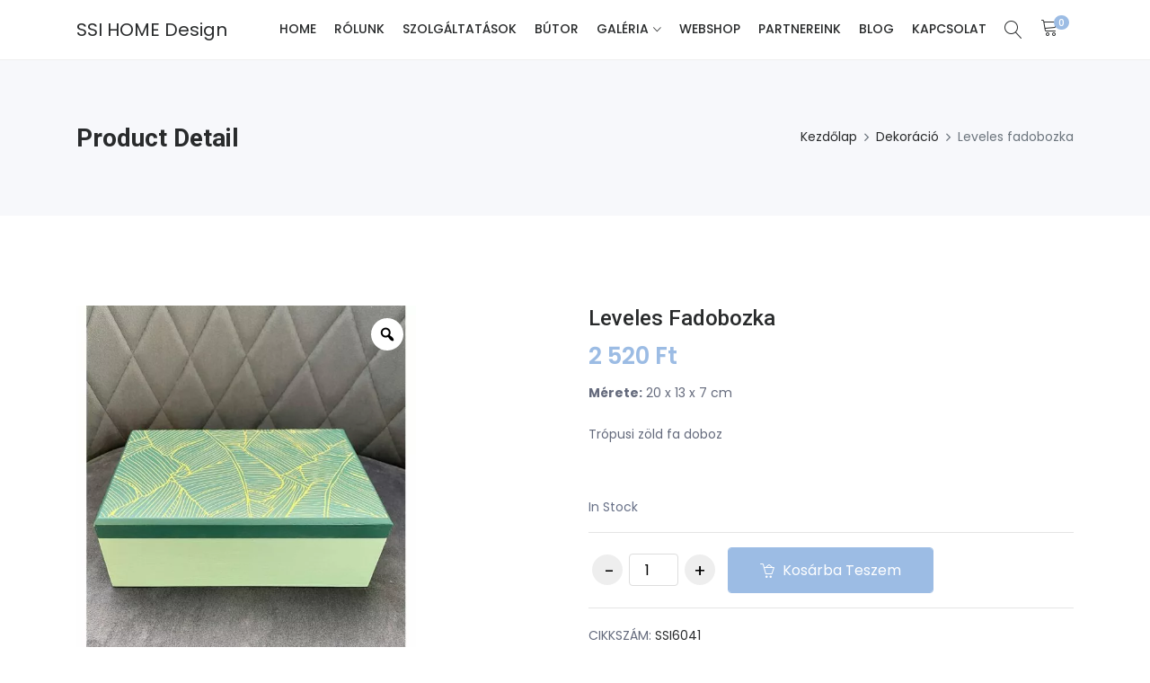

--- FILE ---
content_type: text/html; charset=UTF-8
request_url: https://ssihomedesign.hu/product/leveles-fadobozka/
body_size: 21914
content:

	<!DOCTYPE html>
<html lang="hu">
<head>
    <meta charset="UTF-8">
	<meta http-equiv="X-UA-Compatible" content="IE=edge">
	<meta name="viewport" content="width=device-width, initial-scale=1">

	<title>Leveles fadobozka &#8211; SSI HOME Design</title>
<meta name='robots' content='max-image-preview:large' />
	<style>img:is([sizes="auto" i], [sizes^="auto," i]) { contain-intrinsic-size: 3000px 1500px }</style>
	<link rel='dns-prefetch' href='//fonts.googleapis.com' />
<link rel="alternate" type="application/rss+xml" title="SSI HOME Design &raquo; hírcsatorna" href="https://ssihomedesign.hu/feed/" />
<link rel="alternate" type="application/rss+xml" title="SSI HOME Design &raquo; hozzászólás hírcsatorna" href="https://ssihomedesign.hu/comments/feed/" />
<style id='wp-emoji-styles-inline-css' type='text/css'>

	img.wp-smiley, img.emoji {
		display: inline !important;
		border: none !important;
		box-shadow: none !important;
		height: 1em !important;
		width: 1em !important;
		margin: 0 0.07em !important;
		vertical-align: -0.1em !important;
		background: none !important;
		padding: 0 !important;
	}
</style>
<link rel='stylesheet' id='wp-block-library-css' href='https://ssihomedesign.hu/wp-includes/css/dist/block-library/style.min.css?ver=6.8.3' type='text/css' media='all' />
<style id='classic-theme-styles-inline-css' type='text/css'>
/*! This file is auto-generated */
.wp-block-button__link{color:#fff;background-color:#32373c;border-radius:9999px;box-shadow:none;text-decoration:none;padding:calc(.667em + 2px) calc(1.333em + 2px);font-size:1.125em}.wp-block-file__button{background:#32373c;color:#fff;text-decoration:none}
</style>
<style id='global-styles-inline-css' type='text/css'>
:root{--wp--preset--aspect-ratio--square: 1;--wp--preset--aspect-ratio--4-3: 4/3;--wp--preset--aspect-ratio--3-4: 3/4;--wp--preset--aspect-ratio--3-2: 3/2;--wp--preset--aspect-ratio--2-3: 2/3;--wp--preset--aspect-ratio--16-9: 16/9;--wp--preset--aspect-ratio--9-16: 9/16;--wp--preset--color--black: #000000;--wp--preset--color--cyan-bluish-gray: #abb8c3;--wp--preset--color--white: #ffffff;--wp--preset--color--pale-pink: #f78da7;--wp--preset--color--vivid-red: #cf2e2e;--wp--preset--color--luminous-vivid-orange: #ff6900;--wp--preset--color--luminous-vivid-amber: #fcb900;--wp--preset--color--light-green-cyan: #7bdcb5;--wp--preset--color--vivid-green-cyan: #00d084;--wp--preset--color--pale-cyan-blue: #8ed1fc;--wp--preset--color--vivid-cyan-blue: #0693e3;--wp--preset--color--vivid-purple: #9b51e0;--wp--preset--gradient--vivid-cyan-blue-to-vivid-purple: linear-gradient(135deg,rgba(6,147,227,1) 0%,rgb(155,81,224) 100%);--wp--preset--gradient--light-green-cyan-to-vivid-green-cyan: linear-gradient(135deg,rgb(122,220,180) 0%,rgb(0,208,130) 100%);--wp--preset--gradient--luminous-vivid-amber-to-luminous-vivid-orange: linear-gradient(135deg,rgba(252,185,0,1) 0%,rgba(255,105,0,1) 100%);--wp--preset--gradient--luminous-vivid-orange-to-vivid-red: linear-gradient(135deg,rgba(255,105,0,1) 0%,rgb(207,46,46) 100%);--wp--preset--gradient--very-light-gray-to-cyan-bluish-gray: linear-gradient(135deg,rgb(238,238,238) 0%,rgb(169,184,195) 100%);--wp--preset--gradient--cool-to-warm-spectrum: linear-gradient(135deg,rgb(74,234,220) 0%,rgb(151,120,209) 20%,rgb(207,42,186) 40%,rgb(238,44,130) 60%,rgb(251,105,98) 80%,rgb(254,248,76) 100%);--wp--preset--gradient--blush-light-purple: linear-gradient(135deg,rgb(255,206,236) 0%,rgb(152,150,240) 100%);--wp--preset--gradient--blush-bordeaux: linear-gradient(135deg,rgb(254,205,165) 0%,rgb(254,45,45) 50%,rgb(107,0,62) 100%);--wp--preset--gradient--luminous-dusk: linear-gradient(135deg,rgb(255,203,112) 0%,rgb(199,81,192) 50%,rgb(65,88,208) 100%);--wp--preset--gradient--pale-ocean: linear-gradient(135deg,rgb(255,245,203) 0%,rgb(182,227,212) 50%,rgb(51,167,181) 100%);--wp--preset--gradient--electric-grass: linear-gradient(135deg,rgb(202,248,128) 0%,rgb(113,206,126) 100%);--wp--preset--gradient--midnight: linear-gradient(135deg,rgb(2,3,129) 0%,rgb(40,116,252) 100%);--wp--preset--font-size--small: 13px;--wp--preset--font-size--medium: 20px;--wp--preset--font-size--large: 36px;--wp--preset--font-size--x-large: 42px;--wp--preset--spacing--20: 0.44rem;--wp--preset--spacing--30: 0.67rem;--wp--preset--spacing--40: 1rem;--wp--preset--spacing--50: 1.5rem;--wp--preset--spacing--60: 2.25rem;--wp--preset--spacing--70: 3.38rem;--wp--preset--spacing--80: 5.06rem;--wp--preset--shadow--natural: 6px 6px 9px rgba(0, 0, 0, 0.2);--wp--preset--shadow--deep: 12px 12px 50px rgba(0, 0, 0, 0.4);--wp--preset--shadow--sharp: 6px 6px 0px rgba(0, 0, 0, 0.2);--wp--preset--shadow--outlined: 6px 6px 0px -3px rgba(255, 255, 255, 1), 6px 6px rgba(0, 0, 0, 1);--wp--preset--shadow--crisp: 6px 6px 0px rgba(0, 0, 0, 1);}:where(.is-layout-flex){gap: 0.5em;}:where(.is-layout-grid){gap: 0.5em;}body .is-layout-flex{display: flex;}.is-layout-flex{flex-wrap: wrap;align-items: center;}.is-layout-flex > :is(*, div){margin: 0;}body .is-layout-grid{display: grid;}.is-layout-grid > :is(*, div){margin: 0;}:where(.wp-block-columns.is-layout-flex){gap: 2em;}:where(.wp-block-columns.is-layout-grid){gap: 2em;}:where(.wp-block-post-template.is-layout-flex){gap: 1.25em;}:where(.wp-block-post-template.is-layout-grid){gap: 1.25em;}.has-black-color{color: var(--wp--preset--color--black) !important;}.has-cyan-bluish-gray-color{color: var(--wp--preset--color--cyan-bluish-gray) !important;}.has-white-color{color: var(--wp--preset--color--white) !important;}.has-pale-pink-color{color: var(--wp--preset--color--pale-pink) !important;}.has-vivid-red-color{color: var(--wp--preset--color--vivid-red) !important;}.has-luminous-vivid-orange-color{color: var(--wp--preset--color--luminous-vivid-orange) !important;}.has-luminous-vivid-amber-color{color: var(--wp--preset--color--luminous-vivid-amber) !important;}.has-light-green-cyan-color{color: var(--wp--preset--color--light-green-cyan) !important;}.has-vivid-green-cyan-color{color: var(--wp--preset--color--vivid-green-cyan) !important;}.has-pale-cyan-blue-color{color: var(--wp--preset--color--pale-cyan-blue) !important;}.has-vivid-cyan-blue-color{color: var(--wp--preset--color--vivid-cyan-blue) !important;}.has-vivid-purple-color{color: var(--wp--preset--color--vivid-purple) !important;}.has-black-background-color{background-color: var(--wp--preset--color--black) !important;}.has-cyan-bluish-gray-background-color{background-color: var(--wp--preset--color--cyan-bluish-gray) !important;}.has-white-background-color{background-color: var(--wp--preset--color--white) !important;}.has-pale-pink-background-color{background-color: var(--wp--preset--color--pale-pink) !important;}.has-vivid-red-background-color{background-color: var(--wp--preset--color--vivid-red) !important;}.has-luminous-vivid-orange-background-color{background-color: var(--wp--preset--color--luminous-vivid-orange) !important;}.has-luminous-vivid-amber-background-color{background-color: var(--wp--preset--color--luminous-vivid-amber) !important;}.has-light-green-cyan-background-color{background-color: var(--wp--preset--color--light-green-cyan) !important;}.has-vivid-green-cyan-background-color{background-color: var(--wp--preset--color--vivid-green-cyan) !important;}.has-pale-cyan-blue-background-color{background-color: var(--wp--preset--color--pale-cyan-blue) !important;}.has-vivid-cyan-blue-background-color{background-color: var(--wp--preset--color--vivid-cyan-blue) !important;}.has-vivid-purple-background-color{background-color: var(--wp--preset--color--vivid-purple) !important;}.has-black-border-color{border-color: var(--wp--preset--color--black) !important;}.has-cyan-bluish-gray-border-color{border-color: var(--wp--preset--color--cyan-bluish-gray) !important;}.has-white-border-color{border-color: var(--wp--preset--color--white) !important;}.has-pale-pink-border-color{border-color: var(--wp--preset--color--pale-pink) !important;}.has-vivid-red-border-color{border-color: var(--wp--preset--color--vivid-red) !important;}.has-luminous-vivid-orange-border-color{border-color: var(--wp--preset--color--luminous-vivid-orange) !important;}.has-luminous-vivid-amber-border-color{border-color: var(--wp--preset--color--luminous-vivid-amber) !important;}.has-light-green-cyan-border-color{border-color: var(--wp--preset--color--light-green-cyan) !important;}.has-vivid-green-cyan-border-color{border-color: var(--wp--preset--color--vivid-green-cyan) !important;}.has-pale-cyan-blue-border-color{border-color: var(--wp--preset--color--pale-cyan-blue) !important;}.has-vivid-cyan-blue-border-color{border-color: var(--wp--preset--color--vivid-cyan-blue) !important;}.has-vivid-purple-border-color{border-color: var(--wp--preset--color--vivid-purple) !important;}.has-vivid-cyan-blue-to-vivid-purple-gradient-background{background: var(--wp--preset--gradient--vivid-cyan-blue-to-vivid-purple) !important;}.has-light-green-cyan-to-vivid-green-cyan-gradient-background{background: var(--wp--preset--gradient--light-green-cyan-to-vivid-green-cyan) !important;}.has-luminous-vivid-amber-to-luminous-vivid-orange-gradient-background{background: var(--wp--preset--gradient--luminous-vivid-amber-to-luminous-vivid-orange) !important;}.has-luminous-vivid-orange-to-vivid-red-gradient-background{background: var(--wp--preset--gradient--luminous-vivid-orange-to-vivid-red) !important;}.has-very-light-gray-to-cyan-bluish-gray-gradient-background{background: var(--wp--preset--gradient--very-light-gray-to-cyan-bluish-gray) !important;}.has-cool-to-warm-spectrum-gradient-background{background: var(--wp--preset--gradient--cool-to-warm-spectrum) !important;}.has-blush-light-purple-gradient-background{background: var(--wp--preset--gradient--blush-light-purple) !important;}.has-blush-bordeaux-gradient-background{background: var(--wp--preset--gradient--blush-bordeaux) !important;}.has-luminous-dusk-gradient-background{background: var(--wp--preset--gradient--luminous-dusk) !important;}.has-pale-ocean-gradient-background{background: var(--wp--preset--gradient--pale-ocean) !important;}.has-electric-grass-gradient-background{background: var(--wp--preset--gradient--electric-grass) !important;}.has-midnight-gradient-background{background: var(--wp--preset--gradient--midnight) !important;}.has-small-font-size{font-size: var(--wp--preset--font-size--small) !important;}.has-medium-font-size{font-size: var(--wp--preset--font-size--medium) !important;}.has-large-font-size{font-size: var(--wp--preset--font-size--large) !important;}.has-x-large-font-size{font-size: var(--wp--preset--font-size--x-large) !important;}
:where(.wp-block-post-template.is-layout-flex){gap: 1.25em;}:where(.wp-block-post-template.is-layout-grid){gap: 1.25em;}
:where(.wp-block-columns.is-layout-flex){gap: 2em;}:where(.wp-block-columns.is-layout-grid){gap: 2em;}
:root :where(.wp-block-pullquote){font-size: 1.5em;line-height: 1.6;}
</style>
<link rel='stylesheet' id='fontawesome-style-css' href='https://ssihomedesign.hu/wp-content/plugins/blogmentor/assets/css/fontawesome-v5.2.0.css?ver=6.8.3' type='text/css' media='all' />
<link rel='stylesheet' id='common-layout-style-css' href='https://ssihomedesign.hu/wp-content/plugins/blogmentor/assets/css/common-layout-style.css?ver=6.8.3' type='text/css' media='all' />
<link rel='stylesheet' id='grid-layout-style-css' href='https://ssihomedesign.hu/wp-content/plugins/blogmentor/assets/css/grid-layout-style.css?ver=6.8.3' type='text/css' media='all' />
<link rel='stylesheet' id='masonry-layout-style-css' href='https://ssihomedesign.hu/wp-content/plugins/blogmentor/assets/css/masonry-layout-style.css?ver=6.8.3' type='text/css' media='all' />
<link rel='stylesheet' id='metro-layout-style-css' href='https://ssihomedesign.hu/wp-content/plugins/blogmentor/assets/css/metro-layout-style.css?ver=6.8.3' type='text/css' media='all' />
<link rel='stylesheet' id='finalTilesGallery_stylesheet-css' href='https://ssihomedesign.hu/wp-content/plugins/final-tiles-grid-gallery-lite/scripts/ftg.css?ver=3.6.8' type='text/css' media='all' />
<link rel='stylesheet' id='fontawesome_stylesheet-css' href='https://ssihomedesign.hu/wp-content/plugins/final-tiles-grid-gallery-lite/fonts/font-awesome/css/font-awesome.min.css?ver=6.8.3' type='text/css' media='all' />
<link rel='stylesheet' id='photoswipe-css' href='https://ssihomedesign.hu/wp-content/plugins/woocommerce/assets/css/photoswipe/photoswipe.min.css?ver=10.4.0' type='text/css' media='all' />
<link rel='stylesheet' id='photoswipe-default-skin-css' href='https://ssihomedesign.hu/wp-content/plugins/woocommerce/assets/css/photoswipe/default-skin/default-skin.min.css?ver=10.4.0' type='text/css' media='all' />
<style id='woocommerce-inline-inline-css' type='text/css'>
.woocommerce form .form-row .required { visibility: visible; }
</style>
<link rel='stylesheet' id='cmplz-general-css' href='https://ssihomedesign.hu/wp-content/plugins/complianz-gdpr-premium/assets/css/cookieblocker.min.css?ver=1753709998' type='text/css' media='all' />
<link rel='stylesheet' id='woo-variation-gallery-slider-css' href='https://ssihomedesign.hu/wp-content/plugins/woo-variation-gallery/assets/css/slick.min.css?ver=1.8.1' type='text/css' media='all' />
<link rel='stylesheet' id='dashicons-css' href='https://ssihomedesign.hu/wp-includes/css/dashicons.min.css?ver=6.8.3' type='text/css' media='all' />
<link rel='stylesheet' id='woo-variation-gallery-css' href='https://ssihomedesign.hu/wp-content/plugins/woo-variation-gallery/assets/css/frontend.min.css?ver=1742808538' type='text/css' media='all' />
<style id='woo-variation-gallery-inline-css' type='text/css'>
:root {--wvg-thumbnail-item: 4;--wvg-thumbnail-item-gap: 10px;--wvg-single-image-size: 600px;--wvg-gallery-width: 70%;--wvg-gallery-margin: 70px;}/* Default Width */.woo-variation-product-gallery {max-width: 70% !important;width: 100%;}/* Medium Devices, Desktops */@media only screen and (max-width: 992px) {.woo-variation-product-gallery {width: 320px;max-width: 100% !important;}}/* Small Devices, Tablets */@media only screen and (max-width: 768px) {.woo-variation-product-gallery {width: 720px;max-width: 100% !important;}}/* Extra Small Devices, Phones */@media only screen and (max-width: 480px) {.woo-variation-product-gallery {width: 320px;max-width: 100% !important;}}
</style>
<link rel='stylesheet' id='dgwt-wcas-style-css' href='https://ssihomedesign.hu/wp-content/plugins/ajax-search-for-woocommerce/assets/css/style.min.css?ver=1.32.0' type='text/css' media='all' />
<link rel='stylesheet' id='animate-css' href='https://ssihomedesign.hu/wp-content/themes/shopwise/assets//css/animate.css?ver=1.0' type='text/css' media='all' />
<link rel='stylesheet' id='bootstrap-css' href='https://ssihomedesign.hu/wp-content/themes/shopwise/assets//bootstrap/css/bootstrap.min.css?ver=1.0' type='text/css' media='all' />
<link rel='stylesheet' id='fontawesome-all-css' href='https://ssihomedesign.hu/wp-content/themes/shopwise/assets//css/all.min.css?ver=1.0' type='text/css' media='all' />
<link rel='stylesheet' id='ionicons-css' href='https://ssihomedesign.hu/wp-content/themes/shopwise/assets//css/ionicons.min.css?ver=1.0' type='text/css' media='all' />
<link rel='stylesheet' id='themify-icons-css' href='https://ssihomedesign.hu/wp-content/themes/shopwise/assets//css/themify-icons.css?ver=1.0' type='text/css' media='all' />
<link rel='stylesheet' id='linearicons-css' href='https://ssihomedesign.hu/wp-content/themes/shopwise/assets//css/linearicons.css?ver=1.0' type='text/css' media='all' />
<link rel='stylesheet' id='flaticon-css' href='https://ssihomedesign.hu/wp-content/themes/shopwise/assets//css/flaticon.css?ver=1.0' type='text/css' media='all' />
<link rel='stylesheet' id='simple-line-icons-css' href='https://ssihomedesign.hu/wp-content/themes/shopwise/assets//css/simple-line-icons.css?ver=1.0' type='text/css' media='all' />
<link rel='stylesheet' id='owl-carousel-css' href='https://ssihomedesign.hu/wp-content/themes/shopwise/assets//owlcarousel/css/owl.carousel.min.css?ver=1.0' type='text/css' media='all' />
<link rel='stylesheet' id='owl-theme-css' href='https://ssihomedesign.hu/wp-content/themes/shopwise/assets//owlcarousel/css/owl.theme.css?ver=1.0' type='text/css' media='all' />
<link rel='stylesheet' id='owl-theme-default-css' href='https://ssihomedesign.hu/wp-content/themes/shopwise/assets//owlcarousel/css/owl.theme.default.min.css?ver=1.0' type='text/css' media='all' />
<link rel='stylesheet' id='magnific-popup-css' href='https://ssihomedesign.hu/wp-content/themes/shopwise/assets//css/magnific-popup.css?ver=1.0' type='text/css' media='all' />
<link rel='stylesheet' id='slick-css' href='https://ssihomedesign.hu/wp-content/themes/shopwise/assets//css/slick.css?ver=1.0' type='text/css' media='all' />
<link rel='stylesheet' id='slick-theme-css' href='https://ssihomedesign.hu/wp-content/themes/shopwise/assets//css/slick-theme.css?ver=1.0' type='text/css' media='all' />
<link rel='stylesheet' id='shopwise-custom-css' href='https://ssihomedesign.hu/wp-content/themes/shopwise/assets//css/custom.css?ver=1.0' type='text/css' media='all' />
<link rel='stylesheet' id='shopwise-responsive-css' href='https://ssihomedesign.hu/wp-content/themes/shopwise/assets//css/responsive.css?ver=1.0' type='text/css' media='all' />
<link rel='stylesheet' id='shopwise-font-roboto-css' href='//fonts.googleapis.com/css?family=Roboto:100,300,400,500,700,900&#038;subset=latin,latin-ext' type='text/css' media='all' />
<link rel='stylesheet' id='shopwise-font-poppins-css' href='//fonts.googleapis.com/css?family=Poppins:200,300,400,500,600,700,800,900&#038;subset=latin,latin-ext' type='text/css' media='all' />
<link rel='stylesheet' id='shopwise-style-css' href='https://ssihomedesign.hu/wp-content/themes/shopwise-child/style.css?ver=6.8.3' type='text/css' media='all' />
<link rel='stylesheet' id='parent-style-css' href='https://ssihomedesign.hu/wp-content/themes/shopwise/style.css?ver=6.8.3' type='text/css' media='all' />
<script type="text/template" id="tmpl-variation-template">
	<div class="woocommerce-variation-description">{{{ data.variation.variation_description }}}</div>
	<div class="woocommerce-variation-price">{{{ data.variation.price_html }}}</div>
	<div class="woocommerce-variation-availability">{{{ data.variation.availability_html }}}</div>
</script>
<script type="text/template" id="tmpl-unavailable-variation-template">
	<p role="alert">Sajnáljuk, ez a termék nem elérhető. Kérlek, válassz egy másik kombinációt.</p>
</script>
<script type="text/javascript" src="https://ssihomedesign.hu/wp-includes/js/jquery/jquery.min.js?ver=3.7.1" id="jquery-core-js"></script>
<script type="text/javascript" src="https://ssihomedesign.hu/wp-includes/js/jquery/jquery-migrate.min.js?ver=3.4.1" id="jquery-migrate-js"></script>
<script type="text/javascript" src="https://ssihomedesign.hu/wp-content/plugins/blogmentor/assets/js/custom.js?ver=6.8.3" id="custom-script-js"></script>
<script type="text/javascript" src="https://ssihomedesign.hu/wp-content/plugins/woocommerce/assets/js/jquery-blockui/jquery.blockUI.min.js?ver=2.7.0-wc.10.4.0" id="wc-jquery-blockui-js" data-wp-strategy="defer"></script>
<script type="text/javascript" id="wc-add-to-cart-js-extra">
/* <![CDATA[ */
var wc_add_to_cart_params = {"ajax_url":"\/wp-admin\/admin-ajax.php","wc_ajax_url":"\/?wc-ajax=%%endpoint%%","i18n_view_cart":"Kos\u00e1r","cart_url":"https:\/\/ssihomedesign.hu\/kosar\/","is_cart":"","cart_redirect_after_add":"yes"};
/* ]]> */
</script>
<script type="text/javascript" src="https://ssihomedesign.hu/wp-content/plugins/woocommerce/assets/js/frontend/add-to-cart.min.js?ver=10.4.0" id="wc-add-to-cart-js" defer="defer" data-wp-strategy="defer"></script>
<script type="text/javascript" src="https://ssihomedesign.hu/wp-content/plugins/woocommerce/assets/js/zoom/jquery.zoom.min.js?ver=1.7.21-wc.10.4.0" id="wc-zoom-js" defer="defer" data-wp-strategy="defer"></script>
<script type="text/javascript" src="https://ssihomedesign.hu/wp-content/plugins/woocommerce/assets/js/flexslider/jquery.flexslider.min.js?ver=2.7.2-wc.10.4.0" id="wc-flexslider-js" defer="defer" data-wp-strategy="defer"></script>
<script type="text/javascript" src="https://ssihomedesign.hu/wp-content/plugins/woocommerce/assets/js/photoswipe/photoswipe.min.js?ver=4.1.1-wc.10.4.0" id="wc-photoswipe-js" defer="defer" data-wp-strategy="defer"></script>
<script type="text/javascript" src="https://ssihomedesign.hu/wp-content/plugins/woocommerce/assets/js/photoswipe/photoswipe-ui-default.min.js?ver=4.1.1-wc.10.4.0" id="wc-photoswipe-ui-default-js" defer="defer" data-wp-strategy="defer"></script>
<script type="text/javascript" id="wc-single-product-js-extra">
/* <![CDATA[ */
var wc_single_product_params = {"i18n_required_rating_text":"K\u00e9rlek, v\u00e1lassz egy \u00e9rt\u00e9kel\u00e9st","i18n_rating_options":["1 \/ 5 csillag","2 \/ 5 csillag","3 \/ 5 csillag","4 \/ 5 csillag","5 \/ 5 csillag"],"i18n_product_gallery_trigger_text":"View full-screen image gallery","review_rating_required":"yes","flexslider":{"rtl":false,"animation":"slide","smoothHeight":true,"directionNav":false,"controlNav":"thumbnails","slideshow":false,"animationSpeed":500,"animationLoop":false,"allowOneSlide":false},"zoom_enabled":"1","zoom_options":[],"photoswipe_enabled":"1","photoswipe_options":{"shareEl":false,"closeOnScroll":false,"history":false,"hideAnimationDuration":0,"showAnimationDuration":0},"flexslider_enabled":"1"};
/* ]]> */
</script>
<script type="text/javascript" src="https://ssihomedesign.hu/wp-content/plugins/woocommerce/assets/js/frontend/single-product.min.js?ver=10.4.0" id="wc-single-product-js" defer="defer" data-wp-strategy="defer"></script>
<script type="text/javascript" src="https://ssihomedesign.hu/wp-content/plugins/woocommerce/assets/js/js-cookie/js.cookie.min.js?ver=2.1.4-wc.10.4.0" id="wc-js-cookie-js" defer="defer" data-wp-strategy="defer"></script>
<script type="text/javascript" id="woocommerce-js-extra">
/* <![CDATA[ */
var woocommerce_params = {"ajax_url":"\/wp-admin\/admin-ajax.php","wc_ajax_url":"\/?wc-ajax=%%endpoint%%","i18n_password_show":"Jelsz\u00f3 megjelen\u00edt\u00e9se","i18n_password_hide":"Jelsz\u00f3 elrejt\u00e9se"};
/* ]]> */
</script>
<script type="text/javascript" src="https://ssihomedesign.hu/wp-content/plugins/woocommerce/assets/js/frontend/woocommerce.min.js?ver=10.4.0" id="woocommerce-js" defer="defer" data-wp-strategy="defer"></script>
<script type="text/javascript" src="https://ssihomedesign.hu/wp-includes/js/underscore.min.js?ver=1.13.7" id="underscore-js"></script>
<script type="text/javascript" id="wp-util-js-extra">
/* <![CDATA[ */
var _wpUtilSettings = {"ajax":{"url":"\/wp-admin\/admin-ajax.php"}};
/* ]]> */
</script>
<script type="text/javascript" src="https://ssihomedesign.hu/wp-includes/js/wp-util.min.js?ver=6.8.3" id="wp-util-js"></script>
<link rel="https://api.w.org/" href="https://ssihomedesign.hu/wp-json/" /><link rel="alternate" title="JSON" type="application/json" href="https://ssihomedesign.hu/wp-json/wp/v2/product/5446" /><link rel="EditURI" type="application/rsd+xml" title="RSD" href="https://ssihomedesign.hu/xmlrpc.php?rsd" />
<meta name="generator" content="WordPress 6.8.3" />
<meta name="generator" content="WooCommerce 10.4.0" />
<link rel="canonical" href="https://ssihomedesign.hu/product/leveles-fadobozka/" />
<link rel='shortlink' href='https://ssihomedesign.hu/?p=5446' />
<link rel="alternate" title="oEmbed (JSON)" type="application/json+oembed" href="https://ssihomedesign.hu/wp-json/oembed/1.0/embed?url=https%3A%2F%2Fssihomedesign.hu%2Fproduct%2Fleveles-fadobozka%2F" />
<link rel="alternate" title="oEmbed (XML)" type="text/xml+oembed" href="https://ssihomedesign.hu/wp-json/oembed/1.0/embed?url=https%3A%2F%2Fssihomedesign.hu%2Fproduct%2Fleveles-fadobozka%2F&#038;format=xml" />
<script type="text/plain" data-service="google-analytics" data-category="statistics" async data-cmplz-src="https://www.googletagmanager.com/gtag/js?id=UA-152404580-1"></script>
<script>
  window.dataLayer = window.dataLayer || [];
  function gtag(){dataLayer.push(arguments);}
  gtag('js', new Date());

  gtag('config', 'UA-152404580-1');
</script>

<!-- Global site tag (gtag.js) - Google Analytics -->
<script type="text/plain" data-service="google-analytics" data-category="statistics" async data-cmplz-src="https://www.googletagmanager.com/gtag/js?id=UA-222732445-1">
</script>
<script>
  window.dataLayer = window.dataLayer || [];
  function gtag(){dataLayer.push(arguments);}
  gtag('js', new Date());

  gtag('config', 'UA-222732445-1');
</script>			<style>.cmplz-hidden {
					display: none !important;
				}</style><link rel="apple-touch-icon" sizes="76x76" href="/wp-content/uploads/fbrfg/apple-touch-icon.png">
<link rel="icon" type="image/png" sizes="32x32" href="/wp-content/uploads/fbrfg/favicon-32x32.png">
<link rel="icon" type="image/png" sizes="16x16" href="/wp-content/uploads/fbrfg/favicon-16x16.png">
<link rel="manifest" href="/wp-content/uploads/fbrfg/site.webmanifest">
<link rel="mask-icon" href="/wp-content/uploads/fbrfg/safari-pinned-tab.svg" color="#5bbad5">
<link rel="shortcut icon" href="/wp-content/uploads/fbrfg/favicon.ico">
<meta name="msapplication-TileColor" content="#da532c">
<meta name="msapplication-config" content="/wp-content/uploads/fbrfg/browserconfig.xml">
<meta name="theme-color" content="#ffffff">
<style type="text/css">






#preloader{
	background: #fff url('') no-repeat center center; 
}

a:hover {
	color: #9cbce4;
}

.btn-fill-out {
	border: 1px solid #9cbce4;
}

.btn-fill-out::before,
.btn-fill-out::after {
	background-color: #9cbce4;
}

.btn-fill-out:hover {
	color: #9cbce4 !important;
}

.btn-border-fill {
	border: 1px solid #9cbce4;
	color: #9cbce4;
}

.btn-border-fill::before,
.btn-border-fill::after {
	background-color: #9cbce4;
}

.btn-link::before {
	background-color: #9cbce4;
}

.text_default {
	color: #9cbce4 !important;
}

.bg_default {
	background-color: #9cbce4 !important;
}

.scrollup:hover {
	background-color: #9cbce4;
}

.scrollup_style1 {
	background-color: #9cbce4;
}

[class*=overlay_bg_default_]::before {
	background-color: #9cbce4;
}

.ripple {
	background-color: #9cbce4;
}

.ripple::before,.ripple::after {
	background-color: #9cbce4;
}

.btn-ripple-white .ripple {
	color: #9cbce4;
}

.heading_s3::before {
	background-color: #9cbce4;
}

.sub_heading {
	color: #9cbce4;
}

.lds-ellipsis span {
	background: #9cbce4;
}

.dark_skin .navbar .navbar-nav .dropdown-menu li a.active, 
.dark_skin .navbar .navbar-nav .dropdown-menu li a:hover, 
.dark_skin .navbar .navbar-nav .dropdown-menu > ul > li:hover > a, 
.dark_skin .navbar .navbar-nav .dropdown-menu > ul > .mega-menu-col ul > li:hover > a {
	color: #9cbce4;
}

.navbar .navbar-nav > li > a.active, 
.navbar .navbar-nav > li:hover > a,
.light_skin.transparent_header.nav-fixed .navbar .navbar-nav > li > a.active,
.light_skin.transparent_header.nav-fixed .navbar .navbar-nav > li:hover > a,
.transparent_header.nav-fixed .light_skin .navbar .navbar-nav > li > a.active,
.transparent_header.nav-fixed .light_skin .navbar .navbar-nav > li:hover > a {
	color: #9cbce4;
}

.navbar .navbar-nav .dropdown-menu li a.active, 
.navbar .navbar-nav .dropdown-menu li a:hover, 
.navbar .navbar-nav .dropdown-menu > ul > li:hover > a, 
.navbar .navbar-nav .dropdown-menu > ul > .mega-menu-col ul > li:hover > a, 
.sticky_dark_skin.nav-fixed .navbar .navbar-nav .dropdown-item:hover {
	color: #9cbce4;
}

.sticky_dark_skin.nav-fixed .navbar .navbar-nav .dropdown-item.active {
	color: #9cbce4;
}

.cart_count, .wishlist_count {
	background-color: #9cbce4;
}

.social_icons li a:hover, 
.header_wrap .social_icons li a:hover {
	color: #9cbce4;
}

.social_white .social_icons li a:hover, .social_white.social_icons li a:hover {
	color: #9cbce4;
}

.border_social .social_icons li a:hover, .border_social.social_icons li a:hover {
	background-color: #9cbce4;
	border-color: #9cbce4;
}

.social_icons.social_style1 li a {
	color: #9cbce4;
}

.social_icons.social_style1 li a:hover {
	background-color: #9cbce4;
}

.social_style4 li a {
	color: #9cbce4;
}

.social_style4 li a:hover {
	background-color: #9cbce4;
}

.top-header.light_skin .header_list li a:hover, 
.top-header.light_skin .contact_detail li a:hover, 
.top-header.light_skin .header_list li a:hover span {
	color: #9cbce4;
}

.banne_info a:hover {
	color: #9cbce4 !important;
}

.hover_menu_style1 .navbar-collapse .navbar-nav > li > a::before {
	background-color: #9cbce4;
}

.categories_btn {
	background-color: #9cbce4;
	border: 1px solid #9cbce4;
}

#navCatContent li a:hover {
	color: #9cbce4;
}

.more_categories {
	color: #9cbce4;
}

.search_btn2 {
	background-color: #9cbce4;
}

.search_btn3 {
	background-color: #9cbce4;
}

.search_btn:hover {
	color: #9cbce4;
}

.contact_phone i {
	color: #9cbce4;
}

.carousel-control-next:hover, .carousel-control-prev:hover,
.light_arrow .carousel-control-next:hover, .light_arrow .carousel-control-prev:hover{
	background-color: #9cbce4;
}

.indicators_style1 li.active,
.indicators_style2 li.active {
	background-color: #9cbce4;
}

.indicators_style2 li.active:before,
.indicators_style1 li.active:before {
	border-color: #9cbce4;
}

.banner_content_border {
	border: 10px solid #9cbce4;
}

.bg_strip {
	background-color: #9cbce4;
}

.bg_strip::before {
	border: 20px solid #9cbce4;
	border-bottom-color: #9cbce4;
}

.bg_strip::after {
	border: 20px solid #9cbce4;
	border-bottom-color: #9cbce4;
}

.icon_box_style2 .icon i {
	color: #9cbce4;
}

.icon_box_style3 .icon i {
	color: #9cbce4;
}

.icon_box_style4 .icon i {
	background-color: #9cbce4;
}

.icon_box_style5:hover {
	border-color: #9cbce4;
}

.icon_box_style5:hover .icon {
	background-color:#9cbce4;
}

.icon_box_style6 .icon i {
	color: #9cbce4;
}

.icon_box_style6 .icon::before {
	background-color: #9cbce4;
}

.grid_filter li a.current {
	color: #9cbce4;
}

.grid_filter.filter_style1 li a.current {
	color: #fff;
	background-color: #9cbce4;
}

.grid_filter.filter_style2 li a.current {
	border-bottom-color: #9cbce4;
}

.author_name span {
	color: #9cbce4;
}

.testimonial_style2.nav_style1.owl-theme[data-margin="10"] .owl-nav .owl-prev,
.testimonial_style2.nav_style1.owl-theme[data-margin="10"] .owl-nav .owl-next {
	background-color:#9cbce4;
}

.blog_meta li a i {
	color: #9cbce4;
}

.post_date {
	background-color: #9cbce4;
}

.blog_post.blog_style3 .blog_content a:hover {
	color: #9cbce4;
}

.newsletter_form .btn-send {
	background-color: #9cbce4;
}

}
.newsletter_form .btn-send2 {
	color: #9cbce4;
}

.contact_info_style2 li i {
	color: #9cbce4;
}

.footer_dark a:hover, .footer_dark .widget_links li a:hover, .widget_links li a:hover, .footer_dark .footer_link li a:hover,.footer_link li a:hover {
	color: #9cbce4;
}

.contact_icon i {
	color: #9cbce4;
}

.contact_text a:hover {
	color: #9cbce4;
}

.contact_style3 .contact_icon {
	border: 1px solid #9cbce4;
}

.contact_style3 .contact_icon::before {
	background-color: #9cbce4;
}

.divider.divider_style1 i {
	background-color: #9cbce4;
}

.deal_timer::before {
	color: #9cbce4;
}

.deal_wrap {
	border: 2px solid #9cbce4;
}

.deal_progress .progress-bar {
	background-color: #9cbce4;
}

.shorting_icon.active {
	background-color: #9cbce4;
	border-color: #9cbce4;
}

.price {
	color: #9cbce4;
}

.pr_action_btn li a:hover {
	background-color: #9cbce4;
}

.product_size_switch span.active {
	border-color: #9cbce4;
	background-color: #9cbce4;
}

.product_gallery_item a.active {
    border-color: #9cbce4;
}

.product_sort_info li i {
	color: #9cbce4;
}

.filter_price .ui-slider .ui-slider-range {
	background-color: #9cbce4;
}

.shop_container.list .pr_action_btn li a:hover {
	color: #9cbce4;
}

.shop_container.list .list_product_action_box .pr_action_btn li.add-to-cart a {
	background-color: #9cbce4;
	border: 1px solid #9cbce4;
}

.shop_container.list .pr_action_btn li.add-to-cart a:hover {
	color: #9cbce4;
}

.toggle_info i {
	color: #9cbce4;
}

.order_complete i {
	color: #9cbce4;
}

.pagination_style1 .page-item.active .page-link, 
.pagination_style1 .page-item .page-link:hover {
	background-color: #9cbce4;
	border-color: #9cbce4;
}

.tags a:hover {
	background-color: #9cbce4;
}

.widget_tweet_feed a {
	color: #9cbce4;
}

.tab-style1 .nav-tabs li.nav-item a.active, .tab-style1 .nav-tabs li.nav-item a.active:hover,
.tab-style2 .nav-tabs li.nav-item a.active, .tab-style2 .nav-tabs li.nav-item a.active:hover {
	color: #9cbce4;
}

.tab-style3 .nav-tabs .nav-item a.active {
	border-bottom-color: #9cbce4;
	color: #9cbce4;
}

.custome-checkbox input[type="checkbox"]:checked + .form-check-label::before {
	background-color: #9cbce4;
	border-color: #9cbce4;
}

.custome-radio input[type="radio"] + .form-check-label::after {
	background-color: #9cbce4;
}

.custome-radio input[type="radio"]:checked + .form-check-label::before {
	border-color: #9cbce4;
}

.owl-theme .owl-dots .owl-dot span {
	border: 1px solid #9cbce4;
}

.owl-theme .owl-dots .owl-dot.active span,
.owl-theme .owl-dots .owl-dot:hover span {
	background-color: #9cbce4;
}

.nav_style5.owl-theme .owl-nav .owl-prev:hover, .nav_style5.owl-theme .owl-nav .owl-next:hover {
	background-color: #9cbce4;
}

.slick-prev:hover, .slick-next:hover {
	background-color: #9cbce4;
}

.scroll_down_icon .down {
	background-color: #9cbce4;
}

.blockquote_style2 {
	background-color: #9cbce4;
}

.blockquote_style3 {
	border-left: 2px solid #9cbce4;
}

.default {
	background-color: #9cbce4;
}

.product_price ins {
    color: #9cbce4;
}

button.button {
    border: 1px solid #9cbce4;
}

button.button:before,button.button:after {
    background-color: #9cbce4;
}

button.button:hover {
    color: #9cbce4;
}

.ajax_quick_view .product_price > span.woocommerce-Price-amount {
    color: #9cbce4;
}

.tab-style3 .woocommerce-tabs ul li.active a {
    border-bottom-color: #9cbce4;
    color: #9cbce4;
}

input[type="submit"] {
    background-color: #9cbce4;
    border: 1px solid #9cbce4;
}

input[type="submit"]:hover {
    color: #9cbce4;
}

.mega_main_menu > .menu_holder > .menu_inner > ul#main_ul-main-menu > li.current-menu-item > .item_link:after {
	color:#9cbce4;
}

.mega_main_menu.main-menu .mega_dropdown > li > .item_link:hover * {
    color: #9cbce4;
}

.navbar .mega_main_menu.main-menu .mega_dropdown > li > .item_link:hover * {
    color: #9cbce4;
}

.categories_wrap .mega_main_menu.klb-sidebar-menu .mega_dropdown > li > .item_link:hover * {
    color: #9cbce4;
}

ul.page-numbers span.page-numbers.current, ul.page-numbers a.page-numbers:hover {
    background-color: #9cbce4;
    border-color: #9cbce4;
}

.ui-slider .ui-slider-range {
	background: #9cbce4 !important;
	border: 1px solid #9cbce4;
}

p.woocommerce-mini-cart__buttons a.button:before,
p.woocommerce-mini-cart__buttons a.button:after {
    background-color: #9cbce4;
}

p.woocommerce-mini-cart__buttons.buttons a.button.checkout:hover {
    color: #9cbce4;
}

p.woocommerce-mini-cart__buttons.buttons a.button.checkout {
    border: 1px solid #9cbce4;
}

.woocommerce-form-coupon-toggle:before {
    color: #9cbce4;
}

nav.woocommerce-MyAccount-navigation ul li a {
    border: 1px solid #9cbce4;
}

nav.woocommerce-MyAccount-navigation ul li.is-active a, nav.woocommerce-MyAccount-navigation ul li a:hover {
    background-color: #9cbce4;
}

.woocommerce-MyAccount-content a {
    color: #9cbce4;
}

.blog_meta i {
    color: #9cbce4;
}

.tagcloud a:hover {
    background-color: #9cbce4;
}

blockquote {
    border-left: 2px solid #9cbce4;
}

ul.klb-left-menu li a:hover {
    color: #9cbce4;
}

.klb-header2 p.woocommerce-mini-cart__buttons a.button:first-child:before,.klb-header2 p.woocommerce-mini-cart__buttons a.button:first-child:after {
    background-color: #9cbce4;
}

.klb-header2 p.woocommerce-mini-cart__buttons.buttons a.button:first-child:hover {
    border-color: #9cbce4;
}

.klb-product2.product_box .add-to-cart a {
    border: 1px solid #9cbce4;
}

.klb-product2.product_box .add-to-cart a:before,.product_box .add-to-cart a:after {
    background-color: #9cbce4;
}

.klb-product2.product_box .add-to-cart a:hover {
    color: #9cbce4;
}

@media (min-width: 992px) {
	.klb-header3 .mega_main_menu.main-menu > .menu_holder > .menu_inner > ul > li > .item_link:hover:after {
		color: #9cbce4;
	}
}

.mega_main_menu.main-menu > .menu_holder > .menu_inner > ul > li.current-menu-ancestor > .item_link:after {
	color: #9cbce4;
}

.klb-post button {
    background-color: #9cbce4;
    border: 1px solid #9cbce4;
}

.klb-post button:hover {
    color: #9cbce4;
}

.klb-pagination span.post-page-numbers.current, .klb-pagination a.post-page-numbers:hover {
    background-color: #9cbce4;
    border-color: #9cbce4;
}

.icon_box_style4 .icon i {
    background-color: #9cbce4;
}

.icon_box_style4 .icon i {
    background: #9cbce4;
}

code {
    color: #9cbce4;
}
</style>
		<style>
			.dgwt-wcas-ico-magnifier,.dgwt-wcas-ico-magnifier-handler{max-width:20px}.dgwt-wcas-search-wrapp{max-width:600px}		</style>
		<!-- Google site verification - Google for WooCommerce -->
<meta name="google-site-verification" content="qKGBDRzZ3ZQG_poLa5UrPTpxtSzPduPdNNkwyCZ7p1g" />
	<noscript><style>.woocommerce-product-gallery{ opacity: 1 !important; }</style></noscript>
	<meta name="generator" content="Powered by Slider Revolution 6.7.40 - responsive, Mobile-Friendly Slider Plugin for WordPress with comfortable drag and drop interface." />
<script>function setREVStartSize(e){
			//window.requestAnimationFrame(function() {
				window.RSIW = window.RSIW===undefined ? window.innerWidth : window.RSIW;
				window.RSIH = window.RSIH===undefined ? window.innerHeight : window.RSIH;
				try {
					var pw = document.getElementById(e.c).parentNode.offsetWidth,
						newh;
					pw = pw===0 || isNaN(pw) || (e.l=="fullwidth" || e.layout=="fullwidth") ? window.RSIW : pw;
					e.tabw = e.tabw===undefined ? 0 : parseInt(e.tabw);
					e.thumbw = e.thumbw===undefined ? 0 : parseInt(e.thumbw);
					e.tabh = e.tabh===undefined ? 0 : parseInt(e.tabh);
					e.thumbh = e.thumbh===undefined ? 0 : parseInt(e.thumbh);
					e.tabhide = e.tabhide===undefined ? 0 : parseInt(e.tabhide);
					e.thumbhide = e.thumbhide===undefined ? 0 : parseInt(e.thumbhide);
					e.mh = e.mh===undefined || e.mh=="" || e.mh==="auto" ? 0 : parseInt(e.mh,0);
					if(e.layout==="fullscreen" || e.l==="fullscreen")
						newh = Math.max(e.mh,window.RSIH);
					else{
						e.gw = Array.isArray(e.gw) ? e.gw : [e.gw];
						for (var i in e.rl) if (e.gw[i]===undefined || e.gw[i]===0) e.gw[i] = e.gw[i-1];
						e.gh = e.el===undefined || e.el==="" || (Array.isArray(e.el) && e.el.length==0)? e.gh : e.el;
						e.gh = Array.isArray(e.gh) ? e.gh : [e.gh];
						for (var i in e.rl) if (e.gh[i]===undefined || e.gh[i]===0) e.gh[i] = e.gh[i-1];
											
						var nl = new Array(e.rl.length),
							ix = 0,
							sl;
						e.tabw = e.tabhide>=pw ? 0 : e.tabw;
						e.thumbw = e.thumbhide>=pw ? 0 : e.thumbw;
						e.tabh = e.tabhide>=pw ? 0 : e.tabh;
						e.thumbh = e.thumbhide>=pw ? 0 : e.thumbh;
						for (var i in e.rl) nl[i] = e.rl[i]<window.RSIW ? 0 : e.rl[i];
						sl = nl[0];
						for (var i in nl) if (sl>nl[i] && nl[i]>0) { sl = nl[i]; ix=i;}
						var m = pw>(e.gw[ix]+e.tabw+e.thumbw) ? 1 : (pw-(e.tabw+e.thumbw)) / (e.gw[ix]);
						newh =  (e.gh[ix] * m) + (e.tabh + e.thumbh);
					}
					var el = document.getElementById(e.c);
					if (el!==null && el) el.style.height = newh+"px";
					el = document.getElementById(e.c+"_wrapper");
					if (el!==null && el) {
						el.style.height = newh+"px";
						el.style.display = "block";
					}
				} catch(e){
					console.log("Failure at Presize of Slider:" + e)
				}
			//});
		  };</script>
<style id="hucommerce-theme-fix">
</style>
<style id="kirki-inline-styles"></style></head>

<body data-cmplz=1 class="wp-singular product-template-default single single-product postid-5446 wp-theme-shopwise wp-child-theme-shopwise-child theme-shopwise woocommerce woocommerce-page woocommerce-no-js woo-variation-gallery woo-variation-gallery-theme-shopwise elementor-default elementor-kit-7300">
<!-- Messenger Chatmodul Code -->
    <div data-rocket-location-hash="29ccf98f054896b6f93ec33686d41ce1" id="fb-root"></div>

    <!-- Your Chatmodul code -->
    <div data-rocket-location-hash="1f6d61cee2fccb5240a971068dd8f6b8" id="fb-customer-chat" class="fb-customerchat">
    </div>

    <script type="text/plain" data-service="facebook" data-category="marketing">
      var chatbox = document.getElementById('fb-customer-chat');
      chatbox.setAttribute("page_id", "868994666458565");
      chatbox.setAttribute("attribution", "biz_inbox");

      window.fbAsyncInit = function() {
        FB.init({
          xfbml            : true,
          version          : 'v11.0'
        });
      };

      (function(d, s, id) {
        var js, fjs = d.getElementsByTagName(s)[0];
        if (d.getElementById(id)) return;
        js = d.createElement(s); js.id = id;
        js.src = 'https://connect.facebook.net/hu_HU/sdk/xfbml.customerchat.js';
        fjs.parentNode.insertBefore(js, fjs);
      }(document, 'script', 'facebook-jssdk'));
    </script>
			<div data-rocket-location-hash="5103677e326c6a267ac91c5f7d7e1a20" class="preloader">
							<div data-rocket-location-hash="c9b3319150a8b72ce786c1b7a4e7a545" class="lds-ellipsis">
					<span></span>
					<span></span>
					<span></span>
				</div>
					</div>
	
	
				
			
<header data-rocket-location-hash="926c2a425086e2b8be7a4a4f1ce80290" class="header_wrap fixed-top header_with_topbar klb-header1">
		    <div data-rocket-location-hash="4a170f66767774cca0376d8eff36ed4d" class="bottom_header dark_skin main_menu_uppercase">
    	<div data-rocket-location-hash="ca23f7c07336b7cf8c7766d2ffffc9d9" class="container">
            <nav class="navbar navbar-expand-lg"> 
									<a class="navbar-brand text" href="https://ssihomedesign.hu/" title="SSI HOME Design">
						<span>SSI HOME Design</span>
					</a>
				
                <button class="navbar-toggler" type="button" data-toggle="collapse" data-target="#navbarSupportedContent" aria-expanded="false"> 
                    <span class="ion-android-menu"></span>
                </button>
                <div class="collapse navbar-collapse justify-content-end" id="navbarSupportedContent">
					<ul id="menu-menu-1" class="navbar-nav"><li class=" menu-item menu-item-type-post_type menu-item-object-page menu-item-home"><a class="nav-link nav_item" href="https://ssihomedesign.hu/"  >Home</a></li>
<li class=" menu-item menu-item-type-post_type menu-item-object-page"><a class="nav-link nav_item" href="https://ssihomedesign.hu/about/"  >Rólunk</a></li>
<li class=" menu-item menu-item-type-post_type menu-item-object-page"><a class="nav-link nav_item" href="https://ssihomedesign.hu/szolgaltatasok/"  >Szolgáltatások</a></li>
<li class=" menu-item menu-item-type-post_type menu-item-object-page"><a class="nav-link nav_item" href="https://ssihomedesign.hu/butor/"  >Bútor</a></li>
<li class="dropdown  menu-item menu-item-type-post_type menu-item-object-page menu-item-has-children"><a class="nav-link dropdown-toggle" data-toggle="dropdown" href="https://ssihomedesign.hu/galeria/"  >Galéria</a>
<div class="dropdown-menu"><ul>
	<li class="dropdown  menu-item menu-item-type-post_type menu-item-object-page menu-item-has-children"><a class="dropdown-item menu-link dropdown-toggler" href="https://ssihomedesign.hu/lakberendezesi-szakuzlet/"  >Lakberendezési Szaküzlet</a>
	<div class="dropdown-menu"><ul>
		<li class=" menu-item menu-item-type-post_type menu-item-object-page"><a class="dropdown-item nav-link nav_item" href="https://ssihomedesign.hu/rolunk/"  >Rólunk</a></li>
		<li class=" menu-item menu-item-type-post_type menu-item-object-page"><a class="dropdown-item nav-link nav_item" href="https://ssihomedesign.hu/megnyito-2019-11-18/"  >Megnyitó – 2019.11.18.</a></li>
		<li class=" menu-item menu-item-type-post_type menu-item-object-page"><a class="dropdown-item nav-link nav_item" href="https://ssihomedesign.hu/karacsony-2019/"  >Karácsony – 2019</a></li>
		<li class=" menu-item menu-item-type-post_type menu-item-object-page"><a class="dropdown-item nav-link nav_item" href="https://ssihomedesign.hu/karacsonyi-fotozas-2019/"  >Karácsonyi fotózás – 2019</a></li>
	</ul>
</li>
	<li class="dropdown  menu-item menu-item-type-custom menu-item-object-custom menu-item-has-children"><a class="dropdown-item menu-link dropdown-toggler" href="#"  >Bútorstúdió</a>
	<div class="dropdown-menu"><ul>
		<li class=" menu-item menu-item-type-post_type menu-item-object-page"><a class="dropdown-item nav-link nav_item" href="https://ssihomedesign.hu/alomkonyha_megvalositva/"  >Álomkonyha megvalósítva</a></li>
		<li class=" menu-item menu-item-type-post_type menu-item-object-page"><a class="dropdown-item nav-link nav_item" href="https://ssihomedesign.hu/lake-spirit-3-apartmanos-villa-a-balatonon-2/"  >Lake Spirit</a></li>
		<li class=" menu-item menu-item-type-post_type menu-item-object-page"><a class="dropdown-item nav-link nav_item" href="https://ssihomedesign.hu/budapesti-lakas/"  >Budapesti lakás</a></li>
	</ul>
</li>
</ul>
</li>
<li class=" menu-item menu-item-type-post_type menu-item-object-page current_page_parent"><a class="nav-link nav_item" href="https://ssihomedesign.hu/webshop/"  >Webshop</a></li>
<li class=" menu-item menu-item-type-post_type menu-item-object-page"><a class="nav-link nav_item" href="https://ssihomedesign.hu/partnereink/"  >Partnereink</a></li>
<li class=" menu-item menu-item-type-post_type menu-item-object-page"><a class="nav-link nav_item" href="https://ssihomedesign.hu/blog-2/"  >Blog</a></li>
<li class=" menu-item menu-item-type-post_type menu-item-object-page"><a class="nav-link nav_item" href="https://ssihomedesign.hu/contact/"  >Kapcsolat</a></li>
</ul>                </div>
                <ul class="navbar-nav attr-nav align-items-center">
																<li><a href="javascript:void(0);" class="nav-link search_trigger"><i class="linearicons-magnifier"></i></a>
	<div class="search_wrap">
		<span class="close-search"><i class="ion-ios-close-empty"></i></span>
		<form role="search" method="get" id="woosearchform" action="https://ssihomedesign.hu/">
				<input type="text" class="form-control" id="search_input" name="s" value=""  placeholder="Search">
				<button type="submit" class="search_icon"><i class="ion-ios-search-strong"></i></button>
				<input type="hidden" name="post_type" value="product" />
			</form>	</div><div class="search_overlay"></div>
</li>										
																<li class="dropdown cart_dropdown"><a class="nav-link cart_trigger" href="#" data-toggle="dropdown"><i class="linearicons-cart"></i><span class="cart_count">0</span></a>
	<div class="cart_box dropdown-menu dropdown-menu-right">
	    <div class="fl-mini-cart-content">
			

	<p class="woocommerce-mini-cart__empty-message">No products in the cart.</p>


		</div>
	</div>
</li>					                </ul>
            </nav>
        </div>
    </div>
</header>	
	


	<div class="main_content">	
	

	<div class="breadcrumb_section bg_gray page-title-mini">
		<div class="container">
			<div class="row align-items-center">
								<div class="col-md-6">
					<div class="page-title">
						<h1>Product Detail</h1>
					</div>
				</div>
				<div class="col-md-6">
					<nav class="woocommerce-breadcrumb"><ol class="breadcrumb justify-content-md-end">
<li class="breadcrumb-item"><a href="https://ssihomedesign.hu">Kezdőlap</a></li><li class="breadcrumb-item"><a href="https://ssihomedesign.hu/product-category/dekoracio/">Dekoráció</a></li><li class="breadcrumb-item active">Leveles fadobozka</li></ol>
</nav>				</div>
			</div>
		</div>
	</div>

<div class="section">
	<div class="container">
		<div class="woocommerce-notices-wrapper"></div><div id="product-5446" class="klb-single product type-product post-5446 status-publish first instock product_cat-dekoracio has-post-thumbnail shipping-taxable purchasable product-type-simple woo-variation-gallery-product">

<div class="row">
	<div class="col-lg-6 col-md-6 mb-4 mb-md-0">
		<div class="product-image">
				<div data-product_id="5446" data-variation_id="0" style="" class="woo-variation-product-gallery woo-variation-product-gallery-thumbnail-columns-4 woo-variation-gallery-has-product-thumbnail  woo-variation-gallery-enabled-thumbnail-slider">
		<div class=" woo-variation-gallery-wrapper woo-variation-gallery-thumbnail-position-bottom-bottom woo-variation-gallery-product-type-simple">

			<div class="woo-variation-gallery-container preload-style-blur">

				<div class="woo-variation-gallery-slider-wrapper">

					
											<a href="#" class="woo-variation-gallery-trigger woo-variation-gallery-trigger-position-top-right">
							<span class="dashicons dashicons-search"></span>						</a>
					
					<div class="woo-variation-gallery-slider" data-slick='{&quot;slidesToShow&quot;:1,&quot;slidesToScroll&quot;:1,&quot;arrows&quot;:true,&quot;adaptiveHeight&quot;:true,&quot;rtl&quot;:false,&quot;prevArrow&quot;:&quot;&lt;i class=\&quot;wvg-slider-prev-arrow dashicons dashicons-arrow-left-alt2\&quot;&gt;&lt;\/i&gt;&quot;,&quot;nextArrow&quot;:&quot;&lt;i class=\&quot;wvg-slider-next-arrow dashicons dashicons-arrow-right-alt2\&quot;&gt;&lt;\/i&gt;&quot;,&quot;speed&quot;:300,&quot;asNavFor&quot;:&quot;.woo-variation-gallery-thumbnail-slider&quot;}'>
						<div class="wvg-gallery-image"><div><div class="wvg-single-gallery-image-container"><img loading="lazy" width="600" height="600" src="https://ssihomedesign.hu/wp-content/uploads/2020/08/SSI6041-600x600.jpg" class="wp-post-image wvg-post-image attachment-woocommerce_single size-woocommerce_single " alt="SSI6041" title="SSI6041" data-caption="" data-src="https://ssihomedesign.hu/wp-content/uploads/2020/08/SSI6041.jpg" data-large_image="https://ssihomedesign.hu/wp-content/uploads/2020/08/SSI6041.jpg" data-large_image_width="1000" data-large_image_height="1000" srcset="https://ssihomedesign.hu/wp-content/uploads/2020/08/SSI6041-600x600.jpg 600w, https://ssihomedesign.hu/wp-content/uploads/2020/08/SSI6041-300x300.jpg 300w, https://ssihomedesign.hu/wp-content/uploads/2020/08/SSI6041-54x54.jpg 54w, https://ssihomedesign.hu/wp-content/uploads/2020/08/SSI6041-64x64.jpg 64w, https://ssihomedesign.hu/wp-content/uploads/2020/08/SSI6041-150x150.jpg 150w, https://ssihomedesign.hu/wp-content/uploads/2020/08/SSI6041-768x768.jpg 768w, https://ssihomedesign.hu/wp-content/uploads/2020/08/SSI6041-450x450.jpg 450w, https://ssihomedesign.hu/wp-content/uploads/2020/08/SSI6041-20x20.jpg 20w, https://ssihomedesign.hu/wp-content/uploads/2020/08/SSI6041.jpg 1000w" sizes="(max-width: 600px) 100vw, 600px"  /></div></div></div><div class="wvg-gallery-image"><div><div class="wvg-single-gallery-image-container"><img loading="lazy" width="600" height="600" src="https://ssihomedesign.hu/wp-content/uploads/2020/08/SSI6041_2-600x600.jpg" class="wp-post-image wvg-post-image attachment-woocommerce_single size-woocommerce_single " alt="SSI6041" title="SSI6041_2" data-caption="" data-src="https://ssihomedesign.hu/wp-content/uploads/2020/08/SSI6041_2.jpg" data-large_image="https://ssihomedesign.hu/wp-content/uploads/2020/08/SSI6041_2.jpg" data-large_image_width="1000" data-large_image_height="1000" srcset="https://ssihomedesign.hu/wp-content/uploads/2020/08/SSI6041_2-600x600.jpg 600w, https://ssihomedesign.hu/wp-content/uploads/2020/08/SSI6041_2-300x300.jpg 300w, https://ssihomedesign.hu/wp-content/uploads/2020/08/SSI6041_2-54x54.jpg 54w, https://ssihomedesign.hu/wp-content/uploads/2020/08/SSI6041_2-64x64.jpg 64w, https://ssihomedesign.hu/wp-content/uploads/2020/08/SSI6041_2-150x150.jpg 150w, https://ssihomedesign.hu/wp-content/uploads/2020/08/SSI6041_2-768x768.jpg 768w, https://ssihomedesign.hu/wp-content/uploads/2020/08/SSI6041_2-450x450.jpg 450w, https://ssihomedesign.hu/wp-content/uploads/2020/08/SSI6041_2-20x20.jpg 20w, https://ssihomedesign.hu/wp-content/uploads/2020/08/SSI6041_2.jpg 1000w" sizes="(max-width: 600px) 100vw, 600px"  /></div></div></div>					</div>

									</div> <!-- .woo-variation-gallery-slider-wrapper -->

				<div class="woo-variation-gallery-thumbnail-wrapper">
					<div class="woo-variation-gallery-thumbnail-slider woo-variation-gallery-thumbnail-columns-4" data-slick='{&quot;slidesToShow&quot;:4,&quot;slidesToScroll&quot;:4,&quot;focusOnSelect&quot;:true,&quot;arrows&quot;:true,&quot;asNavFor&quot;:&quot;.woo-variation-gallery-slider&quot;,&quot;centerMode&quot;:true,&quot;infinite&quot;:true,&quot;centerPadding&quot;:&quot;0px&quot;,&quot;vertical&quot;:false,&quot;rtl&quot;:false,&quot;prevArrow&quot;:&quot;&lt;i class=\&quot;wvg-thumbnail-prev-arrow dashicons dashicons-arrow-left-alt2\&quot;&gt;&lt;\/i&gt;&quot;,&quot;nextArrow&quot;:&quot;&lt;i class=\&quot;wvg-thumbnail-next-arrow dashicons dashicons-arrow-right-alt2\&quot;&gt;&lt;\/i&gt;&quot;,&quot;responsive&quot;:[{&quot;breakpoint&quot;:768,&quot;settings&quot;:{&quot;vertical&quot;:false,&quot;rtl&quot;:false}}]}'>
						<div class="wvg-gallery-thumbnail-image"><div><img width="54" height="54" src="https://ssihomedesign.hu/wp-content/uploads/2020/08/SSI6041-150x150.jpg" class="attachment-90x54 size-90x54" alt="SSI6041" title="SSI6041" /></div></div><div class="wvg-gallery-thumbnail-image"><div><img width="54" height="54" src="https://ssihomedesign.hu/wp-content/uploads/2020/08/SSI6041_2-150x150.jpg" class="attachment-90x54 size-90x54" alt="SSI6041" title="SSI6041_2" /></div></div>					</div>
				</div> <!-- .woo-variation-gallery-thumbnail-wrapper -->
			</div> <!-- .woo-variation-gallery-container -->
		</div> <!-- .woo-variation-gallery-wrapper -->
	</div> <!-- .woo-variation-product-gallery -->
		</div>
	</div>
	<div class="col-lg-6 col-md-6">
		<div class="pr_detail">
			<h1 class="product_title entry-title">
	Leveles fadobozka</h1><p class="price"><span class="woocommerce-Price-amount amount"><bdi>2 520&nbsp;<span class="woocommerce-Price-currencySymbol">&#70;&#116;</span></bdi></span></p>
<div class="woocommerce-product-details__short-description">
	<p><strong>Mérete:</strong> 20 x 13 x 7 cm</p>
<p>Trópusi zöld fa doboz</p>
</div>
<div class="product_sort_info"><ul><li><i class=""></i></li><li><i class=""></i></li><li><i class=""></i></li></ul></div><p class="stock in-stock">In Stock</p>

	
	<form class="cart" action="https://ssihomedesign.hu/product/leveles-fadobozka/" method="post" enctype='multipart/form-data'>
		
		
	
<div class="quantity">
		<label class="screen-reader-text" for="quantity_693f681082916">Leveles fadobozka quantity</label>
	<input type="button" value="-" class="minus">
	<input
		type="number"
				id="quantity_693f681082916"
		class="input-text qty text"
		name="quantity"
		value="1"
		aria-label="Product quantity"
		size="4"
		min="1"
		max="1"
					step="1"
			placeholder=""
			inputmode="numeric"
			autocomplete="off"
			/>
	<input type="button" value="+" class="plus">
	</div>

		<button type="submit" name="add-to-cart" value="5446" class="single_add_to_cart_button button alt btn"><i class="icon-basket-loaded"></i> Kosárba teszem</button>

			</form>

	
<div class="product_meta">

	
	
		<span class="sku_wrapper">Cikkszám: <span class="sku">SSI6041</span></span>

	
	<span class="posted_in">Kategória: <a href="https://ssihomedesign.hu/product-category/dekoracio/" rel="tag">Dekoráció</a></span>
	
	
</div>
<div class="social shop-social social-container product_share">
				<span>Share:</span>
				<ul class="social_icons">
				<li><a href="#" class="facebook" aria-label="Share this page with Facebook" role="button"><i class="ion-social-facebook"></i></a></li>
				<li><a href="#" class="twitter" aria-label="Share this page with Twitter"><i class="ion-social-twitter"></i></a></li>
				<li><a href="#" href="#" class="pinterest" aria-label="Share this page with Pinterest"><i class="ion-social-pinterest"></i></a></li>
				<li><a href="#" class="linkedin" aria-label="Share this page with Linkedin"><i class="ion-social-linkedin"></i></a></li>
				<li><a href="#" class="tumblr" aria-label="Share this page with Tumblr"><i class="ion-social-tumblr"></i></a></li>
				</ul>
			</div>		</div>
	</div>
</div>
</div>
<div class="row">
	<div class="col-12">
		<div class="large_divider clearfix"></div>
	</div>
</div>

		
	
	<div class="row">
		<div class="col-12">
			<div class="small_divider"></div>
			<div class="divider"></div>
			<div class="medium_divider"></div>
		</div>
	</div>
	<div class="row">
		<div class="col-12">
			<section class="related products">
								<div class="heading_s1"><h3>Related products</h3></div>
								
				
<div class="row shop_container ">					<div class="col-12">
						<div class="releted_product_slider carousel_slider owl-carousel owl-theme" data-margin="20" data-responsive='{"0":{"items": "1"}, "481":{"items": "2"}, "768":{"items": "3"}, "992":{"items": "2"}, "1199":{"items": "3"}}'>
														<div class="klb-related-item">
								
	<div class="klb-product2 product_box text-center"><div class="product_img"><a href="https://ssihomedesign.hu/product/pegazus-nagy/"><img src="https://ssihomedesign.hu/wp-content/uploads/2020/08/SSI8042.png" alt="Pegazus &#8211; nagy"></a><div class="product_action_box"><ul class="list_none pr_action_btn"><li><a href="5541" class="button detail-bnt"><i class="icon-magnifier-add"></i></a></li></ul></div></div><div class="product_info"><h6 class="product_title"><a href="https://ssihomedesign.hu/product/pegazus-nagy/">Pegazus &#8211; nagy</a></h6><div class="product_price"><span class="woocommerce-Price-amount amount"><bdi>6 900&nbsp;<span class="woocommerce-Price-currencySymbol">&#70;&#116;</span></bdi></span></div><div class="rating_wrap"></div><div class="pr_desc"><p><strong>Méret:</strong> 20 x 13,5 x 7,5 cm
<strong>Tömege:</strong> 0.19 kg
<strong>Szín:</strong> fehér arany</p></div><div class="list_product_action_box"><ul class="list_none pr_action_btn"><li class="add-to-cart"><a href="/product/leveles-fadobozka/?add-to-cart=5541" aria-describedby="woocommerce_loop_add_to_cart_link_describedby_5541" data-quantity="1" class="button product_type_simple add_to_cart_button ajax_add_to_cart" data-product_id="5541" data-product_sku="SSI8042" aria-label="Kosárba: &ldquo;Pegazus - nagy&rdquo;" rel="nofollow" data-success_message="&ldquo;Pegazus - nagy&rdquo; has been added to your cart">Kosárba teszem</a>	<span id="woocommerce_loop_add_to_cart_link_describedby_5541" class="screen-reader-text">
			</span>
</li><li><a href="5541" class="button detail-bnt"><i class="icon-magnifier-add"></i></a></li></ul></div><div class="add-to-cart"><a href="/product/leveles-fadobozka/?add-to-cart=5541" aria-describedby="woocommerce_loop_add_to_cart_link_describedby_5541" data-quantity="1" class="button product_type_simple add_to_cart_button ajax_add_to_cart" data-product_id="5541" data-product_sku="SSI8042" aria-label="Kosárba: &ldquo;Pegazus - nagy&rdquo;" rel="nofollow" data-success_message="&ldquo;Pegazus - nagy&rdquo; has been added to your cart">Kosárba teszem</a>	<span id="woocommerce_loop_add_to_cart_link_describedby_5541" class="screen-reader-text">
			</span>
</div></div></div>								</div>
														<div class="klb-related-item">
								
	<div class="klb-product2 product_box text-center"><div class="product_img"><a href="https://ssihomedesign.hu/product/lo-figura/"><img src="https://ssihomedesign.hu/wp-content/uploads/2020/08/SSI6029.jpg" alt="Ló figura"></a><div class="product_action_box"><ul class="list_none pr_action_btn"><li><a href="5432" class="button detail-bnt"><i class="icon-magnifier-add"></i></a></li></ul></div></div><div class="product_info"><h6 class="product_title"><a href="https://ssihomedesign.hu/product/lo-figura/">Ló figura</a></h6><div class="product_price"><span class="woocommerce-Price-amount amount"><bdi>23 850&nbsp;<span class="woocommerce-Price-currencySymbol">&#70;&#116;</span></bdi></span></div><div class="rating_wrap"></div><div class="pr_desc"><p><strong>Anyaga:</strong> aluminium
<strong>Mérete:</strong> 34 x 13 x 36 cm
Ezüstözött</p></div><div class="list_product_action_box"><ul class="list_none pr_action_btn"><li class="add-to-cart"><a href="/product/leveles-fadobozka/?add-to-cart=5432" aria-describedby="woocommerce_loop_add_to_cart_link_describedby_5432" data-quantity="1" class="button product_type_simple add_to_cart_button ajax_add_to_cart" data-product_id="5432" data-product_sku="SSI6029" aria-label="Kosárba: &ldquo;Ló figura&rdquo;" rel="nofollow" data-success_message="&ldquo;Ló figura&rdquo; has been added to your cart">Kosárba teszem</a>	<span id="woocommerce_loop_add_to_cart_link_describedby_5432" class="screen-reader-text">
			</span>
</li><li><a href="5432" class="button detail-bnt"><i class="icon-magnifier-add"></i></a></li></ul></div><div class="add-to-cart"><a href="/product/leveles-fadobozka/?add-to-cart=5432" aria-describedby="woocommerce_loop_add_to_cart_link_describedby_5432" data-quantity="1" class="button product_type_simple add_to_cart_button ajax_add_to_cart" data-product_id="5432" data-product_sku="SSI6029" aria-label="Kosárba: &ldquo;Ló figura&rdquo;" rel="nofollow" data-success_message="&ldquo;Ló figura&rdquo; has been added to your cart">Kosárba teszem</a>	<span id="woocommerce_loop_add_to_cart_link_describedby_5432" class="screen-reader-text">
			</span>
</div></div></div>								</div>
														<div class="klb-related-item">
								
	<div class="klb-product2 product_box text-center"><div class="product_img"><a href="https://ssihomedesign.hu/product/madarkak/"><img src="https://ssihomedesign.hu/wp-content/uploads/2020/08/SSI8015.png" alt="Madárkák"></a><div class="product_action_box"><ul class="list_none pr_action_btn"><li><a href="5511" class="button detail-bnt"><i class="icon-magnifier-add"></i></a></li></ul></div></div><div class="product_info"><h6 class="product_title"><a href="https://ssihomedesign.hu/product/madarkak/">Madárkák</a></h6><div class="product_price"><span class="woocommerce-Price-amount amount"><bdi>1 490&nbsp;<span class="woocommerce-Price-currencySymbol">&#70;&#116;</span></bdi></span></div><div class="rating_wrap"></div><div class="pr_desc"><p><strong>Méret:</strong> 12 x 7 x 6 x 8,5 x 7 cm
<strong>Áruk tömege:</strong> 0.11 kg
<strong>Szín: </strong>fehér, ezüst
<strong>Anyag:</strong> kerámia</p></div><div class="list_product_action_box"><ul class="list_none pr_action_btn"><li class="add-to-cart"><a href="/product/leveles-fadobozka/?add-to-cart=5511" aria-describedby="woocommerce_loop_add_to_cart_link_describedby_5511" data-quantity="1" class="button product_type_simple add_to_cart_button ajax_add_to_cart" data-product_id="5511" data-product_sku="SSI8015" aria-label="Kosárba: &ldquo;Madárkák&rdquo;" rel="nofollow" data-success_message="&ldquo;Madárkák&rdquo; has been added to your cart">Kosárba teszem</a>	<span id="woocommerce_loop_add_to_cart_link_describedby_5511" class="screen-reader-text">
			</span>
</li><li><a href="5511" class="button detail-bnt"><i class="icon-magnifier-add"></i></a></li></ul></div><div class="add-to-cart"><a href="/product/leveles-fadobozka/?add-to-cart=5511" aria-describedby="woocommerce_loop_add_to_cart_link_describedby_5511" data-quantity="1" class="button product_type_simple add_to_cart_button ajax_add_to_cart" data-product_id="5511" data-product_sku="SSI8015" aria-label="Kosárba: &ldquo;Madárkák&rdquo;" rel="nofollow" data-success_message="&ldquo;Madárkák&rdquo; has been added to your cart">Kosárba teszem</a>	<span id="woocommerce_loop_add_to_cart_link_describedby_5511" class="screen-reader-text">
			</span>
</div></div></div>								</div>
														<div class="klb-related-item">
								
	<div class="klb-product2 product_box text-center"><div class="product_img"><a href="https://ssihomedesign.hu/product/csikos-leveles-kinalo/"><img src="https://ssihomedesign.hu/wp-content/uploads/2020/08/SSI6026.jpg" alt="Csíkos Leveles Kínáló"></a><div class="product_action_box"><ul class="list_none pr_action_btn"><li><a href="5429" class="button detail-bnt"><i class="icon-magnifier-add"></i></a></li></ul></div></div><div class="product_info"><h6 class="product_title"><a href="https://ssihomedesign.hu/product/csikos-leveles-kinalo/">Csíkos Leveles Kínáló</a></h6><div class="product_price"><span class="woocommerce-Price-amount amount"><bdi>14 100&nbsp;<span class="woocommerce-Price-currencySymbol">&#70;&#116;</span></bdi></span></div><div class="rating_wrap"></div><div class="pr_desc"><p><strong>Anyaga:</strong> porcelán
<strong>Mérete:</strong> 43 x 15 x 3,5 cm
Fényes, csíkos</p></div><div class="list_product_action_box"><ul class="list_none pr_action_btn"><li class="add-to-cart"><a href="/product/leveles-fadobozka/?add-to-cart=5429" aria-describedby="woocommerce_loop_add_to_cart_link_describedby_5429" data-quantity="1" class="button product_type_simple add_to_cart_button ajax_add_to_cart" data-product_id="5429" data-product_sku="SSI6026" aria-label="Kosárba: &ldquo;Csíkos Leveles Kínáló&rdquo;" rel="nofollow" data-success_message="&ldquo;Csíkos Leveles Kínáló&rdquo; has been added to your cart">Kosárba teszem</a>	<span id="woocommerce_loop_add_to_cart_link_describedby_5429" class="screen-reader-text">
			</span>
</li><li><a href="5429" class="button detail-bnt"><i class="icon-magnifier-add"></i></a></li></ul></div><div class="add-to-cart"><a href="/product/leveles-fadobozka/?add-to-cart=5429" aria-describedby="woocommerce_loop_add_to_cart_link_describedby_5429" data-quantity="1" class="button product_type_simple add_to_cart_button ajax_add_to_cart" data-product_id="5429" data-product_sku="SSI6026" aria-label="Kosárba: &ldquo;Csíkos Leveles Kínáló&rdquo;" rel="nofollow" data-success_message="&ldquo;Csíkos Leveles Kínáló&rdquo; has been added to your cart">Kosárba teszem</a>	<span id="woocommerce_loop_add_to_cart_link_describedby_5429" class="screen-reader-text">
			</span>
</div></div></div>								</div>
												</div>
					</div>

				</div>			</section>
		</div>
	</div>
	

	</div>
</div>


 
	
	
			
				
		</div>

				<footer class="footer_dark">

						<div class="footer_top">
				<div class="container">
					<div class="row">
													<div class="col-lg-3 col-md-3 col-sm-12">
								<div class="klbfooterwidget widget widget_media_image"><h6 class="widget_title">SSI HOME Design</h6><img width="300" height="300" src="https://ssihomedesign.hu/wp-content/uploads/2020/08/logo-1-300x300.png" class="image wp-image-5012  attachment-medium size-medium" alt="" style="max-width: 100%; height: auto;" title="SSI HOME Design" decoding="async" loading="lazy" srcset="https://ssihomedesign.hu/wp-content/uploads/2020/08/logo-1-300x300.png 300w, https://ssihomedesign.hu/wp-content/uploads/2020/08/logo-1-54x54.png 54w, https://ssihomedesign.hu/wp-content/uploads/2020/08/logo-1-600x600.png 600w, https://ssihomedesign.hu/wp-content/uploads/2020/08/logo-1-64x64.png 64w, https://ssihomedesign.hu/wp-content/uploads/2020/08/logo-1-1024x1024.png 1024w, https://ssihomedesign.hu/wp-content/uploads/2020/08/logo-1-150x150.png 150w, https://ssihomedesign.hu/wp-content/uploads/2020/08/logo-1-768x768.png 768w, https://ssihomedesign.hu/wp-content/uploads/2020/08/logo-1-450x450.png 450w, https://ssihomedesign.hu/wp-content/uploads/2020/08/logo-1-20x20.png 20w, https://ssihomedesign.hu/wp-content/uploads/2020/08/logo-1.png 1056w" sizes="auto, (max-width: 300px) 100vw, 300px" /></div>							</div>
							<div class="col-lg-3 col-md-3 col-sm-6">
								<div class="widget_text klbfooterwidget widget widget_custom_html"><h6 class="widget_title">Lakberendezési szaküzlet</h6><div class="textwidget custom-html-widget"><ul class="links">

<li>Lakberendezési szaktanácsadás</li>
<li>Helyszíni felmérés</li>
<li>Berendezési terv</li>
<li>Egyedi bútortervezés</li>
<li>Okosotthon</li>
<li>Világítási terv</li>
<li>3D látványtervezés</li>
</ul></div></div><div class="widget_text klbfooterwidget widget widget_custom_html"><div class="textwidget custom-html-widget"><ul class="links">
	<li><a href="https://ssihomedesign.hu/adatkezelesi-tajekoztato/">Adatkezelési tájékoztató</a></li>
	<li><a href="https://ssihomedesign.hu/aszf/">ÁSZF</a></li>
</ul></div></div>							</div>
							<div class="col-lg-3 col-md-3 col-sm-6">
								<div class="widget_text klbfooterwidget widget widget_custom_html"><h6 class="widget_title">Asztalos Műhely és Bútorstúdió</h6><div class="textwidget custom-html-widget"><ul class="links">
	<li>Lapra szerelt bútorok összeszerelése</li>
	<li>Laminált padló lerakása</li>
	<li>Egyedi bútortervezés, gyártás:</li>
	<li>- Tanácsadás</li>
	<li>- 3D látványterv készítése</li>
	<li>- Helyszíni felmérés</li>
	<li>- Megrendelés</li>
	<li>- Gyártás</li>
	<li>- Beépítés</li>
</ul></div></div>							</div>
							<div class="col-lg-3 col-md-3 col-sm-6">
								<div class="klbfooterwidget widget widget_text"><h6 class="widget_title">Elérhetőségeink</h6>			<div class="textwidget"><p>6724 Szeged, Bibó István u. 1. fsz. 6.<br />
6728 Szeged, Hosszú u. 36.</p>
<p><a href="tel:+36202672802">+36 20 267 2802</a><br />
<a href="tel:+36205367796">+36 20 536 7796</a></p>
<p><a href="mailto:uzlet@ssihomedesign.hu">uzlet@ssihomedesign.hu</a><br />
<a href="mailto:alexandra@ssihomedesign.hu">alexandra@ssihomedesign.hu</a><br />
<a href="mailto:szimonetta@ssihomedesign.hu">szimonetta@ssihomedesign.hu</a><br />
<a href="mailto:butor@ssihomedesign.hu">butor@ssihomedesign.hu</a></p>
</div>
		</div><div class="klbfooterwidget widget widget_footer_about">		
		
		<div class="widget-top">
						<p></p>
		</div>
						
		<ul class="social_icons social_white">
						<li><a href="https://www.facebook.com/ssihomedesignkft/" target="_blank"><i class="ion-social-facebook"></i></a></li>
						<li><a href="https://www.instagram.com/ssi_home_design/" target="_blank"><i class="ion-social-instagram"></i></a></li>
					</ul>
		
			


		</div>							</div>
											</div>
				</div>
			</div>
						
			<div class="bottom_footer border-top-tran">
				<div class="container">
					<div class="row">
						<div class="col-md-6">
															<p class="mb-md-0 text-center text-md-left">Copyright ©2025 SSI HOME Design</p>
													</div>
						<div class="col-md-6">
																				</div>
					</div>
				</div>
			</div>
		</footer>
		
		<a href="#" class="scrollup" style="display: none;"><i class="ion-ios-arrow-up"></i></a> 

		
				
									
		
	
	
		<script>
			window.RS_MODULES = window.RS_MODULES || {};
			window.RS_MODULES.modules = window.RS_MODULES.modules || {};
			window.RS_MODULES.waiting = window.RS_MODULES.waiting || [];
			window.RS_MODULES.defered = true;
			window.RS_MODULES.moduleWaiting = window.RS_MODULES.moduleWaiting || {};
			window.RS_MODULES.type = 'compiled';
		</script>
		<script type="speculationrules">
{"prefetch":[{"source":"document","where":{"and":[{"href_matches":"\/*"},{"not":{"href_matches":["\/wp-*.php","\/wp-admin\/*","\/wp-content\/uploads\/*","\/wp-content\/*","\/wp-content\/plugins\/*","\/wp-content\/themes\/shopwise-child\/*","\/wp-content\/themes\/shopwise\/*","\/*\\?(.+)"]}},{"not":{"selector_matches":"a[rel~=\"nofollow\"]"}},{"not":{"selector_matches":".no-prefetch, .no-prefetch a"}}]},"eagerness":"conservative"}]}
</script>

<!-- Consent Management powered by Complianz | GDPR/CCPA Cookie Consent https://wordpress.org/plugins/complianz-gdpr -->
<div id="cmplz-cookiebanner-container"><div class="cmplz-cookiebanner cmplz-hidden banner-1 banner-a optin cmplz-bottom-right cmplz-categories-type-view-preferences" aria-modal="true" data-nosnippet="true" role="dialog" aria-live="polite" aria-labelledby="cmplz-header-1-optin" aria-describedby="cmplz-message-1-optin">
	<div class="cmplz-header">
		<div class="cmplz-logo"></div>
		<div class="cmplz-title" id="cmplz-header-1-optin">Engedélyek beállítása</div>
		<div class="cmplz-close" tabindex="0" role="button" aria-label="Párbeszéd bezárása">
			<svg aria-hidden="true" focusable="false" data-prefix="fas" data-icon="times" class="svg-inline--fa fa-times fa-w-11" role="img" xmlns="http://www.w3.org/2000/svg" viewBox="0 0 352 512"><path fill="currentColor" d="M242.72 256l100.07-100.07c12.28-12.28 12.28-32.19 0-44.48l-22.24-22.24c-12.28-12.28-32.19-12.28-44.48 0L176 189.28 75.93 89.21c-12.28-12.28-32.19-12.28-44.48 0L9.21 111.45c-12.28 12.28-12.28 32.19 0 44.48L109.28 256 9.21 356.07c-12.28 12.28-12.28 32.19 0 44.48l22.24 22.24c12.28 12.28 32.2 12.28 44.48 0L176 322.72l100.07 100.07c12.28 12.28 32.2 12.28 44.48 0l22.24-22.24c12.28-12.28 12.28-32.19 0-44.48L242.72 256z"></path></svg>
		</div>
	</div>

	<div class="cmplz-divider cmplz-divider-header"></div>
	<div class="cmplz-body">
		<div class="cmplz-message" id="cmplz-message-1-optin"><p>A hatékony navigáció és bizonyos funkciók működésének érdekében sütiket használunk. Az alábbiakban az egyes kategóriák alatt részletes információkat talál minden sütiről. A harmadik féltől származó sütik segítenek a weboldal használatának elemzésében. Ezeket a sütiket csak az Ön előzetes beleegyezésével tároljuk a böngészőjében. Eldöntheti, hogy engedélyezi vagy letiltja ezeket a sütiket, de bizonyos sütik letiltása befolyásolhatja a böngészési élményt.</p></div>
		<!-- categories start -->
		<div class="cmplz-categories">
			<details class="cmplz-category cmplz-functional" >
				<summary>
						<span class="cmplz-category-header">
							<span class="cmplz-category-title">Funkcionális</span>
							<span class='cmplz-always-active'>
								<span class="cmplz-banner-checkbox">
									<input type="checkbox"
										   id="cmplz-functional-optin"
										   data-category="cmplz_functional"
										   class="cmplz-consent-checkbox cmplz-functional"
										   size="40"
										   value="1"/>
									<label class="cmplz-label" for="cmplz-functional-optin"><span class="screen-reader-text">Funkcionális</span></label>
								</span>
								Always active							</span>
							<span class="cmplz-icon cmplz-open">
								<svg xmlns="http://www.w3.org/2000/svg" viewBox="0 0 448 512"  height="18" ><path d="M224 416c-8.188 0-16.38-3.125-22.62-9.375l-192-192c-12.5-12.5-12.5-32.75 0-45.25s32.75-12.5 45.25 0L224 338.8l169.4-169.4c12.5-12.5 32.75-12.5 45.25 0s12.5 32.75 0 45.25l-192 192C240.4 412.9 232.2 416 224 416z"/></svg>
							</span>
						</span>
				</summary>
				<div class="cmplz-description">
					<span class="cmplz-description-functional">A funkcionális sütik segítenek bizonyos funkciók végrehajtásában, például a weboldal tartalmának megosztásában a közösségi média platformokon, visszajelzések gyűjtésében és más, harmadik féltől származó funkciókban.</span>
				</div>
			</details>

			<details class="cmplz-category cmplz-preferences" >
				<summary>
						<span class="cmplz-category-header">
							<span class="cmplz-category-title">Szükséges</span>
							<span class="cmplz-banner-checkbox">
								<input type="checkbox"
									   id="cmplz-preferences-optin"
									   data-category="cmplz_preferences"
									   class="cmplz-consent-checkbox cmplz-preferences"
									   size="40"
									   value="1"/>
								<label class="cmplz-label" for="cmplz-preferences-optin"><span class="screen-reader-text">Szükséges</span></label>
							</span>
							<span class="cmplz-icon cmplz-open">
								<svg xmlns="http://www.w3.org/2000/svg" viewBox="0 0 448 512"  height="18" ><path d="M224 416c-8.188 0-16.38-3.125-22.62-9.375l-192-192c-12.5-12.5-12.5-32.75 0-45.25s32.75-12.5 45.25 0L224 338.8l169.4-169.4c12.5-12.5 32.75-12.5 45.25 0s12.5 32.75 0 45.25l-192 192C240.4 412.9 232.2 416 224 416z"/></svg>
							</span>
						</span>
				</summary>
				<div class="cmplz-description">
					<span class="cmplz-description-preferences">A szükséges sütik döntő fontosságúak a weboldal alapvető funkciói szempontjából, és a weboldal ezek nélkül nem fog megfelelően működni. Ezek a sütik nem tárolnak személyazonosításra alkalmas adatokat.</span>
				</div>
			</details>

			<details class="cmplz-category cmplz-statistics" >
				<summary>
						<span class="cmplz-category-header">
							<span class="cmplz-category-title">Analitika</span>
							<span class="cmplz-banner-checkbox">
								<input type="checkbox"
									   id="cmplz-statistics-optin"
									   data-category="cmplz_statistics"
									   class="cmplz-consent-checkbox cmplz-statistics"
									   size="40"
									   value="1"/>
								<label class="cmplz-label" for="cmplz-statistics-optin"><span class="screen-reader-text">Analitika</span></label>
							</span>
							<span class="cmplz-icon cmplz-open">
								<svg xmlns="http://www.w3.org/2000/svg" viewBox="0 0 448 512"  height="18" ><path d="M224 416c-8.188 0-16.38-3.125-22.62-9.375l-192-192c-12.5-12.5-12.5-32.75 0-45.25s32.75-12.5 45.25 0L224 338.8l169.4-169.4c12.5-12.5 32.75-12.5 45.25 0s12.5 32.75 0 45.25l-192 192C240.4 412.9 232.2 416 224 416z"/></svg>
							</span>
						</span>
				</summary>
				<div class="cmplz-description">
					<span class="cmplz-description-statistics">The technical storage or access that is used exclusively for statistical purposes.</span>
					<span class="cmplz-description-statistics-anonymous">Analitikai sütiket használnak annak megértésére, hogy a látogatók hogyan lépnek kapcsolatba a weboldallal. Ezek a cookie-k segítséget nyújtanak a látogatók számáról, a visszafordulási arányról, a forgalmi forrásról stb.</span>
				</div>
			</details>
			<details class="cmplz-category cmplz-marketing" >
				<summary>
						<span class="cmplz-category-header">
							<span class="cmplz-category-title">Marketing</span>
							<span class="cmplz-banner-checkbox">
								<input type="checkbox"
									   id="cmplz-marketing-optin"
									   data-category="cmplz_marketing"
									   class="cmplz-consent-checkbox cmplz-marketing"
									   size="40"
									   value="1"/>
								<label class="cmplz-label" for="cmplz-marketing-optin"><span class="screen-reader-text">Marketing</span></label>
							</span>
							<span class="cmplz-icon cmplz-open">
								<svg xmlns="http://www.w3.org/2000/svg" viewBox="0 0 448 512"  height="18" ><path d="M224 416c-8.188 0-16.38-3.125-22.62-9.375l-192-192c-12.5-12.5-12.5-32.75 0-45.25s32.75-12.5 45.25 0L224 338.8l169.4-169.4c12.5-12.5 32.75-12.5 45.25 0s12.5 32.75 0 45.25l-192 192C240.4 412.9 232.2 416 224 416z"/></svg>
							</span>
						</span>
				</summary>
				<div class="cmplz-description">
					<span class="cmplz-description-marketing">A hirdetési sütiket arra használják, hogy a látogatókat személyre szabott hirdetésekkel juttassák el a korábban meglátogatott oldalak alapján, és elemezzék a hirdetési kampány hatékonyságát.</span>
				</div>
			</details>
		</div><!-- categories end -->
			</div>

	<div class="cmplz-links cmplz-information">
		<a class="cmplz-link cmplz-manage-options cookie-statement" href="#" data-relative_url="#cmplz-manage-consent-container">Manage options</a>
		<a class="cmplz-link cmplz-manage-third-parties cookie-statement" href="#" data-relative_url="#cmplz-cookies-overview">Manage services</a>
		<a class="cmplz-link cmplz-manage-vendors tcf cookie-statement" href="#" data-relative_url="#cmplz-tcf-wrapper">Manage {vendor_count} vendors</a>
		<a class="cmplz-link cmplz-external cmplz-read-more-purposes tcf" target="_blank" rel="noopener noreferrer nofollow" href="https://cookiedatabase.org/tcf/purposes/">Read more about these purposes</a>
			</div>

	<div class="cmplz-divider cmplz-footer"></div>

	<div class="cmplz-buttons">
		<button class="cmplz-btn cmplz-accept">Elfogadom</button>
		<button class="cmplz-btn cmplz-deny">Elutasítom</button>
		<button class="cmplz-btn cmplz-view-preferences">Megnézem a beállításokat</button>
		<button class="cmplz-btn cmplz-save-preferences">Save preferences</button>
		<a class="cmplz-btn cmplz-manage-options tcf cookie-statement" href="#" data-relative_url="#cmplz-manage-consent-container">Megnézem a beállításokat</a>
			</div>

	<div class="cmplz-links cmplz-documents">
		<a class="cmplz-link cookie-statement" href="#" data-relative_url="">{title}</a>
		<a class="cmplz-link privacy-statement" href="#" data-relative_url="">{title}</a>
		<a class="cmplz-link impressum" href="#" data-relative_url="">{title}</a>
			</div>

</div>
</div>
					<div id="cmplz-manage-consent" data-nosnippet="true"><button class="cmplz-btn cmplz-hidden cmplz-manage-consent manage-consent-1">Engedélyek beállítása</button>

</div>
<script type="text/html" id="tmpl-woo-variation-gallery-slider-template">
	    <div class="wvg-gallery-image">
        <div>
            <# if( data.srcset ){ #>
            <div class="wvg-single-gallery-image-container">
                <img loading="lazy" class="{{data.class}}" width="{{data.src_w}}" height="{{data.src_h}}" src="{{data.src}}" alt="{{data.alt}}" title="{{data.title}}" data-caption="{{data.caption}}" data-src="{{data.full_src}}" data-large_image="{{data.full_src}}" data-large_image_width="{{data.full_src_w}}" data-large_image_height="{{data.full_src_h}}" srcset="{{data.srcset}}" sizes="{{data.sizes}}" {{data.extra_params}}/>
            </div>
            <# } #>

            <# if( !data.srcset ){ #>
            <div class="wvg-single-gallery-image-container">
                <img loading="lazy" class="{{data.class}}" width="{{data.src_w}}" height="{{data.src_h}}" src="{{data.src}}" alt="{{data.alt}}" title="{{data.title}}" data-caption="{{data.caption}}" data-src="{{data.full_src}}" data-large_image="{{data.full_src}}" data-large_image_width="{{data.full_src_w}}" data-large_image_height="{{data.full_src_h}}" sizes="{{data.sizes}}" {{data.extra_params}}/>
            </div>
            <# } #>
        </div>
    </div>
	</script>

<script type="text/html" id="tmpl-woo-variation-gallery-thumbnail-template">
	<div class="wvg-gallery-thumbnail-image">
		<div>
			<img class="{{data.gallery_thumbnail_class}}" width="{{data.gallery_thumbnail_src_w}}" height="{{data.gallery_thumbnail_src_h}}" src="{{data.gallery_thumbnail_src}}" alt="{{data.alt}}" title="{{data.title}}" />
		</div>
	</div>
</script><script type="application/ld+json">{"@context":"https://schema.org/","@graph":[{"@context":"https://schema.org/","@type":"BreadcrumbList","itemListElement":[{"@type":"ListItem","position":1,"item":{"name":"Kezd\u0151lap","@id":"https://ssihomedesign.hu"}},{"@type":"ListItem","position":2,"item":{"name":"Dekor\u00e1ci\u00f3","@id":"https://ssihomedesign.hu/product-category/dekoracio/"}},{"@type":"ListItem","position":3,"item":{"name":"Leveles fadobozka","@id":"https://ssihomedesign.hu/product/leveles-fadobozka/"}}]},{"@context":"https://schema.org/","@type":"Product","@id":"https://ssihomedesign.hu/product/leveles-fadobozka/#product","name":"Leveles fadobozka","url":"https://ssihomedesign.hu/product/leveles-fadobozka/","description":"M\u00e9rete: 20 x 13 x 7 cm\r\n\r\nTr\u00f3pusi z\u00f6ld fa doboz","image":"https://ssihomedesign.hu/wp-content/uploads/2020/08/SSI6041.jpg","sku":"SSI6041","offers":[{"@type":"Offer","priceSpecification":[{"@type":"UnitPriceSpecification","price":"2520","priceCurrency":"HUF","valueAddedTaxIncluded":false,"validThrough":"2026-12-31"}],"priceValidUntil":"2026-12-31","availability":"https://schema.org/InStock","url":"https://ssihomedesign.hu/product/leveles-fadobozka/","seller":{"@type":"Organization","name":"SSI HOME Design","url":"https://ssihomedesign.hu"}}]}]}</script>
<div data-rocket-location-hash="80a0ee0bfffa17d69246271910be3898" id="photoswipe-fullscreen-dialog" class="pswp" tabindex="-1" role="dialog" aria-modal="true" aria-hidden="true" aria-label="Full screen image">
	<div data-rocket-location-hash="00a8d6631ebc74b7213735026b3a72e4" class="pswp__bg"></div>
	<div data-rocket-location-hash="b0916e1a0652736d381384982039f90b" class="pswp__scroll-wrap">
		<div class="pswp__container">
			<div class="pswp__item"></div>
			<div class="pswp__item"></div>
			<div class="pswp__item"></div>
		</div>
		<div class="pswp__ui pswp__ui--hidden">
			<div class="pswp__top-bar">
				<div class="pswp__counter"></div>
				<button class="pswp__button pswp__button--zoom" aria-label="Nagyítás/Kicsinyítés"></button>
				<button class="pswp__button pswp__button--fs" aria-label="Teljes képernyő váltás"></button>
				<button class="pswp__button pswp__button--share" aria-label="Megosztás"></button>
				<button class="pswp__button pswp__button--close" aria-label="Bezárás (Esc)"></button>
				<div class="pswp__preloader">
					<div class="pswp__preloader__icn">
						<div class="pswp__preloader__cut">
							<div class="pswp__preloader__donut"></div>
						</div>
					</div>
				</div>
			</div>
			<div class="pswp__share-modal pswp__share-modal--hidden pswp__single-tap">
				<div class="pswp__share-tooltip"></div>
			</div>
			<button class="pswp__button pswp__button--arrow--left" aria-label="Előző (nyíl balra)"></button>
			<button class="pswp__button pswp__button--arrow--right" aria-label="Következő (jobbra nyíl)"></button>
			<div class="pswp__caption">
				<div class="pswp__caption__center"></div>
			</div>
		</div>
	</div>
</div>
	<script type='text/javascript'>
		(function () {
			var c = document.body.className;
			c = c.replace(/woocommerce-no-js/, 'woocommerce-js');
			document.body.className = c;
		})();
	</script>
	<link rel='stylesheet' id='wc-blocks-style-css' href='https://ssihomedesign.hu/wp-content/plugins/woocommerce/assets/client/blocks/wc-blocks.css?ver=wc-10.4.0' type='text/css' media='all' />
<link rel='stylesheet' id='rs-plugin-settings-css' href='//ssihomedesign.hu/wp-content/plugins/revslider/sr6/assets/css/rs6.css?ver=6.7.40' type='text/css' media='all' />
<style id='rs-plugin-settings-inline-css' type='text/css'>
#rs-demo-id {}
</style>
<script type="text/javascript" src="https://ssihomedesign.hu/wp-includes/js/imagesloaded.min.js?ver=5.0.0" id="imagesloaded-js"></script>
<script type="text/javascript" src="https://ssihomedesign.hu/wp-includes/js/masonry.min.js?ver=4.2.2" id="masonry-js"></script>
<script type="text/javascript" src="https://ssihomedesign.hu/wp-content/plugins/final-tiles-grid-gallery-lite/scripts/jquery.finalTilesGallery.js?ver=3.6.8" id="finalTilesGallery-js"></script>
<script type="text/javascript" src="//ssihomedesign.hu/wp-content/plugins/revslider/sr6/assets/js/rbtools.min.js?ver=6.7.40" defer async id="tp-tools-js"></script>
<script type="text/javascript" src="//ssihomedesign.hu/wp-content/plugins/revslider/sr6/assets/js/rs6.min.js?ver=6.7.40" defer async id="revmin-js"></script>
<script type="text/javascript" src="https://ssihomedesign.hu/wp-content/plugins/woo-variation-gallery/assets/js/slick.min.js?ver=1.8.1" id="woo-variation-gallery-slider-js"></script>
<script type="text/javascript" id="wc-add-to-cart-variation-js-extra">
/* <![CDATA[ */
var wc_add_to_cart_variation_params = {"wc_ajax_url":"\/?wc-ajax=%%endpoint%%","i18n_no_matching_variations_text":"Sajn\u00e1ljuk, de egy term\u00e9k sem felelt meg a felt\u00e9teleknek. K\u00e9rlek, v\u00e1lassz egy m\u00e1sik kombin\u00e1ci\u00f3t.","i18n_make_a_selection_text":"A kos\u00e1rba helyez\u00e9s el\u0151tt v\u00e1lasszunk term\u00e9kopci\u00f3t.","i18n_unavailable_text":"Sajn\u00e1ljuk, ez a term\u00e9k nem el\u00e9rhet\u0151. K\u00e9rlek, v\u00e1lassz egy m\u00e1sik kombin\u00e1ci\u00f3t.","i18n_reset_alert_text":"Your selection has been reset. Please select some product options before adding this product to your cart."};
/* ]]> */
</script>
<script type="text/javascript" src="https://ssihomedesign.hu/wp-content/plugins/woocommerce/assets/js/frontend/add-to-cart-variation.min.js?ver=10.4.0" id="wc-add-to-cart-variation-js" data-wp-strategy="defer"></script>
<script type="text/javascript" id="woo-variation-gallery-js-extra">
/* <![CDATA[ */
var woo_variation_gallery_options = {"gallery_reset_on_variation_change":"","enable_gallery_zoom":"1","enable_gallery_lightbox":"1","enable_gallery_preload":"1","preloader_disable":"1","enable_thumbnail_slide":"1","gallery_thumbnails_columns":"4","is_vertical":"","thumbnail_position":"bottom","thumbnail_position_class_prefix":"woo-variation-gallery-thumbnail-position-","is_mobile":"","gallery_default_device_width":"70","gallery_medium_device_width":"320","gallery_small_device_width":"720","gallery_extra_small_device_width":"320"};
/* ]]> */
</script>
<script type="text/javascript" src="https://ssihomedesign.hu/wp-content/plugins/woo-variation-gallery/assets/js/frontend.min.js?ver=1742808538" id="woo-variation-gallery-js"></script>
<script type="text/javascript" src="https://ssihomedesign.hu/wp-includes/js/comment-reply.min.js?ver=6.8.3" id="comment-reply-js" async="async" data-wp-strategy="async"></script>
<script type="text/javascript" src="https://ssihomedesign.hu/wp-includes/js/jquery/ui/core.min.js?ver=1.13.3" id="jquery-ui-core-js"></script>
<script type="text/javascript" src="https://ssihomedesign.hu/wp-content/themes/shopwise/assets//js/popper.min.js?ver=1.0" id="popper-js"></script>
<script type="text/javascript" src="https://ssihomedesign.hu/wp-content/themes/shopwise/assets//bootstrap/js/bootstrap.min.js?ver=1.0" id="bootstrap-js"></script>
<script type="text/javascript" src="https://ssihomedesign.hu/wp-content/themes/shopwise/assets//owlcarousel/js/owl.carousel.min.js?ver=1.0" id="owl-carousel-js"></script>
<script type="text/javascript" src="https://ssihomedesign.hu/wp-content/themes/shopwise/assets//js/magnific-popup.min.js?ver=1.0" id="magnific-popup-js"></script>
<script type="text/javascript" src="https://ssihomedesign.hu/wp-content/themes/shopwise/assets//js/waypoints.min.js?ver=1.0" id="waypoints-js"></script>
<script type="text/javascript" src="https://ssihomedesign.hu/wp-content/themes/shopwise/assets//js/parallax.js?ver=1.0" id="parallax-js"></script>
<script type="text/javascript" src="https://ssihomedesign.hu/wp-content/themes/shopwise/assets//js/jquery.countdown.min.js?ver=1.0" id="jquery-countdown-js"></script>
<script type="text/javascript" src="https://ssihomedesign.hu/wp-content/themes/shopwise/assets//js/hoverparallax.min.js?ver=1.0" id="hoverparallax-js"></script>
<script type="text/javascript" src="https://ssihomedesign.hu/wp-content/themes/shopwise/assets//js/isotope.min.js?ver=1.0" id="isotope-js"></script>
<script type="text/javascript" src="https://ssihomedesign.hu/wp-content/themes/shopwise/assets//js/jquery.appear.js?ver=1.0" id="jquery-appear-js"></script>
<script type="text/javascript" src="https://ssihomedesign.hu/wp-content/themes/shopwise/assets//js/jquery.dd.min.js?ver=1.0" id="jquery-dd-js"></script>
<script type="text/javascript" src="https://ssihomedesign.hu/wp-content/themes/shopwise/assets//js/slick.min.js?ver=1.0" id="slick-js"></script>
<script type="text/javascript" src="https://ssihomedesign.hu/wp-content/themes/shopwise/assets//js/jquery.elevatezoom.js?ver=1.0" id="jquery-elevatezoom-js"></script>
<script type="text/javascript" src="https://ssihomedesign.hu/wp-content/themes/shopwise/assets//js/scripts.js?ver=1.0" id="shopwise-scripts-js"></script>
<script type="text/javascript" id="shopwise-quick-ajax-js-extra">
/* <![CDATA[ */
var MyAjax = {"ajaxurl":"https:\/\/ssihomedesign.hu\/wp-admin\/admin-ajax.php"};
/* ]]> */
</script>
<script type="text/javascript" src="https://ssihomedesign.hu/wp-content/themes/shopwise/assets/js/custom/quick_ajax.js?ver=1.0.0" id="shopwise-quick-ajax-js"></script>
<script type="text/javascript" src="https://ssihomedesign.hu/wp-content/plugins/woocommerce/assets/js/sourcebuster/sourcebuster.min.js?ver=10.4.0" id="sourcebuster-js-js"></script>
<script type="text/javascript" id="wc-order-attribution-js-extra">
/* <![CDATA[ */
var wc_order_attribution = {"params":{"lifetime":1.0e-5,"session":30,"base64":false,"ajaxurl":"https:\/\/ssihomedesign.hu\/wp-admin\/admin-ajax.php","prefix":"wc_order_attribution_","allowTracking":true},"fields":{"source_type":"current.typ","referrer":"current_add.rf","utm_campaign":"current.cmp","utm_source":"current.src","utm_medium":"current.mdm","utm_content":"current.cnt","utm_id":"current.id","utm_term":"current.trm","utm_source_platform":"current.plt","utm_creative_format":"current.fmt","utm_marketing_tactic":"current.tct","session_entry":"current_add.ep","session_start_time":"current_add.fd","session_pages":"session.pgs","session_count":"udata.vst","user_agent":"udata.uag"}};
/* ]]> */
</script>
<script type="text/javascript" src="https://ssihomedesign.hu/wp-content/plugins/woocommerce/assets/js/frontend/order-attribution.min.js?ver=10.4.0" id="wc-order-attribution-js"></script>
<script type="text/javascript" id="cmplz-cookiebanner-js-extra">
/* <![CDATA[ */
var complianz = {"prefix":"cmplz_","user_banner_id":"1","set_cookies":[],"block_ajax_content":"","banner_version":"19","version":"7.5.4.1","store_consent":"","do_not_track_enabled":"1","consenttype":"optin","region":"eu","geoip":"1","dismiss_timeout":"","disable_cookiebanner":"","soft_cookiewall":"","dismiss_on_scroll":"","cookie_expiry":"365","url":"https:\/\/ssihomedesign.hu\/wp-json\/complianz\/v1\/","locale":"lang=hu&locale=hu_HU","set_cookies_on_root":"","cookie_domain":"","current_policy_id":"35","cookie_path":"\/","categories":{"statistics":"statistics","marketing":"marketing"},"tcf_active":"","placeholdertext":"Click to accept {category} cookies and enable this content","css_file":"https:\/\/ssihomedesign.hu\/wp-content\/uploads\/complianz\/css\/banner-{banner_id}-{type}.css?v=19","page_links":{"eu":{"cookie-statement":{"title":"Cookie Policy ","url":"https:\/\/ssihomedesign.hu\/cookie-policy-eu\/"},"privacy-statement":{"title":"Adatkezel\u00e9si t\u00e1j\u00e9koztat\u00f3","url":"https:\/\/ssihomedesign.hu\/adatkezelesi-tajekoztato\/"}}},"tm_categories":"","forceEnableStats":"","preview":"","clean_cookies":"","aria_label":"Click to accept {category} cookies and enable this content"};
/* ]]> */
</script>
<script defer type="text/javascript" src="https://ssihomedesign.hu/wp-content/plugins/complianz-gdpr-premium/cookiebanner/js/complianz.min.js?ver=1753709995" id="cmplz-cookiebanner-js"></script>
<script type="text/javascript" id="cmplz-cookiebanner-js-after">
/* <![CDATA[ */
    
		if ('undefined' != typeof window.jQuery) {
			jQuery(document).ready(function ($) {
				$(document).on('elementor/popup/show', () => {
					let rev_cats = cmplz_categories.reverse();
					for (let key in rev_cats) {
						if (rev_cats.hasOwnProperty(key)) {
							let category = cmplz_categories[key];
							if (cmplz_has_consent(category)) {
								document.querySelectorAll('[data-category="' + category + '"]').forEach(obj => {
									cmplz_remove_placeholder(obj);
								});
							}
						}
					}

					let services = cmplz_get_services_on_page();
					for (let key in services) {
						if (services.hasOwnProperty(key)) {
							let service = services[key].service;
							let category = services[key].category;
							if (cmplz_has_service_consent(service, category)) {
								document.querySelectorAll('[data-service="' + service + '"]').forEach(obj => {
									cmplz_remove_placeholder(obj);
								});
							}
						}
					}
				});
			});
		}
    
    
		
			document.addEventListener("cmplz_enable_category", function(consentData) {
				var category = consentData.detail.category;
				var services = consentData.detail.services;
				var blockedContentContainers = [];
				let selectorVideo = '.cmplz-elementor-widget-video-playlist[data-category="'+category+'"],.elementor-widget-video[data-category="'+category+'"]';
				let selectorGeneric = '[data-cmplz-elementor-href][data-category="'+category+'"]';
				for (var skey in services) {
					if (services.hasOwnProperty(skey)) {
						let service = skey;
						selectorVideo +=',.cmplz-elementor-widget-video-playlist[data-service="'+service+'"],.elementor-widget-video[data-service="'+service+'"]';
						selectorGeneric +=',[data-cmplz-elementor-href][data-service="'+service+'"]';
					}
				}
				document.querySelectorAll(selectorVideo).forEach(obj => {
					let elementService = obj.getAttribute('data-service');
					if ( cmplz_is_service_denied(elementService) ) {
						return;
					}
					if (obj.classList.contains('cmplz-elementor-activated')) return;
					obj.classList.add('cmplz-elementor-activated');

					if ( obj.hasAttribute('data-cmplz_elementor_widget_type') ){
						let attr = obj.getAttribute('data-cmplz_elementor_widget_type');
						obj.classList.removeAttribute('data-cmplz_elementor_widget_type');
						obj.classList.setAttribute('data-widget_type', attr);
					}
					if (obj.classList.contains('cmplz-elementor-widget-video-playlist')) {
						obj.classList.remove('cmplz-elementor-widget-video-playlist');
						obj.classList.add('elementor-widget-video-playlist');
					}
					obj.setAttribute('data-settings', obj.getAttribute('data-cmplz-elementor-settings'));
					blockedContentContainers.push(obj);
				});

				document.querySelectorAll(selectorGeneric).forEach(obj => {
					let elementService = obj.getAttribute('data-service');
					if ( cmplz_is_service_denied(elementService) ) {
						return;
					}
					if (obj.classList.contains('cmplz-elementor-activated')) return;

					if (obj.classList.contains('cmplz-fb-video')) {
						obj.classList.remove('cmplz-fb-video');
						obj.classList.add('fb-video');
					}

					obj.classList.add('cmplz-elementor-activated');
					obj.setAttribute('data-href', obj.getAttribute('data-cmplz-elementor-href'));
					blockedContentContainers.push(obj.closest('.elementor-widget'));
				});

				/**
				 * Trigger the widgets in Elementor
				 */
				for (var key in blockedContentContainers) {
					if (blockedContentContainers.hasOwnProperty(key) && blockedContentContainers[key] !== undefined) {
						let blockedContentContainer = blockedContentContainers[key];
						if (elementorFrontend.elementsHandler) {
							elementorFrontend.elementsHandler.runReadyTrigger(blockedContentContainer)
						}
						var cssIndex = blockedContentContainer.getAttribute('data-placeholder_class_index');
						blockedContentContainer.classList.remove('cmplz-blocked-content-container');
						blockedContentContainer.classList.remove('cmplz-placeholder-' + cssIndex);
					}
				}

			});
		
		
/* ]]> */
</script>
<script type="text/javascript" id="shopwise-plus-minus-js-extra">
/* <![CDATA[ */
var quantityklb = {"maxklb":"1"};
/* ]]> */
</script>
<script type="text/javascript" src="https://ssihomedesign.hu/wp-content/themes/shopwise/assets//js/custom/plus_minus.js?ver=1.0" id="shopwise-plus-minus-js"></script>
<script type="text/javascript" src="https://ssihomedesign.hu/wp-content/plugins/shopwise-core//js/jquery-socialshare.js?ver=1.0" id="jquery-socialshare-js"></script>
<script type="text/javascript" src="https://ssihomedesign.hu/wp-content/plugins/shopwise-core//js/custom/social_share.js?ver=1.0" id="klb-social-share-js"></script>
<script type="text/javascript" src="https://ssihomedesign.hu/wp-content/themes/shopwise/assets//js/custom/carousel_slider.js?ver=1.0" id="shopwise-carousel-slider-js"></script>
				<script async data-category="functional"
						src="https://www.googletagmanager.com/gtag/js?id=379663521"></script><!-- Statistics script Complianz GDPR/CCPA -->
						<script 							data-category="functional">window['gtag_enable_tcf_support'] = false;
window.dataLayer = window.dataLayer || [];
function gtag(){
	dataLayer.push(arguments);
}

gtag('set', 'dYWVlZG', true);
gtag('set', 'ads_data_redaction', false);
gtag('set', 'url_passthrough', false);
gtag('consent', 'default', {
	'security_storage': "granted",
	'functionality_storage': "granted",
	'personalization_storage': "denied",
	'analytics_storage': 'denied',
	'ad_storage': "denied",
	'ad_user_data': 'denied',
	'ad_personalization': 'denied',
});



document.addEventListener("cmplz_before_categories_consent", function (e) {

	function gtag(){
		dataLayer.push(arguments);
	}
	let consentedCategories = e.detail.categories;
	let preferences = 'denied';
	let statistics = 'denied';
	let marketing = 'denied';

	if (cmplz_in_array( 'preferences', consentedCategories )) {
		preferences = 'granted';
	}

	if (cmplz_in_array( 'statistics', consentedCategories )) {
		statistics = 'granted';
	}

	if (cmplz_in_array( 'marketing', consentedCategories )) {
		marketing = 'granted';
	}
	gtag('consent', 'update', {
		'security_storage': "granted",
		'functionality_storage': "granted",
		'personalization_storage': preferences,
		'analytics_storage': statistics,
		'ad_storage': marketing,
		'ad_user_data': marketing,
		'ad_personalization': marketing,
	});

	if ( statistics==='granted' ) {
		gtag('js', new Date());
		gtag('config', '' );
		gtag('config', '379663521', {
				cookie_flags:'secure;samesite=none',
			'anonymize_ip': true
		});
	}

});


document.addEventListener("cmplz_revoke", function (e) {
	gtag('consent', 'update', {
		'security_storage': "granted",
		'functionality_storage': "granted",
		'personalization_storage': "denied",
		'analytics_storage': 'denied',
		'ad_storage': "denied",
		'ad_user_data': 'denied',
		'ad_personalization': 'denied',
	});
});
</script>	<script>var rocket_beacon_data = {"ajax_url":"https:\/\/ssihomedesign.hu\/wp-admin\/admin-ajax.php","nonce":"da3fa36961","url":"https:\/\/ssihomedesign.hu\/product\/leveles-fadobozka","is_mobile":false,"width_threshold":1600,"height_threshold":700,"delay":500,"debug":null,"status":{"atf":true,"lrc":true,"preconnect_external_domain":true},"elements":"img, video, picture, p, main, div, li, svg, section, header, span","lrc_threshold":1800,"preconnect_external_domain_elements":["link","script","iframe"],"preconnect_external_domain_exclusions":["static.cloudflareinsights.com","rel=\"profile\"","rel=\"preconnect\"","rel=\"dns-prefetch\"","rel=\"icon\""]}</script><script data-name="wpr-wpr-beacon" src='https://ssihomedesign.hu/wp-content/plugins/wp-rocket/assets/js/wpr-beacon.min.js' async></script></body>
</html>	
	
<!-- This website is like a Rocket, isn't it? Performance optimized by WP Rocket. Learn more: https://wp-rocket.me - Debug: cached@1765763088 -->

--- FILE ---
content_type: text/css; charset=utf-8
request_url: https://ssihomedesign.hu/wp-content/themes/shopwise/assets//css/flaticon.css?ver=1.0
body_size: 593
content:

@font-face {
  font-family: "Flaticon";
  src: url("../fonts/Flaticon.eot");
  src: url("../fonts/Flaticon.eot?#iefix") format("embedded-opentype"),
       url("../fonts/Flaticon.woff2") format("woff2"),
       url("../fonts/Flaticon.woff") format("woff"),
       url("../fonts/Flaticon.ttf") format("truetype"),
       url("../fonts/Flaticon.svg#Flaticon") format("svg");
  font-weight: normal;
  font-style: normal;
}

@media screen and (-webkit-min-device-pixel-ratio:0) {
  @font-face {
    font-family: "Flaticon";
    src: url("../fonts/Flaticon.svg#Flaticon") format("svg");
  }
}

[class^="flaticon-"]:before, [class*=" flaticon-"]:before,
[class^="flaticon-"]:after, [class*=" flaticon-"]:after {   
	font-family: "Flaticon";
	font-style: normal;
}

.flaticon-shipped:before { content: "\f100"; }
.flaticon-money-back:before { content: "\f101"; }
.flaticon-support:before { content: "\f102"; }
.flaticon-woman:before { content: "\f103"; }
.flaticon-boss:before { content: "\f104"; }
.flaticon-friendship:before { content: "\f105"; }
.flaticon-sunglasses:before { content: "\f106"; }
.flaticon-jacket:before { content: "\f107"; }
.flaticon-sneakers:before { content: "\f108"; }
.flaticon-watch:before { content: "\f109"; }
.flaticon-necklace:before { content: "\f10a"; }
.flaticon-herbal:before { content: "\f10b"; }
.flaticon-ball:before { content: "\f10c"; }
.flaticon-pijamas:before { content: "\f10d"; }
.flaticon-scarf:before { content: "\f10e"; }
.flaticon-vintage:before { content: "\f10f"; }
.flaticon-pregnant:before { content: "\f110"; }
.flaticon-lock:before { content: "\f111"; }
.flaticon-bed:before { content: "\f112"; }
.flaticon-table:before { content: "\f113"; }
.flaticon-armchair:before { content: "\f114"; }
.flaticon-desk-lamp:before { content: "\f115"; }
.flaticon-sofa:before { content: "\f116"; }
.flaticon-chair:before { content: "\f117"; }
.flaticon-tv:before { content: "\f118"; }
.flaticon-responsive:before { content: "\f119"; }
.flaticon-camera:before { content: "\f11a"; }
.flaticon-plugins:before { content: "\f11b"; }
.flaticon-headphones:before { content: "\f11c"; }
.flaticon-console:before { content: "\f11d"; }
.flaticon-music-system:before { content: "\f11e"; }
.flaticon-monitor:before { content: "\f11f"; }
.flaticon-printer:before { content: "\f120"; }
.flaticon-fax:before { content: "\f121"; }
.flaticon-mouse:before { content: "\f122"; }

--- FILE ---
content_type: text/css; charset=utf-8
request_url: https://ssihomedesign.hu/wp-content/themes/shopwise/assets//css/responsive.css?ver=1.0
body_size: 7185
content:
/* -------------------------------------------------
  (min-width: 1680px)
---------------------------------------------------*/
@media only screen and (min-width: 1680px) {
.custom-container {
    max-width: 1650px;
    padding-right: 15px;
    padding-left: 15px;
    margin-right: auto;
    margin-left: auto;
}
}

/* -------------------------------------------------
  (max-width: 1250px)
---------------------------------------------------*/
@media only screen and (max-width: 1250px) {
.nav_style1.owl-theme .owl-nav .owl-next {
	right: -40px;
}
.nav_style1.owl-theme .owl-nav .owl-prev {
	left: -40px;
}
}

/* -------------------------------------------------
  (min-width: 991px) and (max-width: 1199px)
---------------------------------------------------*/
@media only screen and (min-width: 991px) and (max-width: 1199px) {
.nav_cat > ul > li > a, .nav_cat > ul > li > ul > li > a {
	font-size: 14px;
	padding: 5px 10px;
}
.countdown_style4 .countdown_box .countdown-wrap {
	padding: 5px;
}
.deal_wrap .countdown_time .cd_text {
	font-size: 12px;
}
}

/* -------------------------------------------------
  (min-width: 767px) and (max-width: 1199px)
---------------------------------------------------*/
@media only screen and (min-width: 767px) and (max-width: 1199px) {
.shopping_info .icon_box_style2 {
	text-align: center;
	display: block;
}
.shopping_info .icon_box_style2 .icon {
	float: none;
	margin: 0 auto 10px;
}	
}

/* -------------------------------------------------
  (min-width: 767px) and (max-width: 991px)
---------------------------------------------------*/
@media only screen and (min-width: 767px) and (max-width: 991px) {
.fb_info {
	top: 5px;
	left: 5px;
}
.fb_info2 {
	left: 15px;
}
}

/* -------------------------------------------------
  max-width: 1199px
---------------------------------------------------*/
@media only screen and (max-width: 1199px) {
.h1, h1 {
    font-size: 34px;
}
.h2, h2 {
    font-size: 30px;
}
.h3, h3 {
    font-size: 26px;
}
.h4, h4 {
    font-size: 22px;
}
.h5, h5 {
    font-size: 18px;
}
.section {
	padding: 80px 0;
}
.section.small_pt, .footer_top.small_pt {
	padding-top: 40px;
}
.section.small_pb, .footer_top.small_pb {
	padding-bottom: 40px;
}
.section.pb_70, .pb_70 {
	padding-bottom: 50px;
}
.section.pb_85, .pb_85 {
	padding-bottom: 65px;
}
.section.pb_20, .pb_20,.footer_top.pb_20 {
	padding-bottom: 10px;
}
.large_divider {
	height: 80px;
}
.medium_divider {
	height: 40px;
}
.small_divider {
	height: 20px;
}
.shop_title {
	font-size: 32px;
}
.banner_half_content {
	padding: 100px 0 80px;
}
.banner_section:not(.full_screen), 
.banner_section:not(.full_screen) .carousel-item, 
.banner_section:not(.full_screen) .banner_content_wrap, 
.banner_section:not(.full_screen) .banner_content_wrap .carousel-item {
	height: 600px;
}
.banner_section.slide_medium, 
.banner_section.slide_medium .carousel-item, 
.banner_section.slide_medium .banner_content_wrap, 
.banner_section.slide_medium .banner_content_wrap .carousel-item, 
.banner_section.shop_el_slider, 
.banner_section.shop_el_slider .carousel-item, 
.banner_section.shop_el_slider .banner_content_wrap, 
.banner_section.shop_el_slider .banner_content_wrap .carousel-item {
	height: 400px;
}
.banner_content h2 {
	font-size: 52px;
}
.banner_content1 h2 {
	font-size: 64px;
}
.banner_content2 h2 {
	font-size: 60px;
}
.header_wrap.transparent_header + .breadcrumb_section {
	padding-top: 150px;
}
.header_wrap.transparent_header.header_with_topbar + .breadcrumb_section {
	padding-top: 200px;
}
.breadcrumb_section {
	padding: 100px 0;
}
.footer_top {
	padding: 80px 0 50px;
}
.blog_meta li {
	margin-right: 10px;
}
.blog_meta a {
	font-size: 14px;
}
.blog_title {
	line-height: 26px;
}
.newsletter_small {
	padding: 60px 0;
}
.about_wrap {
	padding-left: 20px;
}
.pr_content {
	padding: 0 30px;
}
.widget_contact_form {
	margin-top: -160px;
}
.icon_box_style4 {
	padding: 30px;
}
.compare_box table {
	width: 1050px;
}
.shop_bn_content {
	padding: 30px 25px;
}
.shop_bn_content .btn {
	padding: 8px 25px;
}
.tab-content.shop_info_tab {
	margin-top: 30px;
}
.single_post .blog_title {
	font-size: 26px;
}
.overlap_counter_bottom::before {
	height: 80px;
}
.icon_box_style1 {
	padding: 0 20px;
}
.product_search_form {
	max-width: 480px;
}
#navCatContent {
	padding: 0;
}
#navCatContent li a i {
	font-size: 20px;
	line-height: 28px;
}
.more_categories {
	padding: 10px 15px;
	margin-top: 0;
}
.nav_style1.owl-theme .owl-nav .owl-next {
	right: 0;
}
.nav_style1.owl-theme .owl-nav .owl-prev {
	left: 0px;
}
.icon_box.icon_box_style3 {
	padding: 15px;
}
.icon_box_style3 .icon {
	margin-right: 15px;
}
.icon_box_style3 .icon i {
	font-size: 32px;
}
.furniture_banner .single_bn_title1 {
	font-size: 70px;
}
.shop_container.list .pr_desc {
	min-height: 56px;
	max-height: 56px;
}
.add-to-cart .btn {
	padding: 10px 20px;
}
.shop_banner2 {
	height: 185px;
}
.el_banner2 .el_img img {
	max-width: 100px;
}
.el_banner1 .el_title h6 {
	font-size: 14px;
	margin-bottom: 5px;
}
.el_banner1 .el_title span {
	font-size: 20px;
}
.el_banner2 .el_title h6 {
	font-size: 14px;
	margin-bottom: 0;
}
.el_banner2 .el_title span {
	font-size: 12px;
}
.deal_wrap .product_img {
	max-width: 200px;
}
.deal_content {
	padding: 20px 20px 20px 0;
}
#navCatContent ul li .dropdown-menu {
	min-width: 750px;
}
.mfp-ajax-holder .compare_box {
	width: 100%;
	padding: 30px 20px;
}
}

/* -------------------------------------------------
  min-width: 992px
---------------------------------------------------*/
@media only screen and (min-width: 992px) {
.navbar-toggler {
	display: none;
}
.navbar .navbar-nav li > .dropdown-menu,
#navCatContent ul > li .dropdown-menu {
	display: block;
	opacity: 0;
	visibility: hidden;
	transition: all 0.3s ease-in-out;
	margin-top: 20px;
}
.navbar .navbar-nav li:hover > .dropdown-menu,
#navCatContent ul > li:hover .dropdown-menu {
	display: block;
	opacity: 1;
	visibility: visible;
	margin-top: 0px;
}
.cart_dropdown:hover > .dropdown-menu {
	display: block !important;
	opacity: 1 !important;
	visibility: visible !important;
	margin-top: 0px !important;
}
.cart_dropdown:hover > .dropdown-menu.cart_box {
	-webkit-transform: scale(1) !important;
	transform: scale(1) !important;
}
.navbar .navbar-nav li:hover > .dropdown-menu .mega-menu ul li .dropdown-menu {
	margin-top: 10px;
}
.navbar .navbar-nav .dropdown-menu .dropdown-menu {
	left: 100%;
	top: 0;
}
.navbar .navbar-nav .dropdown-menu.dropdown-reverse .dropdown-menu {
	left: auto;
	right: 100%;
	margin-left: 0;
}
.navbar .navbar-nav .dropdown-menu.dropdown-reverse li:hover > .dropdown-item::after {
	-moz-transform: rotate(90deg);
	-webkit-transform: rotate(90deg);
	transform: rotate(90deg);
}
.dropdown-menu.dropdown-reverse {
	left: auto;
	right: 0;
}
.dd_dark_skin .navbar .navbar-nav .dropdown-item,
.dd_dark_skin .navbar .navbar-nav .dropdown-header,
.sticky_dd_dark_skin.header_wrap.nav-fixed .navbar-nav .dropdown-menu li a,
.sticky_dd_dark_skin.header_wrap.nav-fixed .navbar-nav .dropdown-header,
.dd_dark_skin .cart_list a,.dd_dark_skin .cart_quantity, .dd_dark_skin .cart_total,
.sticky_dd_dark_skin.header_wrap.nav-fixed .cart_list a,.sticky_dd_dark_skin.header_wrap.nav-fixed .cart_quantity, .sticky_dd_dark_skin.header_wrap.nav-fixed .cart_total {
	color: #333;
}
.dd_dark_skin .item_remove,
.sticky_dd_dark_skin.header_wrap.nav-fixed .item_remove {
	color: #333 !important;
}
.dd_dark_skin .navbar-nav .dropdown-menu,
.dd_dark_skin .navbar-nav .dropdown-menu .dropdown-menu,
.dd_dark_skin .navbar-nav .dropdown-menu .mega-menu .dropdown-menu,
.sticky_dd_dark_skin.header_wrap.nav-fixed .navbar-nav .dropdown-menu,
.header_wrap:not([class*="bg_"]):not([class*="bg-"]).sticky_dd_dark_skin.nav-fixed .navbar-nav .dropdown-menu,
.header_wrap:not([class*="bg_"]):not([class*="bg-"]).sticky_dd_dark_skin.nav-fixed .navbar-nav .dropdown-menu .dropdown-menu,
.header_wrap:not([class*="bg_"]):not([class*="bg-"]).sticky_dd_dark_skin.nav-fixed .navbar-nav .dropdown-menu .mega-menu .dropdown-menu {
	background-color: #fff;
	box-shadow: 0 13px 42px 11px rgba(0,0,0,.05);
}
.dd_dark_skin .mega-menu-col,
.sticky_dd_dark_skin.nav-fixed .mega-menu-col,
.sticky_dd_dark_skin.nav-fixed .navbar-nav .mega-menu-col,
.dd_dark_skin .cart_list li,
.sticky_dd_dark_skin.nav-fixed .cart_list li {
	border-color: #ddd;
}
.dd_light_skin .navbar .navbar-nav li > .dropdown-item,
.dd_light_skin .navbar .navbar-nav .dropdown-header,
.sticky_dd_light_skin.header_wrap.nav-fixed .navbar-nav .dropdown-menu li a,
.sticky_dd_light_skin.header_wrap.nav-fixed .navbar-nav .dropdown-header,
.dd_light_skin .cart_list a,.dd_light_skin .cart_quantity, .dd_light_skin .cart_total,
.sticky_dd_light_skin.header_wrap.nav-fixed .cart_list a,.sticky_dd_light_skin.header_wrap.nav-fixed .cart_quantity, .sticky_dd_light_skin,.sticky_dd_light_skin.header_wrap.nav-fixed  .cart_total  {
	color: #fff;
}
.dd_light_skin .item_remove,
.sticky_dd_light_skin.header_wrap.nav-fixed .item_remove {
	color: #fff !important;
}
.dd_light_skin .cart_list li,
.sticky_dd_light_skin.nav-fixed .cart_list li {
	border-color: #3f3f3f;
}
.dd_light_skin .navbar-nav .dropdown-menu,
.sticky_dd_light_skin.nav-fixed .navbar-nav .dropdown-menu {
	background-color: #252A2C;
	border-color: #252A2C;
}
.dd_light_skin .navbar-nav .dropdown-menu .mega-menu .dropdown-menu, 
.dd_light_skin .navbar-nav .dropdown-menu .dropdown-menu,
.sticky_dd_light_skin.nav-fixed .navbar-nav .dropdown-menu .mega-menu .dropdown-menu {
	background-color: #303537;
}
.dd_light_skin .mega-menu-col,
.sticky_dd_light_skin.nav-fixed .mega-menu-col,
.sticky_dd_light_skin.nav-fixed .navbar-nav .mega-menu-col {
	border-right: 1px solid #3f3f3f;
}
.header_banner_title,
.header_banner_text,
.header_banner_content a,
.header_banner_content .shop_subtitle,
.header_banner_content .shop_title {
	opacity: 0;
	-moz-transform: translateY(25%);
	-webkit-transform: translateY(25%);
	transform: translateY(25%);
	-webkit-transition: ease transform 200ms, ease opacity 200ms;
	transition: ease transform 200ms, ease opacity 200ms;
}
.header_banner_title,
.header_banner_content .shop_subtitle {
	-webkit-transition-delay: 400ms;
	transition-delay: 400ms;
}
.header_banner_text,
.header_banner_content .shop_title {
	-webkit-transition-delay: 500ms;
	transition-delay: 500ms;
}
.header_banner_content a {
	-webkit-transition-delay: 600ms;
	transition-delay: 600ms;
}
.header_banner_content a:hover {
	transition: all 0.5s ease-in-out;
}
.header_banner_content .banner_img img {
	-webkit-filter: blur(5px);
	filter: blur(5px);
	-webkit-transition-delay: 500ms;
	transition-delay: 500ms;
	transition: all 0.8s ease-in-out;
	position: relative;
	z-index: -1;
}
.navbar .navbar-nav li:hover > .dropdown-menu .header_banner_title, .navbar .navbar-nav li:hover > .dropdown-menu .header_banner_text, .navbar .navbar-nav li:hover > .dropdown-menu .header_banner_content a,.navbar .navbar-nav li:hover > .dropdown-menu .header_banner_content .shop_title,.navbar .navbar-nav li:hover > .dropdown-menu .header_banner_content .shop_subtitle {
	opacity: 1;
	-moz-transform: translateY(0%);
	-webkit-transform: translateY(0%);
	transform: translateY(0%);
}
.navbar .navbar-nav li:hover > .dropdown-menu .header_banner_content .banner_img img {
	-webkit-filter: blur(0);
	filter: blur(0);
}
.banner_content_inner {
	padding: 30px;
}
.nav_cat ul li .dropdown-menu {
	min-width: 700px;
}
.pr_search_icon {
	display: none;
}
}
/* -------------------------------------------------
  max-width: 991px
---------------------------------------------------*/
@media only screen and (max-width: 991px) {
.md-height-300 {
	height: 300px !important;
}
.heading_s1, .heading_s4 {
	margin-bottom: 20px;
}
.header_wrap nav.navbar {
	display: table;
	width: 100%;
}
.header_wrap .navbar .navbar-nav.attr-nav {
	display: block;
	float: right;
}
.header_wrap .navbar-collapse {
	position: absolute;
	left: 0;
	right: 0;
	top: 100%;
	z-index: 999;
}
.navbar .navbar-collapse .navbar-nav {
	max-height: 80vh;
	overflow-y: auto;
}
.header_wrap .navbar-collapse.mobile_side_menu {
	position: fixed;
	right: -280px;
	display: block;
	top: 0;
	bottom: 0;
	width: 270px;
	left: auto;
	height: auto !important;
	transition: all 0.3s ease-in-out;
}
.header_wrap .navbar-collapse.mobile_side_menu.show {
	right: 0;
}
.header_wrap .navbar-collapse.mobile_side_menu .navbar-nav {
	height: 100%;
	max-height: 100vh;
}
.navbar .navbar-nav > li > .nav-link,
.nav-fixed .navbar .navbar-nav > li > .nav-link {
	padding: 10px 10px;
}
.navbar .navbar-nav.attr-nav li {
	float: left;
}
.navbar .navbar-nav.attr-nav li .nav-link {
	padding: 20px 10px;
}
.navbar .navbar-nav.attr-nav li .nav-link.search_trigger,
.navbar .navbar-nav.attr-nav li .nav-link.cart_trigger {
	padding: 16px 8px;
}
.cart_count, .wishlist_count {
	top: 0;
}
.navbar .navbar-collapse .navbar-nav:not([class*="bg_"]):not([class*="bg-"]) {
	background-color: #fff;
	box-shadow: 0px 5px 10px rgba(0,0,0,0.1);
}
.light_skin.transparent_header .navbar .navbar-collapse .navbar-nav:not([class*="bg_"]):not([class*="bg-"]),
.light_skin .navbar .navbar-collapse .navbar-nav:not([class*="bg_"]):not([class*="bg-"]) {
	background-color: #252A2C;
}
.sticky_dark_skin.nav-fixed.header_wrap .navbar .navbar-collapse .navbar-nav:not([class*="bg_"]):not([class*="bg-"]),
.dark_skin.header_wrap .navbar .navbar-collapse .navbar-nav:not([class*="bg_"]):not([class*="bg-"]) {
	background-color: #fff;
	box-shadow: 0 13px 42px 11px rgba(0,0,0,.05);
	border: 1px solid #e6e6e6;
}
.navbar-nav .navbar-collapse .dropdown-menu,
.header_wrap:not([class*="bg_"]):not([class*="bg-"]).sticky_light_skin.nav-fixed .navbar-nav .navbar-collapse .dropdown-menu,
.sticky_dark_skin.nav-fixed .navbar-nav .navbar-collapse .dropdown-menu,
.light_skin .navbar-nav .dropdown-menu .mega-menu .dropdown-menu,
.dark_skin:not([class*="bg_"]):not([class*="bg-"]) .navbar-nav .navbar-collapse .dropdown-menu,
.header_wrap:not([class*="bg_"]):not([class*="bg-"]).sticky_light_skin.nav-fixed .navbar-nav .dropdown-menu .mega-menu .dropdown-menu, .header_wrap:not([class*="bg_"]):not([class*="bg-"]).sticky_light_skin.nav-fixed .navbar-nav .navbar-collapse .dropdown-menu .dropdown-menu {
	background-color: transparent;
	box-shadow: none;
	border: 0;
}
.dark_skin:not([class*="bg_"]):not([class*="bg-"]).sticky_light_skin.nav-fixed .navbar-collapse .navbar-nav {
	background-color: #252A2C;
	border-color: #252A2C;
}
.light_skin .mega-menu {
	padding: 0;
}
.hover_menu_style1 .navbar-collapse .navbar-nav > li > a,
.hover_menu_style1.nav-fixed .navbar .navbar-collapse .navbar-nav > li > .nav-link {
	padding: 10px;
	margin: 0;
}
.hover_menu_style1 .navbar-collapse .navbar-nav > li > a::before {
	content: normal;
}
.header_banner,
.header_banner_wrap {
	display: none;
}
.dropdown-menu .dropdown-toggler::after {
	right: 0px;
}
.menu_banners {
	display: none;
}
.search_wrap {
	max-width: 100%;
	margin: 0 30px;
}
.dropdown-toggle::after {
	float: right;
}
.navbar-nav > li > .dropdown-menu, 
.navbar .navbar-nav li.dropdown-mega-menu .dropdown-menu {
	padding-left: 10px;
	padding-right: 10px;
}
.mega-menu-col {
	padding: 0px;
	border-right: 0 !important;
}
.dropdown-toggler::after {
	-moz-transform: rotate(0deg);
	-webkit-transform: rotate(0deg);
	transform: rotate(0deg);
}
.navbar .attr-nav li.nav-btn {
	margin-top: 8px;
}
.navbar .navbar-nav.attr-nav li .nav-link.search_trigger [class*="linearicons-"], .navbar .navbar-nav.attr-nav li .nav-link.cart_trigger [class*="linearicons-"] {
	margin-top: 5px;
	display: inline-block;
}
.navbar .navbar-nav .dropdown-item {
	padding: 8px 10px 8px 10px;
}
.navbar .navbar-nav .dropdown-header {
	padding: 10px;
}
.sidetoggle_icon::after {
	bottom: -8px;
}
.sidetoggle_icon::before {
	top: -6px;
}
.nav_cat.collapse:not(.show) {
	display: block;
}
.banner_section:not(.full_screen), 
.banner_section:not(.full_screen) .carousel-item, 
.banner_section:not(.full_screen) .banner_content_wrap, 
.banner_section:not(.full_screen) .banner_content_wrap .carousel-item {
	height: 600px;
}
.banner_section:not(.full_screen), 
.banner_section:not(.full_screen) .carousel-item, 
.banner_section:not(.full_screen) .banner_content_wrap, 
.banner_section:not(.full_screen) .banner_content_wrap .carousel-item {
	height: 500px;
}
.banner_section.full_screen.banner_half_content,
.banner_section:not(.full_screen).banner_half_content,
.banner_section:not(.full_screen).banner_half_content .banner_content_wrap {
	height: auto;
}
.banner_section.slide_medium, 
.banner_section.slide_medium .carousel-item, 
.banner_section.slide_medium .banner_content_wrap, 
.banner_section.slide_medium .banner_content_wrap .carousel-item {
	height: 350px;
}
.banner_content h2 {
	font-size: 44px;
}
.banner_content1 h2 {
	font-size: 54px;
}
.banner_content2 h2 {
	font-size: 50px;
}
.banner_center_content {
	margin-top: 0;
}
.full_screen, .full_screen .carousel-item {
	min-height: 35rem;
}
div.banner_large_pad {
	padding: 200px 0 100px;
}
.banner_content_border {
	padding: 30px;
}
.header_wrap.transparent_header + .breadcrumb_section {
	padding-top: 100px;
}
.breadcrumb_section {
	padding: 80px 0;
}
.highlight_text {
	font-size: 18px;
}
.grid_col4 > li {
	width: 33.33%;
}
.banner_shape {
	width: 100%;
}
.single_banner_info {
	padding: 15px;
	width: 55%;
}
.single_bn_title {
	font-size: 22px;
}
.price_tage h2 {
	font-size: 34px;
}
.single_bn_title1 {
	font-size: 18px;
}
.widget_contact_form {
	margin-top: 0;
}
.background_shape,
.background_shape::before {
	width: 150px;
}
.page-title + span {
	font-size: 15px;
}
.padding_eight_all {
	padding: 6%;
}
.cs_title {
	line-height: 40px;
	margin-bottom: 15px;
}
.cs_logo {
	margin-bottom: 20px;
}
.cs_content .countdown_time, .cs_content .newsletter_form {
	margin-bottom: 20px;
}
.contact_info_style2 li i {
	margin-right: 6px;
	font-size: 20px;
}
.team_email,
.contact_info_style2 i + * {
	font-size: 16px;
}
.social_style3 li a {
	font-size: 18px;
	height: 40px;
	width: 40px;
	line-height: 40px;
}
.order_review {
	padding: 20px;
}
.product-add-to-cart {
	white-space: nowrap;
}
.product-add-to-cart .btn {
	padding: 10px 24px;
}
.load_more_wrap {
	margin-top: 0px;
}
.header_btn {
	float: right;
	margin: 9px 0;
}
.box_counter.counter_style2 {
	margin-top: 30px;
}
.instagram_icon i {
	font-size: 40px;
}
.contact_form {
	max-width: 400px;
}
#tabmenubar {
	position: absolute;
	right: 0;
	top: 100%;
	z-index: 999;
	display: block;
	background-color: #fff;
	box-shadow: 0 0 10px rgba(0,0,0,0.2);
	padding: 15px;
	opacity: 0;
	visibility: hidden;
	height: auto !important;
}
#tabmenubar.show {
	opacity: 1;
	visibility: visible;
	margin-top: 0;
}
#tabmenubar li a {
	text-align: left;
}
.tab-style2 .nav-tabs li.nav-item a {
	padding: 5px 0;
}
.icon_box_style1::before {
    content: normal;
}
.newsletter_form button {
	padding: 12px 25px;
	font-size: 16px;
}
.banner_content_inner {
	padding: 30px;
}
.product_search_form {
	max-width: 100%;
	display: none;
	position: absolute;
	left: 0;
	right: 0;
	bottom: -146px;
	z-index: 9;
	right: 0;
	width: 100%;
	padding: 15px 15px;
	background-color: #fff;
}
.product_search_form.show {
	display: block;
}
.heading_tab_header .navbar-toggler {
	margin: 0;
}
#navCatContent {
	position: fixed;
	left: -280px;
	top: 0;
	bottom: 0;
	display: block;
	max-width: 270px;
	overflow-y: auto;
	transition: all 0.3s ease-in-out;
}
#navCatContent.show {
	left: 0;
}
#navCatContent ul li .dropdown-menu {
	left: 0;
	top: auto;
	min-width: auto;
	position: relative;
	box-shadow: none;
}
#navCatContent .mega-menu {
	padding: 0;
}
.follow_box {
	max-width: 350px;
	padding: 20px;
}
.furniture_banner .single_bn_title1 {
	font-size: 64px;
}
.countdown_box .countdown {
	font-size: 34px;
}
.contact_map2 {
	height: 500px;
}
.product-thumbnail img {
	max-width: 80px;
}
.contact_support {
	margin: 18px 0;
}
.deal_wrap {
	display: block;
	padding: 20px;
}
.deal_wrap .product_img {
	margin: 0 auto;
}
.deal_content .product_info {
	text-align: center;
}
.deal_content {
	padding: 10px 0 0px;
}
.newsletter_text::before {
	font-size: 50px;
}
.newsletter_text {
	padding-left: 60px;
}
.subscribe_popup .modal-dialog {
	max-width: 700px;
}
.popup_content {
	padding: 30px;
}
.toggle_info {
	margin-bottom: 10px;
	padding: 15px;
}
.login_form .panel-body, .coupon_form .panel-body {
	margin-top: 0;
}
.login_form {
	margin-bottom: 10px;
}
}
/* -------------------------------------------------
  min-width: 768px
---------------------------------------------------*/
@media only screen and (min-width: 768px) {
.blog_thumbs .blog_img {
	float: left;
	width: 40%;
}
.blog_thumbs .blog_content {
	padding: 0 0 0 20px;
	overflow: hidden;
}
}

/* -------------------------------------------------
  (min-width: 767px) and (max-width: 991px)
---------------------------------------------------*/
@media only screen and (min-width: 575px) and (max-width: 767px) {

}

/* -------------------------------------------------
  max-width: 767px
---------------------------------------------------*/
@media only screen and (max-width: 767px) {
.h1, h1 {
    font-size: 32px;
}
.h2, h2 {
    font-size: 28px;
}
.h3, h3 {
    font-size: 24px;
}
.h4, h4 {
    font-size: 20px;
}
.section,.newsletter_small {
	padding: 50px 0;
}
.section.small_pt, .footer_top.small_pt {
	padding-top: 25px;
}
.section.small_pb, .footer_top.small_pb {
	padding-bottom: 25px;
}
.section.pb_70, .pb_70 {
	padding-bottom: 20px;
}
.section.pb_20, .pb_20,.footer_top.pb_20 {
	padding-bottom: 0px;
}
.large_divider {
	height: 50px;
}
.medium_divider {
	height: 25px;
}
.small_divider {
	height: 10px;
}
.section.pb_85, .pb_85 {
	padding-bottom: 35px;
}
.sm-height-300 {
	height: 300px !important;
}
.banner_content h2 {
	font-size: 36px;
}
.full_screen, .full_screen .carousel-item {
	min-height: 100%;
}
.banner_content_border {
	padding: 30px;
}
.breadcrumb_section.page-title-mini {
	padding: 50px 0;
}
.footer_top {
	padding: 50px 0 20px;
}
.box_counter {
	margin: 15px 0;
}
.box_counter i {
	font-size: 40px;
}
.counter_style1.box_counter {
	padding-left: 60px;
}
.grid_col4 > li,
.grid_col3 > li {
	width: 50%;
}
.banner_half_content {
	padding: 100px 0 50px;
}
.banner_section:not(.full_screen), 
.banner_section:not(.full_screen) .carousel-item, 
.banner_section:not(.full_screen) .banner_content_wrap, 
.banner_section:not(.full_screen) .banner_content_wrap .carousel-item {
	height: 500px;
}
.banner_section:not(.full_screen), 
.banner_section:not(.full_screen) .carousel-item, 
.banner_section:not(.full_screen) .banner_content_wrap, 
.banner_section:not(.full_screen) .banner_content_wrap .carousel-item {
	height: 400px;
}
.banner_section.slide_medium, 
.banner_section.slide_medium .carousel-item, 
.banner_section.slide_medium .banner_content_wrap, 
.banner_section.slide_medium .banner_content_wrap .carousel-item {
	height: 350px;
}
.banner_content1 h2 {
	font-size: 44px;
}
.banner_content2 h2 {
	font-size: 40px;
}
.carousel-indicators.vertical_center_right {
	right: 25px;
}
.newsletter_box {
	padding: 40px;
}
.banner_half_content .background_shape {
	left: 55%;
	-moz-transform: skewX(20deg);
	-webkit-transform: skewX(20deg);
	transform: skewX(20deg);
}
.single_banner_info {
	width: 50%;
}
.about_img_box {
	position: static;
}
.error_txt {
	font-size: 130px;
}
.team_single_content {
	padding-left: 0;
	border-left: 0;
	border-top: 1px solid #eee;
	margin-top: 15px;
	padding-top: 15px;
}
#Additional-info table td:first-child {
	width: 35%;
}
.product_heaader_right {
	margin-top: 20px;
	display: -ms-flexbox;
	display: flex;
	-ms-flex-pack: justify;
	justify-content: space-between;
	-ms-flex-align: center;
	align-items: center;
}
.shop_container.list .product_img {
	float: none;
	width: 100%;
	max-width: 100%;
}
.compare_box table {
	width: 900px;
}
.row_title {
	width: 200px;
}
.shop_cart_table td,
.wishlist_table .table td {
	display: block;
	width: 100%;
	text-align: right;
}
.shop_cart_table thead,
.wishlist_table thead {
	display: none;
}
.shop_cart_table td::before,
.wishlist_table td::before {
	content: attr(data-title) " ";
	float: left;
	text-transform: capitalize;
	margin-right: 15px;
	font-weight: bold;
}
.shop_cart_table td.product-quantity::before {
	margin-top: 10px;
}
.shop_cart_table td.product-name,
.wishlist_table td.product-name {
	text-align: right;
}
.shop_cart_table td.product-thumbnail, .shop_cart_table td.product-add-to-cart,
.wishlist_table td.product-thumbnail, .wishlist_table td.product-add-to-cart  {
	text-align: center;
}
.shop_cart_table .quantity {
	-ms-flex-pack: end;
	justify-content: flex-end;
}
.order_review {
	margin-top: 20px;
}
.payment_method {
	margin-bottom: 15px;
}
.post_nav span, .post_nav .nav_meta {
	display: none;
}
.blog_thumbs .blog_img {
	float: none;
	width: 100%;
}
.single_post .blog_title {
	font-size: 24px;
}
blockquote {
	font-size: 18px;
	line-height: 32px;
}
blockquote p {
	line-height: 32px;
}
.author_img img {
	max-width: 80px;
}
.comment_user img {
	max-width: 70px;
}
.scroll_down_icon.scroll_link {
	right: -17px;
}
.overlap_counter_bottom::before {
	height: 50px;
}
.nav-tabs li.nav-item a {
	padding: 5px 15px;
	font-size: 14px;
}
.header_with_topbar.transparent_header + .banner_section .banner_slide_content {
	margin-top: 70px;
}
footer .widget_title {
	margin-top: 0px;
}
.testimonial_wrp .testimonial_desc {
	margin-top: 10px;
}
.contact_form {
	max-width: 100%;
	margin-right: 15px;
	margin-left: 15px;
	margin-bottom: 30px;
	float: none;
}
.contact_box {
	padding: 0;
}
.contact_box .map {
	position: relative;
}
.contact_box .map iframe {
	height: 400px;
}
.tab-content {
	margin-top: 20px;
}
.trading_img {
	margin-top: 0;
}
.header_topbar_info {
	-ms-flex-pack: center;
	justify-content: center;
}
.banner_content_inner {
	padding: 0px;
}
.shopping_info .icon_box {
	padding-top: 15px;
	margin-bottom: 15px;
}
.bottom_footer {
	padding: 15px 0;
}
.icon_box_style2 .icon {
	max-width: 68px;
	height: 68px;
	line-height: 68px;
	-ms-flex: 0 0 78px;
	flex: 0 0 68px;
}
.icon_box_style2 .icon i {
	font-size: 36px;
	line-height: 68px;
}
.nav_style3.owl-theme .owl-nav [class*="owl-"], .nav_style4.owl-theme .owl-nav [class*="owl-"] {
	top: -70px;
}
.cat_overlap {
	margin-top: -40px;
}
.furniture_banner .single_bn_title1 {
	font-size: 52px;
}
.furniture_banner .countdown_time .countdown_box {
	padding: 0 5px;
}
.furniture_banner  .countdown_style3 {
	margin-left: -5px;
	margin-right: -5px;
}
.testimonial_wrap {
	padding: 0px;
}
.testimonial_style1 .testimonial_desc {
	margin-bottom: 20px;
}
.page-title {
	margin-bottom: 15px;
}
.blog_thumbs .blog_content {
	padding: 15px 0 0 0;
}
.shop_container.list .product_info {
	padding: 15px;
}
.mfp-ajax-holder .mfp-content .ajax_quick_view {
	max-width: 600px;
}
.deal_wrap {
	padding: 15px;
}
.countdown_style4 .countdown_box .countdown-wrap {
	padding: 5px;
}
.deal_wrap .countdown_time .cd_text {
	font-size: 12px;
}
.newsletter_text {
	margin-bottom: 15px;
}
.subscribe_popup .modal-dialog {
	max-width: 95%;
}
.popup-text p {
	font-size: 14px;
	line-height: normal;
	margin-bottom: 15px;
}
.popup-text .heading_s1 {
	margin-bottom: 15px;
}
.popup_content {
	padding: 25px;
}
}

/* -------------------------------------------------
  max-width: 640px
---------------------------------------------------*/
@media only screen and (max-width: 640px) {
.user_img {
	display: none;
}
}

/* -------------------------------------------------
  max-width: 576px
---------------------------------------------------*/
@media only screen and (min-width: 576px) {

}

/* -------------------------------------------------
  max-width: 575px
---------------------------------------------------*/
@media only screen and (max-width: 575px) {
.header_wrap .navbar-collapse {
	left: -15px;
	right: -15px;
}
.btn {
	padding: 10px 28px;
	font-size: 14px;
}
.btn + .btn {
	margin-left: 5px;
}
.btn-group-lg > .btn, .btn-lg {
	padding: 14px 38px;
	font-size: 18px;
}
.btn.btn-lg i {
	font-size: 20px;
}
.btn-group-sm > .btn, .btn-sm {
	padding: 6px 18px;
}
.btn-xs {
	padding: 2px 14px;
	font-size: 12px;
}
p {
	margin-bottom: 15px;
}
.section.pb_70, .pb_70 {
	padding-bottom: 15px;
}
.section,.newsletter_small {
	padding: 30px 0;
}
.section.small_pt, .footer_top.small_pt {
	padding-top: 15px;
}
.section.small_pb, .footer_top.small_pb {
	padding-bottom: 15px;
}
.large_divider {
	height: 30px;
}
.medium_divider {
	height: 15px;
}
.small_divider {
	height: 5px;
}
.section.pb_85, .pb_85 {
	padding-bottom: 15px;
}
.breadcrumb_section {
	padding: 50px 0;
}
.breadcrumb_section.page-title-mini {
	padding: 30px 0;
}
.footer_top {
	padding: 30px 0 15px;
}
.navbar .attr-nav li.nav-btn {
	margin-top: 10px;
}
.heading_s1 {
	margin-bottom: 15px;
}
.banner_section.slide_medium, .banner_section.slide_medium .carousel-item, .banner_section.slide_medium .banner_content_wrap, .banner_section.slide_medium .banner_content_wrap .carousel-item {
	height: 250px;
}
.banner_section:not(.full_screen), .banner_section:not(.full_screen) .carousel-item, .banner_section:not(.full_screen) .banner_content_wrap, .banner_section:not(.full_screen) .banner_content_wrap .carousel-item {
	height: 350px;
}
.banner_content h2 {
	font-size: 28px;
}
.banner_content1 h2 {
	font-size: 34px;
}
.banner_content2 h2 {
	font-size: 30px;
	margin-bottom: 15px;
}
.banner_content2 p {
	margin-bottom: 15px;
}
.banner_content3 h2 {
	font-size: 30px;
}
.banner_half_content {
	padding: 100px 0 30px;
}
div.banner_large_pad {
	padding: 200px 0 80px;
}
.leads {
	margin-bottom: 20px;
}
.grid_filter {
	margin-bottom: 25px;
}
.gutter_medium > li .portfolio_item, 
.gutter_medium > li .image_gallery_item {
	margin-bottom: 15px;
}
.icon_box,
.blog_post,
.pricing_box,
.team_box,
.heading_tab_header,
.sale_banner,
.contact_style3,
.product_list .product, 
.product_list .product_wrap {
	margin-bottom: 15px;
}
.pr_title {
	padding: 20px 15px 20px;
}
.pr_footer {
	padding: 15px 20px 20px;
}
footer .widget_title {
	margin-top: 0px;
	margin-bottom: 20px;
}
footer .widget {
	margin-bottom: 20px;
}
.widget_contact_form {
	padding: 20px;
	margin-top: 10px;
}
.newsletter_box {
	padding: 30px;
}
.map iframe {
	height: 300px;
}
footer .background_shape, footer .background_shape::before {
	width: 120px;
}
footer .background_shape {
	-moz-transform: skewX(20deg);
	-webkit-transform: skewX(20deg);
	transform: skewX(20deg);
}
.error_txt {
	font-size: 100px;
	margin-bottom: 10px;
}
.sidebar .widget + .widget {
	margin-top: 20px;
	padding-top: 20px;
}
.widget_title {
	margin-bottom: 20px;
}
.tab-content.shop_info_tab {
	margin-top: 20px;
}
.circular_bar {
	margin-top: 15px;
}
.blog_thumbs .blog_post {
	padding-bottom: 15px;
}
.blockquote_style1 {
	margin: 20px 0;
}
blockquote {
	font-size: 16px;
	line-height: 28px;
}
blockquote p {
	line-height: 28px;
}
.blockquote_style4 {
	padding: 15px;
	font-size: 16px;
}
.blog_post_footer {
	padding-bottom: 20px;
	padding-top: 5px;
}
.post_author {
	margin-top: 30px;
	margin-bottom: 30px;
}
.comment-area .comment_list {
	margin-bottom: 30px;
}
.content_title * {
	margin-bottom: 20px;
}
.banner_content_border {
	padding: 20px;
}
.overlap_counter_bottom::before {
	height: 30px;
}
.box_counter.counter_style2 {
	margin-top: 15px;
	padding: 15px;
}
.testimonial_wrap {
	padding: 0;
}
.testimonial_wrap .testimonial_box::before {
	font-size: 40px;
	line-height: normal;
}
.instagram_icon i {
	font-size: 30px;
}
.testimonial_wrp {
	padding: 20px;
}
.contact_form {
	padding: 20px;
}
.single_banner {
	margin-bottom: 15px;
}
.categories_btn {
	width: auto;
}
.categories_btn span {
	display: none;
}
.categories_btn i {
	margin-right: 0;
}
.indicators_style1 {
	margin-bottom: 5px;
}
.indicators_style1 li {
	width: 7px;
	height: 7px;
	margin: 6px;
}
.indicators_style2 li {
	width: 6px;
	height: 6px;
}
.nav_style3.owl-theme .owl-nav [class*="owl-"] {
	top: -66px;
}
.follow_box {
	max-width: 310px;
	padding: 15px;
}
.follow_box i {
	font-size: 70px;
}
.cat_overlap {
	padding: 20px;
}
.furniture_banner .single_bn_title1 {
	font-size: 44px;
}
.form-control,
.form-control:focus {
	height: 44px;
}
.product_header {
	display: block;
}
.product_header_right {
	-ms-flex-pack: justify;
	justify-content: space-between;
	margin-top: 15px;
}
.newsletter_form2 input, .newsletter_form2 input:focus {
	height: 52px;
}
.subscribe_popup .modal-dialog {
	max-width: 100%;
}
}

/* -------------------------------------------------
  max-width: 480px
---------------------------------------------------*/
@media only screen and (max-width: 480px) {
body {
	font-size: 14px;
}
p {
	line-height: 24px;
}
.heading_s1 h1, .heading_s1 h2, .heading_s1 h3, .heading_s1 h4, .heading_s1 h5, .heading_s1 h6 {
	line-height: 30px;
}
.h1, h1 {
    font-size: 24px;
}
.h2, h2 {
    font-size: 22px;
}
.h3, h3 {
    font-size: 20px;
}
.h4, h4 {
    font-size: 18px;
}
.h5, h5 {
    font-size: 16px;
}
.h6, h6 {
    font-size: 14px;
}
p {
	margin-bottom: 15px;
}
.sidebar_menu {
	padding: 30px 20px 20px;
	width: 320px;
	right: -320px;
}
.sidebar_left .sidebar_menu,
.sidebar_left_push .sidebar_menu {
	left: -320px;
}
.sidebar_left_push.sidetoggle_active {
	left: 320px;
}
.sidebar_left_push.sidetoggle_active .header_wrap.nav-fixed {
	left: 320px;
	right: -320px;
}
.sidebar_right_push.sidetoggle_active {
	right: 320px;
}
.navbar .attr-nav li .nav-link i[class*="linearicons-"],
.navbar .navbar-nav.attr-nav li .nav-link.search_trigger [class*="linearicons-"], .navbar .navbar-nav.attr-nav li .nav-link.cart_trigger [class*="linearicons-"] {
	font-size: 18px;
}
.banner_content1 h2 {
	font-size: 30px;
}
.banner_content p {
	margin-bottom: 25px;
}
.banner_content2 h2 {
	font-size: 26px;
	margin-bottom: 10px;
}
.carousel-control-next, .carousel-control-prev {
	font-size: 16px;
	height: 38px;
	width: 38px;
}
.carousel-control-prev {
	left: 0;
}
.carousel-control-next {
	right: 0px;
}
.carousel_style1 .carousel-control-next,
.carousel_style2 .carousel-control-next {
	right: 10px;
}
.carousel_style1 .carousel-control-prev,
.carousel_style2 .carousel-control-prev {
    left: 10px;
}
.heading_s1
footer .widget_title,
.leads {
	margin-bottom: 15px;
}
.heading_icon {
	margin-bottom: -10px;
}
.highlight_text {
	font-size: 16px;
}
.box_counter p {
	font-size: 14px;
}
.grid_col2 > li,
.grid_col4 > li,
.grid_col3 > li {
	width: 100%;
}
.grid_filter li a {
	padding: 5px 10px;
}
.grid_filter.filter_style1 li a {
	padding: 5px 15px;
}
.product {
	margin-bottom: 15px;
}
.blog_title {
	margin-bottom: 10px;
}
.ripple {
	margin-right: 20px;
	margin-left: -10px;
}
.ripple::before, .ripple::after {
	margin: -15px;
}
.newsletter_box {
	padding: 20px;
}
.newsletter_form input, .newsletter_form input:focus {
	padding: 10px 140px 10px 20px;
}
.newsletter_form input.form-control-sm {
	padding: 10px 130px 10px 18px;
}
.newsletter_wrap {
	margin: 15px 0;
}
.newsletter_wrap::after {
	content: normal;
}
.profile_info > li {
	margin-bottom: 15px;
}
.count_pr {
	font-size: 14px;
}
.contact_icon {
	margin-right: 15px;
}
.contact_style3 {
	padding: 30px 20px;
}
.contact_style3 .contact_icon {
	height: 70px;
	width: 70px;
}
.contact_style3 .contact_icon i {
	line-height: 68px;
}
.contact_icon i {
	font-size: 30px;
}
.divider i {
	font-size: 26px;
	padding: 0 25px;
}
.page-title-mini .page-title h1 {
	font-size: 24px;
}
.countdown_box .countdown {
	font-size: 30px;
}
.cart_extra {
	display: block;
}
.pr_detail .rating_wrap {
	float: none;
	margin-top: 0;
	margin-bottom: 10px;
}
.pr_detail .product_price {
	float: none;
}
.mfp-ajax-holder .ajax_quick_view {
	padding: 30px 20px;
}
.ajax_quick_view .social_icons li a {
	height: 30px;
	width: 30px;
	line-height: 30px;
}
.ajax_quick_view .product_share > span {
	margin-right: 10px;
}
.shop_container.list .product .rating_wrap,.shop_container.list .product_price {
	float: none;
}
.shop_container.list .product .rating_wrap {
	margin-bottom: 5px;
}
.shop_container.list .product .product_title {
	font-size: 16px;
	margin-bottom: 10px;
}
#Additional-info table td:first-child {
	width: auto;
}
.comment_img img {
	max-width: 50px;
}
.comment_block {
	padding-left: 65px;
}
.compare_box {
	width: 95%;
	padding: 30px 10px 10px;
}
.order_complete i {
	font-size: 60px;
	margin-bottom: 10px;
}
.empty_icon {
	height: 70px;
	width: 70px;
	line-height: 70px;
	margin-bottom: 15px;
}
.empty_icon img {
	max-width: 35px;
}
.single_post .blog_title {
	font-size: 20px;
	margin-bottom: 15px;
}
.post_author .author_img {
	float: none;
	padding-right: 0;
	margin: 0 auto;
	display: table;
}
.author_info {
	text-align: center;
	margin-top: 15px;
}
.comment_user img {
	max-width: 60px;
}
.comment_content {
	padding-left: 15px;
}
.children {
	margin-left: 20px;
}
.process_step_content {
	margin-top: 20px;
}
.pr_list li {
	padding: 10px 0;
}
.pr_icon {
	width: 80px;
	height: 80px;
}
.pr_icon i {
	font-size: 40px;
	line-height: 80px;
}
.price_tage {
	padding-top: 5px;
}
.contact_box .map iframe {
	height: 300px;
}
.single_bn_title {
	font-size: 20px;
}
.single_banner_info {
	width: 55%;
}
.product_search_form select {
	width: 120px;
	padding: 8px 25px 8px 5px;
	overflow: hidden;
}
.search_btn {
	padding: 0px 10px;
	font-size: 18px;
}
.deal_timer::before {
	font-size: 14px;
}
.deal_timer {
	padding-left: 8px;
}
.deal_timer .countdown_style1 .countdown_box::before {
	font-size: 18px;
}
.deal_timer .countdown_box .countdown {
	font-size: 18px;
}
.follow_box {
	max-width: 250px;
}
.follow_box i {
	font-size: 60px;
}
.bg_strip {
	font-size: 14px;
	height: 34px;
}
.bg_strip::before,
.bg_strip::after {
	border-width: 17px;
}
.categories_box a {
	padding: 25px 15px;
}
.furniture_banner .single_bn_title1 {
	font-size: 34px;
}
.countdown_style3 .cd_text {
	font-size: 12px;
}
.countdown_style3 .countdown-wrap {
	padding: 10px;
}
.shop_container.list .pr_desc {
	min-height: 50px;
	max-height: 50px;
}
.shop_container.list .pr_action_btn li.add-to-cart a {
	padding: 12px 20px;
}
.tab-style3 .nav-tabs {
	display: block;
}
.shop_container .col-6 {
	max-width: 100%;
	-ms-flex: 0 0 100%;
	flex: 0 0 100%;
}
.mfp-ajax-holder .mfp-content .ajax_quick_view {
	padding: 30px 15px 15px;
}
.cart_trigger .amount {
	display: none;
}
.popup_content {
	padding: 40px 20px;
}
.popup-text .heading_s1 {
	margin-bottom: 10px;
}
.popup-text .heading_s1 * {
	line-height: normal;
}
.login_form .panel-body, .coupon_form .panel-body {
	padding: 15px;
}
}

/* -------------------------------------------------
  max-width: 380px
---------------------------------------------------*/
@media only screen and (max-width: 380px) {
.btn {
	padding: 8px 24px;
}
.btn-group-lg > .btn, .btn-lg {
	padding: 12px 34px;
	font-size: 16px;
}
.btn.btn-lg i {
	font-size: 18px;
}
.btn-group-sm > .btn, .btn-sm {
	padding: 4px 16px;
}
.btn-xs {
	padding: 2px 14px;
	font-size: 12px;
}
.sidebar_menu {
	padding: 30px 15px 15px;
	width: 290px;
	right: -290px;
}
.sidebar_left .sidebar_menu,
.sidebar_left_push .sidebar_menu {
	left: -290px;
}
.sidebar_left_push.sidetoggle_active {
	left: 290px;
}
.sidebar_left_push.sidetoggle_active .header_wrap.nav-fixed {
	left: 290px;
	right: -290px;
}
.sidebar_right_push.sidetoggle_active {
	right: 290px;
}
.navbar-brand img {
	max-width: 140px;
}
.fb_style1::before {
	width: 220px;
}
.banner_content h2 {
	margin-bottom: 15px;
}
.banner_content p {
	margin-bottom: 20px;
}
.newsletter_form input, .newsletter_form input:focus {
	height: 44px;
}
.newsletter_form button {
	padding: 10px 15px;
	font-size: 14px;
}
.first_img,
.second_img {
	max-width: 230px;
}
.ripple {
	line-height: 32px;
	height: 32px;
	width: 32px;
}
.ripple i {
	font-size: 14px;
}
.header_wrap.transparent_header.header_with_topbar + .breadcrumb_section {
	padding-top: 220px;
}
.form-control, .form-control:focus {
	height: 40px;
}
.form-control {
	font-size: 14px;
}
.input_icon,.rounded_input .input_icon {
	top: 10px;
}
.custom-file-label, .custom-file, .custom-file-input {
	height: 40px;
	line-height: 28px;
}
.custom-file-label::after {
	height: 38px;
	line-height: 30px;
}
.error_txt {
	font-size: 80px;
}
.btn-login li a {
	padding: 8px 16px;
}
.login_footer a {
	font-size: 13px;
}
.countdown_box .countdown {
	font-size: 26px;
}
.cs_title {
	line-height: 28px;
	font-size: 16px;
}
.shop_container.list .list_product_action_box .pr_action_btn li.add-to-cart a {
	padding: 10px 17px;
	font-size: 14px;
}
.shop_container.list .list_product_action_box .pr_action_btn li a {
	width: 27px;
	height: 27px;
}
.shop_container.list .pr_action_btn li a i {
	line-height: 27px;
	font-size: 16px;
}
.order_complete i {
	font-size: 50px;
}
.comment_user img {
	max-width: 50px;
}
.heading_s2 .sub_heading {
	font-size: 30px;
	line-height: 30px;
}
.ddcommon .ddTitleText {
	padding: 5px 7px 5px 5px;
}
.contact_detail > li, .header_list > li {
	padding: 2px 10px 2px 0;
}
.navbar-nav .dropdown-menu.cart_box.show {
	right: -50px;
	width: 310px;
}
.navbar-nav .dropdown-menu.cart_box.show.cart_right {
	right: -10px;
}
.post_content {
	margin-top: 0;
}
.contact_phone i {
	font-size: 20px;
	margin-right: 5px;
}
.categories_btn {
	padding: 20px 10px;
}
.fb_info {
	padding: 0px;
}
.fb_info2 {
	left: 0;
	width: 50%;
}
.newsletter_form .btn-send {
	font-size: 18px;
	width: 36px;
	height: 36px;
	line-height: 36px;
}
.product_search_form.rounded_input input {
	padding: 10px 15px;
}
.contact_support {
	margin: 20px 0;
}
.newsletter_form2 input, .newsletter_form2 input:focus {
	height: 48px;
}
}


--- FILE ---
content_type: text/css; charset=utf-8
request_url: https://ssihomedesign.hu/wp-content/themes/shopwise-child/style.css?ver=6.8.3
body_size: 301
content:
/*
Theme Name:   Shopwise Child
 Theme URI:    http://klbtheme.com/shopwise/intro/
 Description:  Shopwise Child Theme
 Author:       KlbTheme
 Author URI:   http://themeforest.net/user/KlbTheme
 Template:     shopwise
 Version:      1.0
 License:      GNU General Public License v2 or later
 License URI:  http://www.gnu.org/licenses/gpl-2.0.html
 Tags:         light, dark, two-columns, right-sidebar, responsive-layout, accessibility-ready
 Text Domain:  shopwise-child
*/

--- FILE ---
content_type: text/css; charset=utf-8
request_url: https://ssihomedesign.hu/wp-content/themes/shopwise/style.css?ver=6.8.3
body_size: 14754
content:
/*
Theme Name: Shopwise
Theme URI: http://themeforest.net/user/klbtheme/portfolio
Author: KlbTheme (Sinan ISIK)
Author URI: http://themeforest.net/user/KlbTheme
Domain Path: /languages
Description: This WordPress theme is best for use in such business areas as fashion shop, electronics store and furniture store.
Version: 1.7.0
License: GNU General Public License version 3.0
License URI: http://www.gnu.org/licenses/gpl-3.0.html
Tags: right-sidebar, left-sidebar,  one-column, two-columns, three-columns, four-columns, left-sidebar, right-sidebar, custom-background, custom-colors, custom-header, custom-menu, editor-style, featured-image-header, featured-images, full-width-template, microformats, post-formats, sticky-post, theme-options, threaded-comments, translation-ready
Text Domain: shopwise

Theme Developer:
http://themeforest.net/user/KlbTheme
http://facebook.com/13Sinan13
https://twitter.com/SinanIk
Skype:berbat1231
*/

/*- - - - - Contents - - - - -
	
	01 - General
	02 - Woocommerce
	03 - Blog
	04 - Widgets
	
	- - - - - - - - - - - - - -*/
	
/*************************************************
* General
*************************************************/
.klb-post img {
    max-width: 100%;
    height: auto;
}

.klb-post h1,
.klb-post h2,
.klb-post h3,
.klb-post h4,
.klb-post h5,
.klb-post h6 {
    margin-bottom: 10px;
    line-height: 140%;
    margin: 10px 0;
    text-rendering: optimizelegibility;
    padding: 0;
}

.klb-post h1 {
	font-size: 38.5px;
	text-transform: inherit;
}

.klb-post h2 {
	font-size: 31.5px;
	padding-bottom:initial;
}


.klb-post h3 {
	font-size: 24.5px;
	text-transform: initial;
	text-align:left;
    text-transform: initial;
    font-weight: 500;
}

.klb-post h4 {
  font-size: 17.5px;
}

.klb-post h5 {
  font-size: 14px;
}

.klb-post h6 {
  font-size: 11.9px;
}

table {
	max-width: 100%;
	background-color: transparent;
	width:100%;
}

th {
	text-align: left;
	padding-right: 20px;
	padding-bottom: 5px;
	padding: 8px;
	border: 1px solid #e7e7e7;
}

td{
	padding: 4px;
	border: 1px solid #e7e7e7;
	text-align: left;
}

dt {
    font-weight: bold;
}

dt, dd {
    line-height: 20px;
}

dd {
    margin-left: 10px;
}

.wp-calendar-table td, .wp-calendar-table th {
    text-align: center;
}

abbr, tla, acronym {
    text-decoration: underline;
    cursor: help;
}

.screen-reader-text {
    clip: rect(1px, 1px, 1px, 1px);
    position: absolute !important;
    height: 1px;
    width: 1px;
    overflow: hidden;
}

form select,
select {
    width: 100%;
}

.aligncenter img {
	display: block;
	margin-left: auto;
	margin-right: auto
}
.alignright {
	float: right;
    margin: 0 0 1em 1em;
    clear: both;
}
.alignleft {
	float: left;
	margin: 0 1em 1em 0;
    clear: both;
}

.aligncenter {
	display: block;
	margin-left: auto;
	margin-right: auto;
	text-align:center;
}


.gallery-caption {
	padding:0;
}
.bypostauthor {
	color: #333;
}


.textarea_half {
 max-width:500px;
}

.wp-caption img {
max-width: 100%;
height: auto;
}
.sticky {

}

p>img {
max-width: 100%;
height: auto;
}

.wp-caption {
    padding-top: 4px;
    max-width: 100%;
    border: 1px solid #eee;
    -webkit-border-radius: 3px;
    -moz-border-radius: 3px;
    border-radius: 3px;
    border-image: initial;
    background-color: #efefef;
    text-align: center;
    margin-bottom: 20px;
    clear: both;
}

.wp-caption p.wp-caption-text {
	width: auto !important;
	line-height: 1.5;
	font-size: 11px;
	padding: 3px 0;
	margin: 0px 0 0 0;
	background: #f6f6f6;
	display: block;
	-webkit-border-radius: 0px 0px 3px 3px;
	border-radius: 0px 0px 3px 3px;
    text-align: inherit;
}

.klb-post ul {
    padding-left: 20px;
    list-style-type: circle;
}

.klb-post ol {
    padding-left: 20px;
    list-style-type: decimal;
}

.klb-post ul li {
    list-style-type: circle;
    line-height: 1.75;
	padding:0;
}

.klb-post ol li {
    list-style-type: decimal;
    line-height: 1.75;
	padding:0;
}

.post-password-form label {
    width: 100%;
}

/*************************************************
* WooCommerce
*************************************************/

.product_price ins {
    color: #FF324D;
    font-weight: 600;
    text-decoration: none;
}

.product_price del {
	margin-left:0;
}

.star-rating:before {
	content: "\f005\f005\f005\f005\f005";
    float: left;
    top: 0;
    left: 0;
    position: absolute;
    font-family: "Font Awesome 5 Free";
    font-size: 12px;
    color: #ccc;
}
.star-rating {
	display: block;
	overflow: hidden;
	position: relative;
	height: 14px;
	font-size: 12px;
	width: 70px;
    font-family: "Font Awesome 5 Free";
	speak: none;
	font-style: normal;
	font-weight: normal;
	font-variant: normal;
	text-transform: none;
	line-height: 1;
	-webkit-font-smoothing: antialiased;
	-moz-osx-font-smoothing: grayscale;
	color: #F6BC3E;
}
.star-rating span {
	overflow: hidden;
	float: left;
	top: 0;
	left: 0;
	position: absolute;
	padding-top: 16px;
}
.star-rating span:before {
    content: "\f005\f005\f005\f005\f005";
    top: 0;
    position: absolute;
    left: 0;
    font-size: 12px;
    font-weight: 900;
} 

p.stars a{
	border-right: 1px solid #e1e1e1;
}
p.stars a:last-child{
	border-right: 0;
}
p.stars a.star-1:after, .woocommerce-page p.stars a.star-1:after {
	content: "\f005";
	font-family: "Font Awesome 5 Free";
	color: #666;
}
p.stars a.star-2:after, .woocommerce-page p.stars a.star-2:after {
	content: "\f005\f005";
	font-family: "Font Awesome 5 Free";
	color: #666;
}
p.stars a.star-3:after, .woocommerce-page p.stars a.star-3:after {
	content: "\f005\f005\f005";
	font-family: "Font Awesome 5 Free";
	color: #666;
}
p.stars a.star-4:after, .woocommerce-page p.stars a.star-4:after {
	content: "\f005\f005\f005\f005";
	font-family: "Font Awesome 5 Free";
	color: #666;
}
p.stars a.star-5:after, .woocommerce-page p.stars a.star-5:after {
	content: "\f005\f005\f005\f005\f005";
	font-family: "Font Awesome 5 Free";
	color: #666;
}
p.stars a, .woocommerce-page p.stars a {
	display: inline-block;
	margin-right: 1em;
	text-indent: -9999px;
	position: relative;
	font-family: "Font Awesome 5 Free";
}
p.stars a.star-1:after, p.stars a.star-2:after, p.stars a.star-3:after, p.stars a.star-4:after, p.stars a.star-5:after, .woocommerce-page p.stars a.star-1:after, .woocommerce-page p.stars a.star-2:after, .woocommerce-page p.stars a.star-3:after, .woocommerce-page p.stars a.star-4:after, .woocommerce-page p.stars a.star-5:after {
	font-family: "Font Awesome 5 Free";
	text-indent: 0;
	position: absolute;
	top: 0;
	left: 0;
	-webkit-font-smoothing: antialiased;
	-moz-osx-font-smoothing: grayscale;
}
p.stars a.star-1, .woocommerce-page p.stars a.star-1 {
	width: 2em;
}
p.stars a.star-2, .woocommerce-page p.stars a.star-2 {
	width: 3em;
}
p.stars a.star-3, .woocommerce-page p.stars a.star-3 {
	width: 4em;
}
p.stars a.star-4, .woocommerce-page p.stars a.star-4 {
	width: 5em;
}
p.stars a.star-5, .woocommerce-page p.stars a.star-5 {
	width: 6em;
}

.p.stars a.star-1.active:after, p.stars a.star-1:hover:after, p.stars a.star-1.active:after, p.stars a.star-1:hover:after {
	content: "\f005";
	color: #000;
    font-weight: 900;
}
.p.stars a.star-2.active:after, p.stars a.star-2:hover:after, p.stars a.star-2.active:after, p.stars a.star-2:hover:after {
	content: "\f005\f005";
	color: #000;
    font-weight: 900;
}
.p.stars a.star-3.active:after, p.stars a.star-3:hover:after, p.stars a.star-3.active:after, p.stars a.star-3:hover:after {
	content: "\f005\f005\f005";
	color: #000;
    font-weight: 900;
}
.p.stars a.star-4.active:after, p.stars a.star-4:hover:after, p.stars a.star-4.active:after, p.stars a.star-4:hover:after {
	content: "\f005\f005\f005\f005";
	color: #000;
    font-weight: 900;
}
.p.stars a.star-5.active:after, p.stars a.star-5:hover:after, p.stars a.star-5.active:after, p.stars a.star-5:hover:after {
	content: "\f005\f005\f005\f005\f005";
	color: #000;
    font-weight: 900;
}

ul.pr_action_btn li a:before {
    font-family: 'Simple-Line-Icons';
    speak: none;
    font-style: normal;
    font-weight: normal;
    font-variant: normal;
    text-transform: none;
    line-height: 1;
    -webkit-font-smoothing: antialiased;
    vertical-align: middle;
    line-height: 37px;
    font-size: 18px;
}

ul.pr_action_btn li.add-to-cart a.add_to_cart_button:before {
    content: "\e04d";
}

ul.pr_action_btn li.add-to-cart a.added_to_cart:before {
    content: "\e080";
}
ul.pr_action_btn a.compare.button:before{
    content: "\e059";
}

ul.pr_action_btn li.add-to-cart a.added_to_cart {
    margin-left: 5px;
}

.pr_action_btn li a {
    display: inline-block;
	vertical-align: middle;
}

ul.pr_action_btn .woocommerce.product.compare-button {
    margin-bottom: 0;
    background: none;
}

ul.pr_action_btn .tinv-wishlist .tinvwl_add_to_wishlist_button.tinvwl-icon-heart:before {
    font-family: 'Simple-Line-Icons' !important;
    font-style: normal;
    font-weight: normal;
    font-variant: normal;
    text-transform: none;
    -webkit-font-smoothing: antialiased;
    vertical-align: middle;
    line-height: 37px;
    font-size: 18px;
    content: "\e08a";
    margin-right: 0;
}

ul.pr_action_btn .tinv-wishlist .tinvwl_add_to_wishlist_button.tinvwl-icon-heart.tinvwl-product-in-list:before {
    content: '\e908';
    font-family: tinvwl-webfont !important;
    font-size: 22px;
}

.tinv-modal-inner button.button:before,.tinv-modal-inner button.button:after {
    position: absolute;
    content: '';
    left: 0;
    top: 0;
    bottom: 0;
    background-color: #333;
    z-index: -1;
    transition: all 0.3s ease-in-out;
    width: 50%;
}

.tinv-modal-inner button.button {
    background-color: transparent;
    border: 1px solid #333;
    overflow: hidden;
    position: relative;
    color: #fff !important;
    transition: all 0.8s ease 0s;
    z-index: 1;
    line-height: normal;
    padding: 12px 35px;
}

.tinv-modal-inner button.button:after {
    right: 0;
    left: auto;
}

.tinv-modal-inner button.button:hover {
    color: #333 !important;
}

.tinv-modal-inner button.button:hover:before,.tinv-modal-inner button.button:hover:after {
    width: 0;
}

.ajax_quick_view {
    max-width: 980px;
    background-color: #fff;
    margin: 6px auto;
    padding: 30px;
    position: relative;
}


.loader-image{
	color: #ccc;
    position: fixed;
    top: 50%;
    left: 50%;
    width: 24px;
    height: 24px;
    background: url(assets/images/loading.gif) center center no-repeat;
    text-align: center;
    margin-top: -12px;
    margin-left: -12px;
    z-index: 1044;
    text-indent: -9999px;
    background-color: #000;
    padding: 25px;
    border-radius: 5px;	
}

.loader-overlay {
    top: 0;
    left: 0;
    width: 100%;
    height: 100%;
    z-index: 1042;
    overflow: hidden;
    position: fixed;
    background: #0b0b0b;
    opacity: 0.8;
}

.ajax_quick_view .product_price ins {
    font-size: 26px;
}

.ajax_quick_view .pr_detail .rating_wrap {
    line-height: 39px;
    margin-top: 0;
}

.ajax_quick_view .star-rating {
    float: left;
    line-height: 39px;
    height: 30px;
}

.ajax_quick_view span.rating_num {
    float: left;
}

.ajax_quick_view .pr_detail .rating_wrap:before,
.ajax_quick_view .pr_detail .rating_wrap:after {
	content: '';
	display: table;
	clear: both;
}
	
form.cart:before,form.cart:after {
	content: '';
	display: table;
	clear: both;
}

button.button {
    background-color: transparent;
    border: 1px solid #FF324D;
    color: #fff;
    position: relative;
    overflow: hidden;
    z-index: 1;
    line-height: normal;
    padding: 12px 35px;
    text-transform: capitalize;
    transition: all 0.3s ease-in-out;
    display: inline-block;
    font-weight: 400;
    text-align: center;
    vertical-align: middle;
    -webkit-user-select: none;
    -moz-user-select: none;
    -ms-user-select: none;
    user-select: none;
    font-size: 1rem;
    border-radius: .25rem;
}

button.button:before,button.button:after {
    content: "";
    position: absolute;
    left: 0;
    top: 0;
    bottom: 0;
    background-color: #FF324D;
    z-index: -1;
    transition: all 0.3s ease-in-out;
    width: 51%;
}

button.button:after {
    right: 0;
    left: auto;
}

button.button:hover {
    color: #FF324D;
}

button.button:hover:before, button.button:hover:after {
    width: 0;
}

.ajax_quick_view .tinv-wraper.tinv-wishlist {
    display: none;
}

.product_meta > span {
    display: block;
    margin-top: 10px;
}

.product_meta {
    text-transform: uppercase;
}

.product_meta a {
    text-transform: initial;
}

.product_meta span.sku {
    color: #292b2c;
}

select.orderby {
    height: 45px;
    -webkit-appearance: none;
    -moz-appearance: none;
    appearance: none;
    border: 1px solid #ced4da;
    padding: 8px 35px 8px 15px;
    width: 100%;
    color: #6c757d;
    box-shadow: none;
    position: relative;
    outline: 0;
}

.shop_container > .product {
    background: none;
    margin-bottom: 0;
    box-shadow: none;
    transition: none;
}

.shop_container > .product > .tinv-wraper {
    display: none;
}

.ajax_quick_view .product_price > span.woocommerce-Price-amount {
    color: #FF324D;
    font-weight: 600;
    font-size: 26px;
}

.star-rating strong.rating:before {
    display: none;
}

.klb-detail-price:before,.klb-detail-price:after {content: '';display: table;clear: both;}

.klb-detail-price .woocommerce-product-rating {
    float: right;
}

.klb-detail-price .price {
    float: left;
    margin-bottom: 0;
}

.klb-detail-price {margin-bottom: 15px;margin-top: 15px;}

.klb-detail-price .star-rating {
    display: inline-block;
    line-height: 27px;
    height: 20px;
}

.pr_detail p.price del {
    font-size: 14px;
    color: #687188;
    font-weight: 400;
}

.pr_detail ins {
    text-decoration: none;
}

.quantity input.text {
    display: inline-block;
}

.klb-detail-price a.woocommerce-review-link {
    font-size: 14px;
    vertical-align: middle;
    display: inline-block;
    color: #687188;
}

.woocommerce-product-details__short-description p {
    margin-bottom: 20px;
}

.klb-form-cart,
.klb-form-cart form.cart {
    display: -ms-flexbox;
    display: flex;
    -ms-flex-wrap: wrap;
    flex-wrap: wrap;
    -ms-flex-align: center;
    align-items: center;
}

.klb-form-cart {
    padding-top: 1rem;
    padding-bottom: 1rem;
    border-top: 1px solid rgba(0,0,0,.1);
    border-bottom: 1px solid rgba(0,0,0,.1);
}

.klb-form-cart .quantity {
    margin-right: 10px;
    position: relative;
}

.klb-form-cart .tinv-wishlist .tinvwl_add_to_wishlist_button.tinvwl-icon-heart:before {
    font-size: 25px;
    display: inline-block;
    margin-left: 15px;
    vertical-align: middle;
    margin-right: 0;
}

.klb-form-cart .tinv-wishlist.tinvwl-after-add-to-cart .tinvwl_add_to_wishlist_button {
    margin-top: 0;
}

.klb-form-cart .tinv-wraper span {
    font-size: 0;
}

.klb-form-cart a.compare.button {
    font-size: 0;
}

.klb-form-cart a.compare.button:before {
    content: "\e059";
    font-family: 'Simple-Line-Icons';
    speak: none;
    font-style: normal;
    font-weight: normal;
    font-variant: normal;
    text-transform: none;
    line-height: 1;
    -webkit-font-smoothing: antialiased;
    font-size: 20px;
    display: inline-block;
    margin-left: 15px;
    vertical-align: middle;
}

.pr_detail .product_meta {
    margin-top: 20px;
}

.pr_detail p.stock.in-stock {
    color: #687188;
    margin-bottom: 15px;
    margin-top: -10px;
}

figure .woocommerce-product-gallery__image img {
    padding: 8px;
    border: 1px solid #ddd;
    margin-bottom: 10px;
    overflow: hidden;
    position: relative;
}

.flex-control-nav li {
    border: 1px solid #ddd;
    display: block;
    padding: 5px;
}

ol.flex-control-thumbs li.slick-slide {
    margin-right: 5px;
    margin-left: 5px;
}

ol.flex-control-thumbs:hover button.slick-prev {
    opacity: 1;
    left: 0;
}

ol.flex-control-thumbs:hover button.slick-next {
    opacity: 1;
    right: 0;
}

.tab-style3 .woocommerce-tabs ul li.active a {
    border-bottom-color: #FF324D;
    color: #FF324D;
}

.woocommerce-tabs .tab-content #tab-description > h2 {
    display: none;
}

.ajax_quick_view form.cart {
    display: -ms-flexbox;
    display: flex;
    -ms-flex-wrap: wrap;
    flex-wrap: wrap;
    -ms-flex-align: center;
    align-items: center;
}

.ajax_quick_view .quantity {
    margin-right: 10px;
}

.ajax_quick_view .pr_detail p.stock.in-stock {
    display: none;
}

.newsletter_form .mc4wp-form-fields {
    display: flex;
}

@media only screen and (max-width: 480px){
	.newsletter_form input, .newsletter_form input:focus {
		padding: 8px 15px;
	}
}

.newsletter_form .mc4wp-response p {
    color: #fff;
    margin-top: 10px;
}

.widget_footer_about .widget-top p {
    margin-bottom: 30px;
}

.single_banner {
    margin-bottom: 0;
}

.sale_banner {
    padding: 0;
    margin-bottom: 0;
}

.icon_box{
	margin-bottom:0;
}

.elementor-widget-heading p.elementor-heading-title {
    font-family: 'Poppins', sans-serif;
}

.elementor-widget-accordion .elementor-accordion div.elementor-tab-content {
    font-family: 'Poppins', sans-serif;
}

.elementor-widget-accordion .elementor-accordion .elementor-tab-content p:last-child {
    margin-bottom: 0;
}

.elementor-accordion .elementor-tab-title:after {
    content: '';
    border-bottom: 1px solid rgba(0,0,0,.125);
    position: absolute;
    left: 0;
    right: 0;
    bottom: 0;
}

.elementor-accordion .elementor-tab-title{
	position:relative;
}

.elementor-accordion .elementor-tab-title,
.elementor-accordion .elementor-tab-content {
    padding-left:0 !important;
	padding-right:0 !important;
}

span.elementor-accordion-icon-closed i:before{
	content: "\f217";
    font-family: "Ionicons";
    font-size: 16px;
    font-weight: normal;
}

span.elementor-accordion-icon-opened i:before {
    content: "\f208";
    font-family: "Ionicons";
    font-size: 16px;
    font-weight: normal;
}

span.elementor-accordion-icon-opened {
    padding-right: 15px;
}

span.elementor-accordion-icon-closed {
    padding-right: 15px;
}

.team_box {
	margin-bottom:0;
}

.contact_style3{
	margin-bottom:0;
}

input:not([type="submit"]) {
    color: #000;
    box-shadow: none;
    height: 50px;
    padding: 8px 15px;
    display: block;
    width: 100%;
    font-size: 1rem;
    font-weight: 400;
    line-height: 1.5;
    background-color: #fff;
    background-clip: padding-box;
    border: 1px solid #ced4da;
    border-radius: .25rem;
    transition: border-color .15s ease-in-out,box-shadow .15s ease-in-out;
}

textarea {
    height: 122px;
    padding: 12px 15px;
    color: #000;
    box-shadow: none;
    display: block;
    width: 100%;
    font-size: 1rem;
    font-weight: 400;
    line-height: 1.5;
    background-color: #fff;
    background-clip: padding-box;
    border: 1px solid #ced4da;
    border-radius: .25rem;
    transition: border-color .15s ease-in-out,box-shadow .15s ease-in-out;
}

.wpcf7-form p {
    margin: 0;
}

input[type="submit"] {
    background-color: #FF324D;
    border: 1px solid #FF324D;
    color: #fff;
    position: relative;
    overflow: hidden;
    z-index: 1;
    line-height: normal;
    padding: 12px 35px;
    text-transform: capitalize;
    transition: all 0.3s ease-in-out;
    display: inline-block;
    font-weight: 400;
    border-radius: .25rem;
    font-size: 1rem;
    text-align: center;
    vertical-align: middle;
}

input[type="submit"]:hover {
    background: transparent;
    color: #FF324D;
}

.wpcf7-form input[type="submit"] {
    margin-top: 1rem;
}

.elementor .term_conditions hr {
    margin-top: 1rem;
    margin-bottom: 1rem;
}

p{
    font-family: 'Poppins', sans-serif;	
}

/*************************************************
* MEGA MENU VERTICAL
*************************************************/

ul#main_ul-klb-sidebar-menu > li > ul.mega_dropdown > li.columns1 > a span.link_text {
    color: #333;
    text-transform: uppercase;
    font-weight: bold;
    font-size: .875rem;
}

ul#main_ul-klb-sidebar-menu ul.mega_dropdown li > ul.mega_dropdown li span.link_text {
    line-height: 25px;
}

@media(min-width:768px){
	.mega_main_menu ul#main_ul-klb-sidebar-menu li.multicolumn_dropdown.columns3 > .mega_dropdown{	
		min-width: 800px;
		background-color: #fff;
		background-position: right 15px center !important
	}
}

.klb-sidebar-menu img {
    width: 100%;
    height: auto;
}

.klb-sidebar-menu ul [class*=flaticon-] {
    padding-left: 37px!important;
}

.klb-sidebar-menu ul [class*=flaticon-]:before {
    font-size: 22px;
    vertical-align: middle;
    line-height: 47px;
    position: absolute;
    left: 0;
    top: 0;
    bottom: 0;
    z-index: 9;
    padding-left: 1rem;
}

@media (min-width: 768px){
	body .mega_main_menu.direction-vertical > .menu_holder > .menu_inner > ul > li.menu-item.drop_to_right > .item_link:after {
		position: absolute;
		right: 15px;
		top: 0;
		border: 0 none;
		content: "\f3d0";
		font-family: "Ionicons";
		margin-left: 5px;
		vertical-align: middle;
		-moz-transform: rotate(-90deg);
		-webkit-transform: rotate(-90deg);
		transform: rotate(-90deg);
		height: auto;
		width: auto;
	}
}

ul.more_slide_open li {
    display: block;
    float: none;
    vertical-align: top;
    margin: 0px;
    padding: 0px;
    height: auto;
    overflow: visible;
    background-color: transparent;
    border: 0px none;
}

ul.more_slide_open li a {
    line-height: 47px;
    padding: 0px 17px;
}

/*************************************************
* MEGA MENU HORIZONTAL
*************************************************/

.mega_main_menu > .menu_holder > .menu_inner > ul#main_ul-main-menu > li > .item_link {
    padding-left: 14px;
    padding-right: 14px;
	display: flex;
}

.mega_main_menu > .menu_holder > .menu_inner > ul#main_ul-main-menu > li > .item_link:after {
    content: "\f3d0" !important;
    font-family: "Ionicons";
    margin-left: 5px;
    vertical-align: middle;
    position: static !important;
    border: none !important;
    margin-top: 0 !important;
}

.mega_main_menu > .menu_holder > .menu_inner > ul#main_ul-main-menu > li.current-menu-item > .item_link:after {
	color:#FF324D;
}

.mega_main_menu > .menu_holder > .menu_inner > ul#main_ul-main-menu > li > .item_link span.link_content {
    display: inline-block;
}

.mega_main_menu.main-menu li.default_dropdown > .mega_dropdown > li > .item_link {
    border: none;
    line-height: 25px;
}

@media(max-width:991px){
	.mega_main_menu.main-menu > .menu_holder > .menu_inner > ul > li > .item_link {
		height:40px !important;
		line-height:40px !important;
	}

	.mega_main_menu.main-menu > .menu_holder > .menu_inner > ul > li > .item_link > .link_content > .link_text {
		height: 40px !important;
	}
}

.klb-header2 .mega_main_menu.main-menu > .menu_holder > .menu_inner > ul > li.current-menu-ancestor > .item_link{
    background: #1d2224;
}

.klb-header2 .mega_main_menu.main-menu > .menu_holder > .menu_inner > ul > li > .item_link {
    background: #1d2224;
}

.klb-header2 .mega_main_menu.main-menu > .menu_holder > .menu_inner > ul > li:hover > .item_link, 
.klb-header2 .mega_main_menu.main-menu > .menu_holder > .menu_inner > ul > li > .item_link:hover{
    background: #1d2224;
}

.klb-header2 .mega_main_menu.main-menu > .menu_holder > .menu_inner > ul > li > .item_link * {
	color: #fff;	
}

.klb-header2 .mega_main_menu > .menu_holder > .menu_inner > ul#main_ul-main-menu > li > .item_link:after {
    color: #fff;
}

.klb-header2 .mega_main_menu.main-menu ul .mega_dropdown > li > .item_link:hover,
.klb-header2 .mega_main_menu.main-menu li.default_dropdown .mega_dropdown > li > .item_link{
	background-color: #252A2C;
    background: #252A2C;
}

.klb-header2 .mega_main_menu.main-menu .mega_dropdown > li > .item_link:hover *,
.klb-header2 .mega_main_menu.main-menu li .mega_dropdown .item_link *,
.klb-header2 .mega_main_menu.main-menu li .mega_dropdown a * {
	color: #fff;
}

.klb-header2 .mega_main_menu.main-menu li.default_dropdown > .mega_dropdown > .menu-item > .item_link:before,
.klb-header2 .mega_main_menu.main-menu li.default_dropdown > .mega_dropdown > .menu-item > .item_link:hover:before {
    border-color: #ffffff;
}

.mega_main_menu li.default_dropdown > .mega_dropdown > .menu-item > .item_link:before{
    content: "\f3d0" !important;
    font-family: "Ionicons";
    vertical-align: middle;
    width: 17px !important;
    height: 17px !important;
    margin-right: 10px;
    top: 10px !important;
    -moz-transform: rotate(-90deg);
    -webkit-transform: rotate(-90deg);
    transform: rotate(-90deg);
    border: none !important;
}

.klb-header2 .mega_main_menu li.default_dropdown > .mega_dropdown > .menu-item > .item_link:before{
    color: #fff;
}

.klb-header2 .mega_main_menu.main-menu > .menu_holder > .menu_inner > ul > li > .mega_dropdown,
.klb-header2 .mega_main_menu.main-menu > .menu_holder > .menu_inner > ul > li.keep_open > .item_link{
	background-color: #252A2C;
    background: #252A2C;
}

.klb-header2 .mega_main_menu.main-menu > .menu_holder > .menu_inner > ul > li > .item_link:focus{
	background-color: #252A2C;
    background: #252A2C;
	color:#fff;
}

@media (max-width: 991px){
	.mega_main_menu.responsive-enable > .menu_holder > .menu_inner > ul > li, 
	.mega_main_menu.responsive-enable > .menu_holder > .menu_inner > ul > li.nav_search_box {
		float: none;
		display: block;
		width: 100%;
	}
}

.klb-header2 .mega_main_menu.main-menu .mega_dropdown > li.current-menu-item > .item_link *{
	color:#fff;
}

ul.mega_main_menu_ul ul.mega_dropdown li.menu-item-has-children.columns1 > a span.link_text {
    color: #333;
    padding: 10px 0;
    text-transform: uppercase;
    font-weight: bold;
}

.klb-header2 ul.mega_main_menu_ul ul.mega_dropdown li.menu-item-has-children.columns1 > a span.link_text {
	color: #fff;
}

.direction-horizontal.mega_main_menu li.multicolumn_dropdown .mega_dropdown > li > .item_link > .link_content {
    line-height: 25px;
}

@media only screen and (max-width: 991px){
	ul#main_ul-main-menu {
		max-height: 80vh;
		overflow-y: auto;
		box-shadow: 0px 5px 10px rgba(0,0,0,0.1);
	}
}

@media only screen and (min-width: 992px){
	li.submenu_full_width > ul.mega_dropdown {
		position:fixed !important;
	}

	header.header_wrap.fixed-top.header_with_topbar.nav-fixed li.submenu_full_width > ul.mega_dropdown {
		top: 65px !important;
	}
}

.mega_main_menu ul#main_ul-main-menu li.multicolumn_dropdown > .mega_dropdown > li.columns3,
.mega_main_menu ul#main_ul-main-menu li.multicolumn_dropdown > .mega_dropdown > li.columns2 {
    width: 100% !important;
}

.mega_main_menu ul#main_ul-main-menu li.multicolumn_dropdown.columns3 > .mega_dropdown > li,
.mega_main_menu ul#main_ul-main-menu li.multicolumn_dropdown.columns2 > .mega_dropdown > li{
    padding: 0 !important;
}

.mega_main_menu ul#main_ul-main-menu li.multicolumn_dropdown.columns3 > .mega_dropdown,
.mega_main_menu ul#main_ul-main-menu li.multicolumn_dropdown.columns2 > .mega_dropdown {
    padding: 0 !important;
}

.mega_main_menu ul#main_ul-main-menu li.widgets_dropdown > .mega_dropdown > .widget_single_banner,
.mega_main_menu ul#main_ul-main-menu li.widgets_dropdown > .mega_dropdown > .widget_single_banner .header-banner {
    margin-bottom: 0;
}

.mega_main_menu ul#main_ul-main-menu li.multicolumn_dropdown.keep_open > .mega_dropdown {
    padding-left: 0;
    padding-right: 0;
}

.mega_main_menu ul#main_ul-main-menu li.multicolumn_dropdown > .mega_dropdown > li.default_dropdown {
    border-right: 1px solid #ddd;
    padding-bottom: 0;
    margin-bottom: 15px;
}

.klb-header2 .mega_main_menu ul#main_ul-main-menu li.multicolumn_dropdown > .mega_dropdown > li.default_dropdown {
    border-right: 1px solid #3f3f3f;
}


.mega_main_menu.main-menu .mega_dropdown > li > .item_link:hover * {
    color: #FF324D;
}

.navbar .mega_main_menu.main-menu .mega_dropdown > li > .item_link:hover * {
    color: #FF324D;
}

.categories_wrap .mega_main_menu.klb-sidebar-menu .mega_dropdown > li > .item_link:hover * {
    color: #ff324d;
}


/*************************************************
* General
*************************************************/

.custom_select:before {
    z-index: 9;
}

.shop_container.list .pr_action_btn li.add-to-cart a:before {
    line-height: normal;
    margin-right: 5px;
}

.shop_container.list .pr_action_btn li {
    margin-right: 15px;
}

.shop_container.list .woocommerce.product.compare-button {
    box-shadow: none;
}

.shop_container [class*=col-md-] > .tinv-wraper.woocommerce.tinv-wishlist {
    display: none;
}

.shop_container.list .star-rating {
    display: inline-block;
    line-height: 15px;
}

.shop_container.list .rating_num {
    font-size: 13px;
    vertical-align: top;
}

ul.page-numbers a.page-numbers {
    border: 2px solid #dee2e6;
    border-radius: 0 !important;
    color: #687188;
    margin-left: 0px;
    line-height: 36px;
    height: 40px;
    width: 40px;
    text-align: center;
    z-index: 1;
    padding: 0;
    display: block;
    position: relative;
    background-color: #fff;
}

ul.page-numbers {
    -ms-flex-pack: center!important;
    justify-content: center!important;
    display: -ms-flexbox;
    display: flex;
    padding-left: 0;
    list-style: none;
    border-radius: .25rem;
}

ul.page-numbers li {
    margin-right: 5px;
}

ul.page-numbers li:last-child {
    margin-right: 0;
}

ul.page-numbers span.page-numbers.current {
    border: 2px solid #dee2e6;
    border-radius: 0 !important;
    color: #687188;
    margin-left: 0px;
    line-height: 36px;
    height: 40px;
    width: 40px;
    text-align: center;
    z-index: 1;
    padding: 0;
    display: block;
    position: relative;
    background-color: #fff;
}

ul.page-numbers span.page-numbers.current, ul.page-numbers a.page-numbers:hover {
    background-color: #FF324D;
    border-color: #FF324D;
    color: #fff;
}

ul.page-numbers a.next.page-numbers:before {
    content: "\ec44";
    font-family: 'Linearicons' !important;
    speak: none;
    font-style: normal;
    font-weight: normal;
    font-variant: normal;
    text-transform: none;
    line-height: 1;
    -webkit-font-smoothing: antialiased;
    -moz-osx-font-smoothing: grayscale;
    line-height: 36px;
	font-size: 16px;
}

ul.page-numbers a.prev.page-numbers:before {
    content: "\ec43";
    font-family: 'Linearicons' !important;
    speak: none;
    font-style: normal;
    font-weight: normal;
    font-variant: normal;
    text-transform: none;
    line-height: 1;
    -webkit-font-smoothing: antialiased;
    -moz-osx-font-smoothing: grayscale;
    line-height: 36px;
	font-size: 16px;
}

ul.page-numbers a.next.page-numbers, ul.page-numbers a.prev.page-numbers {
    font-size: 0;
}

.widget.woocommerce ul li {
    padding-bottom: 10px;
    list-style: none;
}

.widget.woocommerce ul li a:before {
    content: "\f3d1";
    font-family: "Ionicons";
    height: auto;
    line-height: normal;
    margin-right: 10px;
}

.ui-slider .ui-slider-handle {
	left: 0%;
	position: absolute;
	z-index: 2;
	outline: 0;
    cursor: pointer;
    background-color: #fff;
    border-radius: 100%;
    border: 0;
    height: 18px;
    top: -7px;
    width: 18px;
    margin: 0;
    box-shadow: 0 0 10px rgba(0,0,0,0.2);
    transform: translateX(-1px);
}

.price_slider.ui-slider span:last-child {
    transform: translateX(-97%);
}


.ui-slider .ui-slider-range {
	position: absolute;
	z-index: 1;
	display: block;
	border: 0;
	height: 4px;
	background: #FF324D !important;
	border: 1px solid #FF324D;
}
.ui-slider-horizontal {
	height: 8px;
}
.ui-widget-content {
	margin-bottom: 20px;
    background-color: #ddd;
    height: 4px;
}
.price_slider_wrapper {
	position: relative;
}

.widget_price_filter .price_slider_amount {
    display: flex;
    justify-content: space-between;
    flex-wrap: wrap;
    align-items: center;
}

.widget_price_filter .price_slider_amount .clear {
	flex: 0 0 100%;
}

.widget_price_filter button.button {
    padding: 5px 10px;
}

.mc4wp-form input[type="submit"] {
    color: #fff;
    background-color: #343a40;
    border-color: #343a40;
	border:0;
}
.mc4wp-form input[type="submit"]:hover {
    background-color: #1d2124;
    border-color: #171a1d;
}

.woocommerce-message {
    border: 1px solid #ddd;
    padding: 15px;
    margin-bottom: 15px;
}

.tab-content.shop_info_tab {
    margin-top: 0;
}

.tab-content.shop_info_tab .woocommerce-Tabs-panel {
    margin-top: 40px;
}

h2.woocommerce-Reviews-title {
    font-size: 1.25rem;
}

.woocommerce-Reviews ol.commentlist {
    margin-top: 1.5rem;
}

.woocommerce-Reviews .comment_container {
    display: inline-flex;
}

.woocommerce-Reviews ol.commentlist {
    list-style: none;
    padding: 0;
}

.woocommerce-Reviews .avatar {
    margin-top: 0;
    margin-right: 15px;
    width: 60px;
    height: 60px;
	border-radius: 51%;
}

.woocommerce-Reviews .comment-text {
    width: 90%;
}

.star-rating {}

.woocommerce-Reviews p.meta {
    margin-bottom: 10px;
}

strong.woocommerce-review__author {
    color: #292b2c;
    font-weight: 500;
}

.woocommerce-Reviews li {
    margin-bottom: 20px;
    border-bottom: 1px solid #ddd;
    padding-bottom: 20px;
}

time.woocommerce-review__published-date {
    font-style: italic;
}

.screen-reader-text {
    clip: rect(1px, 1px, 1px, 1px);
    position: absolute !important;
    height: 1px;
    width: 1px;
    overflow: hidden;
}

input[type="checkbox"],
input[type=radio] {
    width: auto;
    display: inline-block;
    height: auto;
}

p.woocommerce-mini-cart__total.total {
    margin: 0;
    padding: 10px 15px;
    font-weight: 600;
    text-align: right;
}

p.woocommerce-mini-cart__total.total strong {
    float: left;
    font-weight: 600;
    color: #333333;
}

p.woocommerce-mini-cart__total.total span.woocommerce-Price-amount.amount {
    color: #333333;
}

p.woocommerce-mini-cart__total.total:before,
p.woocommerce-mini-cart__total.total:after {
    content: '';
    display: table;
    clear: both;
}

p.woocommerce-mini-cart__buttons.buttons {
    margin: 0;
    padding: 10px 15px 20px;
    text-align: center;
}

p.woocommerce-mini-cart__buttons.buttons a.button{
    background-color: transparent;
    border: 1px solid #333;
    overflow: hidden;
    position: relative;
    color: #fff;
    transition: all 0.8s ease 0s;
    z-index: 1;
    line-height: normal;
    cursor: pointer;
    display: inline-block;
    font-weight: 400;
    text-align: center;
    vertical-align: middle;
    -webkit-user-select: none;
    -moz-user-select: none;
    -ms-user-select: none;
    user-select: none;
    font-size: 1rem;
    border-radius: .25rem;
    padding: 8px 20px !important;
}

p.woocommerce-mini-cart__buttons.buttons a.button:first-child:hover {
    color: #333;
}

p.woocommerce-mini-cart__buttons a.button:first-child:before, 
p.woocommerce-mini-cart__buttons a.button:first-child:after {
    position: absolute;
    content: '';
    left: 0;
    top: 0;
    bottom: 0;
    background-color: #333;
    z-index: -1;
    transition: all 0.3s ease-in-out;
    width: 50%;
}

p.woocommerce-mini-cart__buttons a.button:first-child:after {
    right: 0;
    left: auto;
}

p.woocommerce-mini-cart__buttons a.button:hover:after, 
p.woocommerce-mini-cart__buttons a.button:hover:before {
    width: 0;
}

p.woocommerce-mini-cart__buttons a.button:before,
p.woocommerce-mini-cart__buttons a.button:after {
    content: "";
    position: absolute;
    left: 0;
    top: 0;
    bottom: 0;
    background-color: #FF324D;
    z-index: -1;
    transition: all 0.3s ease-in-out;
    width: 51%;
}

p.woocommerce-mini-cart__buttons a.button:after {
    right: 0;
    left: auto;
}

p.woocommerce-mini-cart__buttons.buttons a.button.checkout:hover {
    color: #FF324D;
}

p.woocommerce-mini-cart__buttons.buttons a.button.checkout {
    border: 1px solid #FF324D;
}

p.woocommerce-mini-cart__buttons a.button.checkout {
    margin-left: 10px;
}

p.woocommerce-mini-cart__empty-message {
    padding: 15px;
    margin: 0;
    color: #292b2c;
}

.search_overlay {
    z-index: 999;
}

.shop_cart_table .quantity {
    justify-content: center;
}

.klb-action .coupon input#coupon_code {
    width: auto;
    display: inline-block;
    height: 51px;
}

td.actions.klb-action {
    text-align: left;
}

.klb-action .coupon {
    display: inline-block;
    float: left;
}

.klb-action > button.button {
    float: right;
}

.klb-action label {
    display: none;
}

button[disabled] {
    opacity: 0.8;
}

.cart-collaterals th {
    font-weight: normal;
    padding-left: 0;
}

.woocommerce-cart th, .woocommerce-cart td {
    border: none;
    border-top: 1px solid #dee2e6;
}

tr.wishlist_item button.button.alt {
    padding: 5px;
}

.tinvwl-input-group select.form-control {
    height: 51px;
}

.woocommerce .form-row {
    margin-left: 0;
    margin-right: 0;
}

.woocommerce label {
    width: 100%;
}

span.woocommerce-input-wrapper {
    width: 100%;
}

.woocommerce-form-coupon-toggle {
    padding: 20px;
    background-color: #F7F7F7;
    padding-left: 35px;
}

.woocommerce-form-coupon-toggle:before {
    content: "\f02b";
    margin-right: 10px;
    color: #FF324D;
    position: absolute;
    left: 15px;
    top: 50%;
    transform: translateY(-50%);
    font-family:
    "Font Awesome 5 Free";
    -moz-osx-font-smoothing: grayscale;
    -webkit-font-smoothing: antialiased;
    display: inline-block;
    font-style: normal;
    font-variant: normal;
    text-rendering: auto;
    line-height: 1;
    font-weight: 900;
}

.woocommerce-form-coupon-toggle {
    position: relative;
}

.woocommerce label {
    margin-bottom: 3px;
}

.select2-container--default .select2-selection--single .select2-selection__rendered {
    line-height: 50px;
    color: #6c757d;
    padding-left: 15px;
}

.select2-container--default .select2-selection--single {
    height: 50px;
    border: 1px solid #ced4da;
}

.select2-container--default .select2-selection--single .select2-selection__arrow {
    height: 50px;
}

.woocommerce-checkout input {
    color: #6c757d;
}

.woocommerce-additional-fields h3 {
    font-weight: 700;
    margin: 0;
    text-transform: capitalize;
    margin-bottom: 15px;
    font-size: 1.5rem;
}

.woocommerce-checkout-review-order th,.woocommerce-checkout-review-order td {
    border: none;
    border-top: 1px solid #dee2e6;
    padding-left: 0;
}

.payment_methods label {
    color: #292b2c;
    font-weight: 600;
    display: inline;
}

ul.payment_methods {
    list-style: none;
}

.woocommerce-NoticeGroup-checkout {
    margin-bottom: 20px;
}

.woocommerce-NoticeGroup-checkout ul {
    list-style: none;
}

.woocommerce-NoticeGroup-checkout ul strong {
    font-weight: 500;
}

form.checkout_coupon.woocommerce-form-coupon p {
    margin-top: 15px;
    margin-bottom: 15px;
}

section.woocommerce-order-details {
    margin-top: 20px;
}

.woocommerce-order h2.woocommerce-order-details__title {
    font-weight: 700;
    margin: 0;
    text-transform: capitalize;
    font-size: 1.5rem;
    margin-bottom: 15px;
}

ul.woocommerce-order-overview {
    list-style: none;
}

.woocommerce-order h2.woocommerce-column__title {
    font-weight: 700;
    margin: 0;
    text-transform: capitalize;
    font-size: 1.5rem;
    margin-top: 25px;
    margin-bottom: 10px;
}

nav.woocommerce-MyAccount-navigation ul {
    list-style: none;
    margin-bottom: 20px;
}

nav.woocommerce-MyAccount-navigation ul li a {
    background-color: transparent;
    border: 1px solid #FF324D;
    color: #292b2c;
    position: relative;
    overflow: hidden;
    z-index: 1;
    padding: 12px 35px;
    transition: all 0.3s ease-in-out;
    display: block;
    border-radius: .25rem;
}

nav.woocommerce-MyAccount-navigation ul li {
    display: inline-block;
}

nav.woocommerce-MyAccount-navigation ul li.is-active a, nav.woocommerce-MyAccount-navigation ul li a:hover {
    background-color: #FF324D;
    color: #fff;
}

.woocommerce-account .col-1, .woocommerce-account .col-2 {
    float: left;
    width: 50%;
    padding-left: 15px;
    padding-right: 15px;
    max-width: 100%;
}

.woocommerce-account .col2-set:before, 
.woocommerce-account .col2-set:after {
    content: '';
    display: table;
    clear: both;
}

.woocommerce-MyAccount-content h3 {
    font-weight: 700;
    margin: 0;
    text-transform: capitalize;
    font-size: 1.5rem;
    margin-bottom: 20px;
}

.woocommerce-MyAccount-content a {
    color: #ff324d;
}

span.password-input {
    width: 100%;
}

.woocommerce-account #customer_login h2 {
    font-weight: 700;
    margin: 0;
    text-transform: capitalize;
    font-size: 1.5rem;
    margin-bottom: 20px;
}

.klb-banner-3.header_banner {
    padding: 0;
}

.klb-banner-3 .header_banner_content h5.shop_subtitle, .klb-banner-3 .header_banner_content h3.shop_title, .klb-banner-3 .header_banner_content a.btn {
    color: #fff;
    opacity: 1;
    -moz-transform: translateY(0%);
    -webkit-transform: translateY(0%);
    transform: translateY(0%);
}

.klb-banner-3 .header_banner_content .banner_img img {
    -webkit-filter: blur(0);
    filter: blur(0);
}

.mega_main_menu li.widgets_dropdown > .mega_dropdown .widget_single_banner3 {
    margin-bottom: 0;
}

.elementor-widget-container .widget + .widget {
    border-top: 1px solid #ddd;
    margin-top: 30px;
    padding-top: 30px;
}

form.variations_form.cart {
    flex-basis: 100%;
}

.woocommerce-variation-add-to-cart {
    display: -ms-flexbox;
    display: flex;
    -ms-flex-wrap: wrap;
    flex-wrap: wrap;
    -ms-flex-align: center;
    align-items: center;
}

form.variations_form.cart + a.compare.button {
    display: none;
}

form.variations_form.cart td, form.variations_form.cart th {
    border: none;
	padding-bottom: 1rem;
    border-bottom: 1px solid #e7e7e7;
    padding-top: 1rem;
}

form.variations_form.cart tr:first-child td {
    padding-top: 0;
}

td.value.woo-variation-items-wrapper {
    position: relative;
}

td.value.woo-variation-items-wrapper a.reset_variations {
    position: absolute;
    top: 50%;
    right: 0;
    transform: translateY(-50%);
}

@media(max-width: 480px){
	.klb-form-cart a.compare.button{
		display:none;
	}

	.klb-detail-price .woocommerce-product-rating {
		float: none;
		margin-bottom: 10px;
	}
	
	button.button {
		padding: 12px 20px;
	}
}

@media only screen and (max-width: 380px){
	.navbar-brand img {
		height: auto;
	}
}

figure .woocommerce-product-gallery__image img {
    height: auto;
}

table.variations + .single_variation_wrap {
    margin-top: 20px;
}

.klb-single-product.product {
    background: none;
    box-shadow: none;
    transition: none;
    margin-bottom: 0;
}

form.cart.grouped_form + .compare.button {
    display: none;
}

form.cart.grouped_form table.woocommerce-grouped-product-list.group_table {
    margin-bottom: 1rem;
}

form.cart.grouped_form table.woocommerce-grouped-product-list.group_table td {
    padding: 7px;
}

form.cart.grouped_form table.woocommerce-grouped-product-list.group_table .quantity {
    margin-right: 0;
}

form.cart.grouped_form tr.product {
    box-shadow: none;
    background: none;
}

.woocommerce-notices-wrapper ul.woocommerce-error {
    border: 1px solid #ddd;
    padding: 15px;
    margin-bottom: 15px;
    list-style: none;
}

.ajax_quick_view td.woocommerce-grouped-product-list-item__quantity input.minus, 
.ajax_quick_view  td.woocommerce-grouped-product-list-item__quantity input.plus {
    margin: 0px;
}

.pr_action_btn li a.button.product_type_grouped:before,
.pr_action_btn li a.button.product_type_variable:before {
    content: "\e08d";
}

ul.pr_action_btn li a.button.product_type_external:before {
    content: "\e08d";
}

.blog_title {
    font-size: 1.5rem;
}

.blog_meta i {
    margin-right: 5px;
    color: #FF324D;
}

.klb-post .read-more {
    margin-bottom: 6px;
}

.blog_img figure {
    margin-bottom: 0;
}

.sidebar ul {
    list-style: none;
}

.sidebar ul li a:before {
    content: "\f3d1";
    font-family: "Ionicons";
    height: auto;
    line-height: normal;
    margin-right: 10px;
}

.sidebar ul li,
.klbfooterwidget ul li {
    padding-bottom: 10px;
}

.sidebar ul li:last-child {
    padding-bottom: 0;
}

.sidebar .widget_recent_comments ul li a:before,
.sidebar .widget_popular_posts ul li a:before {
    display: none;
}

.tagcloud a {
    background-color: #f7f7f7;
    font-size: 14px !important;
    padding: 8px 15px;
    display: inline-block;
    margin-bottom: 5px;
    color: #333;
}

.tagcloud a:hover {
    background-color: #FF324D;
    color: #fff;
}

a.comment-reply-link:before {
    content: "\f21d";
    display: inline-block;
    font-family: "Ionicons";
    speak: none;
    font-style: normal;
    font-weight: normal;
    font-variant: normal;
    text-transform: none;
    text-rendering: auto;
    line-height: 1;
    -webkit-font-smoothing: antialiased;
    -moz-osx-font-smoothing: grayscale;
    margin-right: 5px;
}

.comment-area {
    padding-top: 40px;
}

.blog-write-comment label {display: none;}

p.comment-form-cookies-consent label {
    display: inline;
    margin-bottom: 0;
}

.blog-write-comment h3#reply-title {
    margin-bottom: 10px;
    font-weight: 600;
    font-size: 1.25rem;
}

.comment-area li.comment_info {
    border-top: 1px solid #ddd;
    border-bottom: 0;
    padding-top: 20px;
    padding-bottom: 0;
    margin-bottom: 20px;
}

.comment-area ul.children {
    border: none;
    margin-top: 0;
    padding-top: 0;
}

.comment-area > ul > li.comment_info:first-child {
    border-top: 0;
    padding-top: 0;
}

.blog-write-comment p.form-submit {
    margin-bottom: 0;
}

blockquote {
    background-color: #FAFAFA;
    padding: 20px;
    border-left: 2px solid #FF324D;
    margin-bottom: 25px;
    font-size: 16px;
    line-height: 28px;
    margin-top: 5px;
    display: inline-block;
    width: 100%;
    position: relative;
}

blockquote:before {
    content: "\f10e";
    position: absolute;
    left: 20px;
    top: 10px;
    color: #000;
    font-family: "Font Awesome 5 Free";
    font-weight: 900;
    font-size: 70px;
    opacity: 0.05;
    line-height: normal;
    pointer-events: none;
}

.contact_detail > li, .header_list > li {
    font-family: 'Poppins', sans-serif;
    line-height: 1.5;
}

.header_list > li:before {
    font-family: 'themify';
    margin-right: 6px;
    line-height: 20px;
    display: inline-block;
}

ul.klb-left-menu li a {
    text-transform: capitalize;
    font-size: 14px;
    color: #333;
    white-space: nowrap;
    vertical-align: middle;
}

ul.klb-left-menu {
    list-style: none;
}

.klb-left-menu ul.sub-menu {
    list-style: none;
    display: none;
    position: absolute;
    background: #fff;
    z-index: 9;
    top: 25px;
    left: 0;
    padding: 8px 15px;
    box-shadow: 0 .5rem 1rem rgba(0,0,0,.15);
    border: 1px solid #dee2e6;
}

.klb-left-menu li:hover > ul {
    display: block;
}

ul.klb-left-menu > li.menu-item-has-children > a:after {
    content: "\f3d0";
    color: #878787;
    font-family: ionicons;
    margin-left: 5px;
}

ul.klb-left-menu > li {
    display: inline-block;
    margin-right: 16px;
    position: relative;
}

ul.klb-left-menu li a:hover {
    color: #FF324D;
}

.klbfooterwidget ul li a:before {
    display: none;
}

.klbfooterwidget ul {
    list-style: none;
}

.klbfooterwidget.widget_nav_menu ul li {
    padding-bottom: 10px;
}

.klbfooterwidget.widget_nav_menu ul li a {
    font-size: 14px;
}

.klb-header2 .klb-banner-3 .header_banner_content h3.shop_title, .klb-header2 .klb-banner-3 .header_banner_content h5.shop_subtitle {
    font-size: 16px;
}

.klb-header2 p.woocommerce-mini-cart__total.total strong {
    color: #fff;
}

.klb-header2 p.woocommerce-mini-cart__total.total span.woocommerce-Price-amount.amount {
    color: #fff;
}

.klb-header2 p.woocommerce-mini-cart__buttons a.button:first-child:before,.klb-header2 p.woocommerce-mini-cart__buttons a.button:first-child:after {
    background-color: #ff324d;
}

.klb-header2 p.woocommerce-mini-cart__buttons.buttons a.button:first-child:hover {
    color: #fff;
    border-color: #ff324d;
}

.klb-header2 p.woocommerce-mini-cart__buttons.buttons a.button.checkout:hover {
    color: #fff;
}

.klb-header2 p.woocommerce-mini-cart__empty-message {
    color: #fff;
}

.custom_select select {
    outline: 0;
}

.klb-product2.product_box .add-to-cart a {
    border-radius: 40px;
    background-color: transparent;
    border: 1px solid #FF324D;
    color: #fff;
    position: relative;
    overflow: hidden;
    z-index: 1;
    cursor: pointer;
    line-height: normal;
    padding: 12px 35px;
    text-transform: capitalize;
    transition: all 0.3s ease-in-out;
    display: inline-block;
    font-weight: 400;
    text-align: center;
    vertical-align: middle;
    -webkit-user-select: none;
    -moz-user-select: none;
    -ms-user-select: none;
    user-select: none;
    font-size: 1rem;
}

.klb-product2.product_box .add-to-cart a:before,.product_box .add-to-cart a:after {
    content: "";
    position: absolute;
    left: 0;
    top: 0;
    bottom: 0;
    background-color: #FF324D;
    z-index: -1;
    transition: all 0.3s ease-in-out;
    width: 51%;
}

.klb-product2.product_box .add-to-cart a:after {
    right: 0;
    left: auto;
}

.klb-product2.product_box .add-to-cart a:hover {
    color: #FF324D;
}

.klb-product2.product_box .add-to-cart a:hover:before, .product_box .add-to-cart a:hover:after {
    width: 0;
}

.klb-product2.product_box .rating_wrap {
    display: -ms-flexbox;
    display: flex;
    -ms-flex-wrap: wrap;
    flex-wrap: wrap;
    align-items: center;
    justify-content: center;
}

@media (min-width: 992px) {
	.klb-header3 .mega_main_menu.main-menu > .menu_holder > .mmm_fullwidth_container {
		background: transparent !important;
	}

	.klb-header3 .mega_main_menu.main-menu > .menu_holder > .menu_inner > ul > li > .item_link {
		background: transparent !important;
	}

	.klb-header3 .mega_main_menu.main-menu > .menu_holder > .menu_inner > ul > li > .item_link * {
		color: #fff;
	}

	.klb-header3 .mega_main_menu.main-menu > .menu_holder > .menu_inner > ul > li > .item_link:after {
		color: #fff;
	}

	.klb-header3 .mega_main_menu.main-menu > .menu_holder > .menu_inner > ul > li > .item_link:hover:after {
		color: #FF324D;
	}

	.klb-header3 ul.mega_main_menu_ul ul.mega_dropdown li.menu-item-has-children.columns1 > a span.link_text {
		color: #333;
		padding: 10px 0;
		text-transform: uppercase;
		font-weight: bold;	
	}

	.klb-header3 .mega_main_menu li.multicolumn_dropdown .mega_dropdown > li > .item_link > .link_content {
		line-height: 25px;
	}
}

.mega_main_menu.main-menu > .menu_holder > .menu_inner > ul > li.current-menu-ancestor > .item_link:after {
	color: #FF324D;
}

.klb-header4 ul.klb-left-menu > li > a,
.klb-header5 ul.klb-left-menu > li > a {
    color: #fff;
}

.klb-header4 ul.klb-left-menu > li.menu-item-has-children > a:after,
.klb-header5 ul.klb-left-menu > li.menu-item-has-children > a:after {
    color: #fff;
}

.klb-header4 .top-header.light_skin .header_list > li::before,
.klb-header5 .top-header.light_skin .header_list > li::before {
    background-color: transparent;
    color: #fff;
}

.woocommerce.product.compare-button {
    box-shadow: none;
}

.shop_container.list .klb-product2 .add-to-cart {
    position: static;
    opacity: 1;
    visibility: visible;
    padding: 0;
}

.shop_container.list .klb-product2 div.add-to-cart {
    display: none;
}

.shop_container.list .klb-product2 .pr_action_btn li.add-to-cart a.button:before {
    content: '';
}

div#tab-additional_information td p {
    margin-bottom: 0;
}

@media only screen and (max-width: 1024px){
	#navCatContent {
		position: fixed;
		left: -280px;
		top: 0;
		bottom: 0;
		display: block;
		max-width: 270px;
		overflow-y: auto;
		transition: all 0.3s ease-in-out;
	}

	#navCatContent.show {
		left: 0;
	}
}

.klb-product3 a.added_to_cart.wc-forward {
    display: block;
    margin-top: 10px;
}

.klb-product3 .rating_wrap {
    display: -ms-flexbox;
    display: flex;
    -ms-flex-align: center;
    align-items: center;
    position: relative;
}

.shop_container.list .klb-product3.product_wrap {
    background-color: #fff;
    position: relative;
    margin-bottom: 30px;
    transition: all 0.5s ease-in-out;
    box-shadow: 0 0 7px rgba(0,0,0,0.1);
    display: inline-block;
    width: 100%;
}

.klb-header5 .header-banner h4 {
    font-size: 1.2rem;
}

.blog_meta li.sticky {
    font-weight: 500;
    color: #292b2c;
}

.single_post .blog_content {
    padding-top: 0;
}

.single_post .blog_img {
    margin-bottom: 20px;
}

.blog_img img {
    width: auto;
}

.klb-post select,
.sidebar select {
    box-shadow: none;
    height: 50px;
    padding: 8px 15px;
    display: block;
    width: 100%;
    font-size: 1rem;
    font-weight: 400;
    line-height: 1.5;
    background-color: #fff;
    background-clip: padding-box;
    border: 1px solid #ced4da;
    border-radius: .25rem;
    transition: border-color .15s ease-in-out,box-shadow .15s ease-in-out;
    margin-bottom: 15px;
}

.klb-post button {
    font-size: 16px;
    width: auto;
    height: auto;
    padding: 12px 30px;
    background-color: #FF324D;
    border: 1px solid #FF324D;
    color: #fff;
    border-radius: 4px;
    box-shadow: none;
}

.klb-post button:hover {
    background-color: transparent;
    color: #FF324D;
}

.klb-post:before, .klb-post:after {
    content: '';
    display: table;
    clear: both;
}

.wp-block-button {
    margin-bottom: 15px;
	color: #fff;
}

.is-style-outline {
    color: #333;
}

.wp-block-cover.has-background-dim p.wp-block-cover-text {
    color: #fff;
}

.wp-block-cover {
    margin-bottom: 15px;
}

ul.blocks-gallery-grid {
    padding-left: 0;
}

figure.wp-block-gallery figcaption.blocks-gallery-caption {
    margin-bottom: 15px;
}

.klb-post .has-large-font-size {
    font-size: 36px;
    line-height: initial;
}

.klb-post p[style="font-size:46px"] {
    line-height: initial;
}

.klb-post ul + figure.wp-block-gallery {
    margin-top: 15px;
}

iframe {
    max-width: 100%;
}

.klb-post form.wp-block-search {
    margin-bottom: 15px;
}

.blog_text .klb-post p,
.klb-post p {
    margin-bottom: 15px;
}

.wp-block-media-text {
    margin-bottom: 15px;
}

pre {
    padding: 9.5px;
    margin: 0 0 10px;
    line-height: 1.42857143;
    word-break: break-all;
    word-wrap: break-word;
    background-color: #f5f5f5;
    border: 1px solid #ccc;
    border-radius: 4px;
    white-space: pre-line;
}

.klb-post td a {
    font-weight: 600;
}

.klb-post td {
    padding: 12px;
}

.klb-post th {
    padding: 12px;
}

.klb-pagination {
    clear: both;
}

.klb-pagination a.post-page-numbers, .klb-pagination span.post-page-numbers.current {
    border: 2px solid #dee2e6;
    border-radius: 0 !important;
    color: #687188;
    line-height: 31px;
    height: 35px;
    width: 35px;
    text-align: center;
    z-index: 1;
    background-color: #fff;
    display: inline-block;
}

.klb-pagination span.post-page-numbers.current, .klb-pagination a.post-page-numbers:hover {
    background-color: #FF324D;
    border-color: #FF324D;
    color: #fff;
}

a.comment-reply-link {
    margin-left: 15px;
    font-family: 'Roboto';
}

.comment-navigation h3.assistive-text {
    font-size: 1.25rem;
}

nav#comment-nav-above {
    margin-bottom: 20px;
}

nav#comment-nav-below {
    margin-bottom: 20px;
}

.klb-comment-area {
    padding-top: 40px;
}

.comment-area > .klb-comment-area {
    padding-top: 0;
}

h1.blog_title a {
    word-break: break-word;
}

h1.klb-page-title {
    font-size: 30px;
    line-height: normal;
    margin-bottom: 15px;
    font-weight: 600;
}

.sidebar ul.children,
.sidebar ul.sub-menu,
.klbfooterwidget ul.children,
.klbfooterwidget ul.sub-menu {
    border: none;
    margin-top: 0;
    padding-top: 0;
    margin-left: 0;
    padding-left: 15px;
}

.sidebar ul.children li,
.sidebar ul.sub-menu li,
.klbfooterwidget ul.children li,
.klbfooterwidget ul.sub-menu li {
    padding-top: 10px;
    padding-bottom: 0;
}

.sidebar ul li a.rsswidget,
.klbfooterwidget ul li a.rsswidget {
    display: block;
    font-weight: 500;
}

.sidebar ul li .rssSummary,
.klbfooterwidget ul li .rssSummary {
    line-height: 28px;
}

table.variations select {
    box-shadow: none;
    height: 50px;
    padding: 8px 15px;
    display: block;
    width: 100%;
    font-size: 1rem;
    font-weight: 400;
    line-height: 1.5;
    background-color: #fff;
    background-clip: padding-box;
    border: 1px solid #ced4da;
    border-radius: .25rem;
    transition: border-color .15s ease-in-out,box-shadow .15s ease-in-out;
}

section.up-sells.upsells.products {
    padding-bottom: 15px;
}

.cart-collaterals .cross-sells {
    padding-bottom: 70px;
}

.klb-header2 .widget_single_banner h4 {
    font-size: 1.2rem;
}

@media(max-width:480px){
	.mega_main_menu.direction-vertical > .menu_holder > .menu_inner > ul > li.multicolumn_dropdown.drop_to_right > .mega_dropdown {
	    background: none !important;
	}
}

.product + a.compare.button,
.klb-product3 + a.compare.button,
.klb-product2 + a.compare.button {
    display: none;
}

.mega_main_menu.klb-sidebar-menu ul .mega_dropdown > li > .item_link:hover {
    background: none !important;
}

.blog_style2 .blog_content {
    padding: 30px;
}

.klb-header1 .bottom_header {
    border-bottom: 1px solid #eee;
}

.klb-header1 .top-header + .bottom_header {
    border-bottom: 0;
}

@media(max-width:480px){
	.elementor-widget-shopwise-home-slider .light_arrow .carousel-control-next, 
	.elementor-widget-shopwise-home-slider .light_arrow .carousel-control-prev {
	    display: none;
	}
}

.single-post .klb-header1 .bottom_header {
    border-bottom: 1px solid #eee;
}

.icon_box_style4 {
    padding: 40px 30px 37px;
}

.icon_box_style4 .icon i {
    background-color: #FF324D;
    color: #fff;
    width: 80px;
    height: 80px;
    display: inline-block;
    line-height: 80px;
    border-radius: 100%;
    font-size: 35px;
}

ul.mega_main_menu_ul > li > ul.mega_dropdown {
    padding: 6px !important;
}

.klb-header2 ul#main_ul-main-menu > li > ul.mega_dropdown {
	background: #252a2c !important;
}

.author_name span {
    font-size: 15px;
}

.mega_main_menu ul#main_ul-main-menu li.multicolumn_dropdown > .mega_dropdown > li.default_dropdown:last-child {
    border-right: 0;
}

.woocommerce .woocommerce-form-login__rememberme {
    margin-bottom: 15px;
}

@media only screen and (max-width: 575px){
	.sidebar .widget + .widget {
	    margin-top: 30px;
	    padding-top: 30px;
	}
}

span.catcount {
    float: right;
    font-size: 14px;
}

body,
p {
	color: #646a7c;
	font-size:14px;
}

p {
    line-height: 26px;
}

.contact_text a {
	color: #666;
}


h1 a,
h2 a,
h3 a,
h4 a,
h5 a,
h6 a {
	color: #292b2c;
}

.blog_content ul.list_none.blog_meta {
    border-bottom: 1px solid #eee;
    padding-bottom: 15px;
}

.woocommerce-Reviews label {
	width: auto;
}

.elementor-widget-shopwise-contact-form-7 input:not(.wpcf7-submit),
.elementor-widget-shopwise-contact-form-7 textarea {
	font-weight: normal !important;
}

.comment_user img,
.testimonial_style1 .author_img img {
    border-radius: 999px;
}

.icon_box_style1 h5 {
    margin-bottom: 15px;
}

.comment-time {
    font-style: initial;
    text-transform: capitalize;
}

.comment_content .meta_data h6 {
    text-transform: capitalize;
}

.testimonial_style1 .testimonial_desc p {
	color: #292b2c;
}

.icon {
	margin-bottom: 20px;
}

.testimonial_style1 .testimonial_box {
    background: #fff;
    border-radius: 4px;
    padding: 40px 30px 37px;
    border: 1px solid #eee;
    -webkit-box-shadow: 0 0 5px 0 rgba(0, 0, 0, 0.1);
    box-shadow: 0 0 5px 0 rgba(0, 0, 0, 0.1);
}

.testimonial_wrap {
    padding: 0;
}

.testimonial_style1 .author_wrap {
    display: block;
    text-align: center;
}

.testimonial_style1 .author_img {
    margin-right: 0;
    margin-bottom: 15px;
}

.testimonial_style1 .author_img img {
    display: inline-block;
    border-radius: 999px;
}

.klb-testimonial .owl-theme .owl-nav.disabled+.owl-dots {
    margin-top: 40px;
}

.author_name span {
    color: #666;
    font-size: 15px;
}

.klb-testimonial .heading_s1 {
    margin-bottom: 40px;
}

@media only screen and (max-width: 575px){
	.klb-testimonial .heading_s1 {
	    margin-bottom: 15px;;
	}
}

.klb-testimonial i {
	position: absolute;
	font-size: 80px;
	color: #f0efef;
	z-index: -1;
}

.icon_box_style4 h5 {
    font-size: 20px;
    font-weight: 600;
    color: #252525;
    margin-bottom: 15px;
}

.icon_box_style4 .icon i {
    font-size: 30px;
    background: #ff324d;
    border-radius: 50%;
    color: #ffffff;
    height: 75px;
    width: 75px;
    line-height: 75px;
    text-align: center;
}

.search-no-results .no-post {
    box-shadow: 0 0 10px rgba(0,0,0,0.1);
    width: 100%;
    padding: 30px;
    margin-right: 15px;
    display: block;
}

.search-no-results .no-post h2 {
    margin-bottom: 20px;
}


.icon_box_style5.icon_box,
.icon_box.icon_box_style6 {
    margin-bottom: 30px;
}

@media only screen and (max-width: 575px){
	.icon_box_style5.icon_box,
	.icon_box.icon_box_style6 {
	    margin-bottom: 15px;
	}
}

@media(max-width:480px){
	.klb-testi2 .col-lg-4 {
	    text-align: center;
	}
}

time.woocommerce-review__published-date {
    font-style: normal;
}

.woocommerce-Reviews div#comments + #review_form_wrapper {
    margin-top: 40px;
}

.woocommerce-Reviews span#reply-title {
    font-size: 1.25rem;
    color: #292b2c;
    font-family: 'Roboto';
    font-weight: 500;
    line-height: 1.2;
    margin-bottom: .5rem;
}

.woocommerce-Reviews .star-rating {
	position: absolute;
	right: 120px;
	top: 6px;
	border-right: 1px solid #cacaca;
	max-width: 85px;
	width: 100%;
}
.woocommerce-Reviews time.woocommerce-review__published-date {
	font-style: normal;
	float: right;
	padding-right: 0;
}
.woocommerce-Reviews .comment-respond {
    margin-top: 40px;
    box-shadow: 0px 9px 57px 0px rgba(0, 0, 0, 0.11);
    padding: 45px;
    margin-bottom: 10px;
}
.woocommerce-Reviews .comment-respond .comment-form .form-submit {
	margin-bottom:0;
}

@media only screen and (max-width: 767px) {
	.woocommerce-Reviews .comment-respond {
		margin-top: 25px;
		padding: 25px;
		margin-bottom: 25px;
	}
	.woocommerce-Reviews .star-rating {
		position: absolute;
		right: 0;
		top: 25px;
		border-right: 0;
		max-width: none;
		width: 100%;
	}
	.woocommerce-Reviews ol.commentlist .description {
		padding-top: 15px;
	}
}

.woocommerce-Reviews span.woocommerce-review__dash {
    display: none;
}

.woocommerce-Reviews .comment-text {
	position: relative;
}

@media(max-width:579px){
	.comment_list ul.children {
	    margin-left: 10px;
	}
}

.page-template-about-template .icon_box_content h5 {
    margin-bottom: 10px;
}

a.elementor-accordion-title {
    font-size: 15px;
}

table#wp-calendar caption {
    caption-side: inherit;
    padding-top: 0;
}

.widget_calendar nav.wp-calendar-nav {
    padding-top: .75rem;
}

.widget_calendar th {
    color: #292b2c;
}

@media(max-width:600px){
	.our-mission .pl-5, .our-mission .px-5 {
	    padding-left: 15px !important;
	}
}

.select2-container--default .select2-selection--single .select2-selection__arrow {
    right: 10px;
}

ul.page-numbers {
    flex-wrap: wrap;
}

@media(max-width:480px){
	ul.page-numbers li {
	    margin-top: 6px;
	}
}
@media(max-width:991px){
	ul.navbar-nav li ul li.dropdown ul {
	    padding-left: 10px;
	}
	
	ul.navbar-nav li ul li.dropdown .dropdown-menu {
	    box-shadow: none;
	}
}

.klb-post .wp-caption p {
    margin-bottom: 0;
}

code {
    color: #FF324D;
}

ul.navbar-nav .dropdown-menu ul {
    padding-top: 8px;
    padding-bottom: 8px;
}

.klbfooterwidget span.catcount {
    color: #fff;
}

.klbfooterwidget .wp-calendar-table caption {
    color: #fff;
}

.klbfooterwidget.widget_calendar th {
    color: #fff;
}

.klbfooterwidget table#wp-calendar {
    color: #fff;
}

.klbfooterwidget {
    color: #fff;
}

.klbfooterwidget .wp-caption p.wp-caption-text {
    color: #333;
}

.klbfooterwidget .contact_info > li {
    padding-bottom: 0;
}

.klbfooterwidget .social_icons li {
    padding-bottom: 5px;
}

.widget.woocommerce  ul.product_list_widget li a:before {
    display: none;
}

.widget.woocommerce ul.product_list_widget li img {
    float: left;
    margin-right: 15px;
    box-shadow: 0 0 2px rgba(0,0,0,0.1);
}

.widget.woocommerce ul.product_list_widget li:before,.widget.woocommerce ul.product_list_widget li:after {content: '';display: table;clear: both;}

.widget.woocommerce ul.product_list_widget li a span {
    display: block;
    margin-bottom: 10px;
}

.widget.woocommerce ul.product_list_widget li {
    margin-bottom: 6px;
}

.widget.woocommerce ul.product_list_widget li .star-rating {
    margin-bottom: 3px;
}

p.woocommerce-store-notice.demo_store {
    position: fixed;
    bottom: 0;
    left: 0;
    right: 0;
    text-align: center;
    background: #ff324d;
    margin-bottom: 0;
    color: #fff;
    padding: 10px 0;
    z-index: 99;
}

p.woocommerce-store-notice.demo_store a {
    color: #fff;
}

.klb-single.product {
    background: none;
    margin: 0;
    box-shadow: none;
}



@media(max-width:480px){
	ol.flex-control-thumbs button.slick-prev,
	ol.flex-control-thumbs button.slick-next{
	    display: none !important;
	}

	ol.flex-control-thumbs:hover button.slick-prev,
		ol.flex-control-thumbs:hover button.slick-next{
	    display: block !important;
	}
}

p.woocommerce-store-notice.demo_store {
    position: fixed;
    bottom: 0;
    width: 100%;
    text-align: center;
    background: #ff324d;
    margin-bottom: 0;
    color: #fff;
    padding: 10px 5px;
}

p.woocommerce-store-notice.demo_store a {color: #fff;}


.woocommerce-MyAccount-content table.shop_table.shop_table_responsive td img {
    height: auto;
    display: block;
    margin-left: auto;
    margin-right: auto;
    margin-top: 10px;
    margin-bottom: 10px;
}

h1.product_title.entry-title {
    font-size: 1.5rem;
}

@media(max-width:480px){
	.col2-set .col-1,
	.col2-set .col-2 {
		width:100%
	}
}

/* DOKAN */
.cart dd.variation-Vendor {
    display: inline-block;
}

.cart dt.variation-Vendor {
    display: inline-block;
}

.register p.user-role label {
    margin-right: 10px;
}

.select2-container--default .select2-selection--single .select2-selection__rendered {
	line-height: 45px !important;
}

input[type="submit"].dokan-btn-theme, a.dokan-btn-theme, .dokan-btn-theme {
    color: #fff;
    background-color: #FF324D !important;
    border-color: #FF324D !important;
}

input[type="submit"].dokan-btn-theme:hover, 
a.dokan-btn-theme:hover, 
.dokan-btn-theme:hover, 
input[type="submit"].dokan-btn-theme:focus, 
a.dokan-btn-theme:focus, .dokan-btn-theme:focus, 
input[type="submit"].dokan-btn-theme:active, 
a.dokan-btn-theme:active, 
.dokan-btn-theme:active, 
input[type="submit"].dokan-btn-theme.active, 
a.dokan-btn-theme.active, 
.dokan-btn-theme.active, 
.open .dropdown-toggleinput[type="submit"].dokan-btn-theme, 
.open .dropdown-togglea.dokan-btn-theme, 
.open .dropdown-toggle.dokan-btn-theme{
    color: #FF324D !important;
    background-color: transparent  !important;
    border-color: #FF324D  !important;
}

.dokan-table > thead > tr > th, .dokan-table > tbody > tr > th, .dokan-table > tfoot > tr > th, .dokan-table > thead > tr > td, .dokan-table > tbody > tr > td, .dokan-table > tfoot > tr > td {
    padding: 20px 10px !important;
    border: none !important;
    border-bottom: 1px solid #eaedff !important; 
    border-right: 1px solid #eaedff !important;
    border-top: medium none !important;
    vertical-align: middle !important;
	text-align: center;
}

.dokan-product-listing .dokan-product-listing-area form.dokan-product-search-form button[name="product_listing_search"] {
    height: 50px;
    padding-left: 20px;
    padding-right: 20px;
}

.dokan-dashboard .elementor-shortcode  .dokan-dash-sidebar ul.dokan-dashboard-menu li.active:after {
    display: none;
}

.dokan-dashboard .elementor-shortcode  .dokan-dash-sidebar ul.dokan-dashboard-menu li.active {
    background: #FF324D;
}

.dokan-dashboard .elementor-shortcode .dokan-dash-sidebar ul.dokan-dashboard-menu li:hover,
.dokan-dashboard .elementor-shortcode ul.dokan-dashboard-menu li.dokan-common-links a:hover,
.dokan-dashboard .elementor-shortcode .dokan-dash-sidebar ul.dokan-dashboard-menu li.dokan-common-links a:hover{
    background: #FF324D;
}

table#dokan-product-list-table {
    border: 1px solid #eaedff;
}

.dokan-table-striped > tbody > tr:nth-of-type(odd) {
    background: none !important;
}

.dokan-product-listing .dokan-product-listing-area del .amount {
	color: #FF324D !important;
}

.dokan-product-listing .dokan-product-listing-area ins .amount,
.dokan-product-listing .dokan-product-listing-area table.product-listing-table mark.instock {
    color: #FF324D !important;
    font-weight: 500 !important;
}

body .dokan-label-success {
    background-color: #FF324D;
}

body .dokan-error {
    border-top: 3px solid #FF324D;
}

body .dokan-error:before {
    background-color: #FF324D;
}

td.diviader {
    display: none;
}

.dokan-dashboard .dokan-dashboard-content article.dashboard-content-area .dashboard-widget {
    border: 1px solid #eaedff !important;
}

.dokan-dashboard .dokan-dashboard-content .products ul li,
.dokan-dashboard .dokan-dashboard-content .orders ul li {
    padding: 8px 0;
}

.dokan-dashboard .dokan-dashboard-content article.dashboard-content-area .dashboard-widget.big-counter ul li:last-child .count {
    border: none !important;
}

.dokan-dashboard .dokan-dashboard-content article.dashboard-content-area .dashboard-widget.big-counter ul li .count {
    border-bottom: 1px solid #eaedff;
}

.dokan-dashboard .dokan-dashboard-content article.dashboard-content-area .dashboard-widget .widget-title {
    font-weight: 500 !important;
    border-bottom: 1px solid #eaedff !important;
    padding: 10px 0 !important;
    margin-bottom: 10px !important;
}

body .dokan-orders-content .dokan-orders-area ul.order-statuses-filter,
body ul.subsubsub {
    color: #9b9b9b;
}

body .dokan-orders-content .dokan-orders-area ul.order-statuses-filter li.active a,
body ul.subsubsub li.active a {
    color: #FF324D;
}

body .dokan-info {
    background-color: #ffffff;
    border-top: 3px solid #FF324D;
}

body .dokan-info:before {
    background-color: #FF324D;
}

body .dokan-single-store.dokan-w8 {
    width: 100%;
}

body .dokan-single-store .profile-frame .profile-info-box .profile-info-img {
    min-height: 260px;
}

body .dokan-single-store .profile-frame .profile-info-box .profile-info-summery-wrapper .profile-info-summery .profile-info i {
    margin-left: 0;
    margin-right: 10px;
    min-width: 16px;
}

body .dokan-single-store .profile-frame .profile-info-box .profile-info-summery-wrapper .profile-info-summery .profile-info {
    padding: 0 20px;
}

.dokan-store .woocommerce-breadcrumb {
    display: none;
}

body .dokan-store-widget form.seller-form ul li {
    margin-bottom: 15px;
}

.dokan-store .widget {
    padding: 30px;
}

body .dokan-single-store .profile-frame .profile-info-box.profile-layout-layout1 .profile-info-summery-wrapper .profile-info-summery .profile-info .dokan-store-info {
	padding-left:20px;
}

li#tab-title-more_seller_product {
    display: none;
}

.woocommerce-tabs #tab-seller h2 {
    font-size: 26px;
    line-height: 1.2;
    font-weight: 500;
    margin-bottom: 20px;
}

.woocommerce-tabs #tab-seller ul li.store-name span:first-child {
    color: #333;
}

.woocommerce-tabs #tab-seller ul li.seller-name span:first-child {
    color: #333;
}

.woocommerce-tabs #tab-seller ul li.store-address span:first-child b {
    font-weight: 400;
    color: #333;
}


.woocommerce-tabs #tab-seller ul li {
    margin-bottom: 10px;
}

body #dokan-seller-listing-wrap.list-view .dokan-seller-wrap .dokan-single-seller .store-wrapper .store-content .store-data-container .store-data .store-address:before {
    color: #FF324D;

}

.grid-view .store-wrapper .store-data p {
    color: #d2d2d2;
}

.fl-mini-cart-content dt.variation-Vendor {
    display: none;
}

.fl-mini-cart-content dd.variation-Vendor {
    display: none;
}

#order_review .cart_item dt.variation-Vendor, 
#order_review .cart_item dd.variation-Vendor {
    display: inline-block;
    margin-bottom: 0;
}

#order_review dl.variation {
    margin-bottom: 0;
}

body .dokan-pagination-container .dokan-pagination li a {
    border: 2px solid #dee2e6;
    border-radius: 0 !important;
    color: #687188;
    margin-left: 0px;
    width: auto;
    text-align: center;
    z-index: 1;
    display: inline-block;
    position: relative;
    background-color: #fff;
    padding: 7px 15px;
}

body .dokan-pagination-container .dokan-pagination li.active a,
body .dokan-pagination-container .dokan-pagination li a:hover {
    background-color: #FF324D;
    border-color: #FF324D;
    color: #fff;
}

.dokan-seller-rating .rating::before {
    display: none;
}

.sidebar .dokan-w3 {
    width: 100%;
}





.preloader {
    text-align: center;
}

.preloader img {
    margin: 0 auto;
    position: relative;
    top: 50%;
    -moz-transform: translateY(-50%);
    -webkit-transform: translateY(-50%);
    transform: translateY(-50%);
    text-align: center;
    z-index: 9999;
}

.shop_container.list .pr_action_btn li.add-to-cart a:hover {
    color: #fff !important;
}

.subscribe_popup .mc4wp-form input[type="submit"] {
    width: 100%;
    margin-top: 1rem;
    margin-bottom: 1rem;
}

.widget_klb_product_categories input[type="checkbox"],
.widget_product_status input[type="checkbox"] {
    display: none;
}
.widget_klb_product_categories input[type="checkbox"] + label,
.widget_product_status input[type="checkbox"] + label {
    cursor: pointer;
	color: #666666;
    font-weight: normal;
}

.widget_klb_product_categories input[type="checkbox"] + label span,
.widget_product_status input[type="checkbox"] + label span {
    vertical-align: middle;
    cursor: pointer;
    position: relative;
    display: inline-block;
    width: 16px;
    height: 16px;
    border: 1px solid #e6e6e6;
    -webkit-border-radius: 2px;
    border-radius: 2px;
    margin-right: 10px;
}

.widget_klb_product_categories input[type="checkbox"]:checked + label span:after,
.widget_product_status input[type="checkbox"]:checked + label span:after {
	opacity: 1;
    content: '';
    position: absolute;
    top: 4px;
    left: 3px;
    height: 3px;
    width: 7px;
    border: solid #222;
    border-width: 0 0 2px 2px;
    -webkit-transform: rotate(-45deg);
    -ms-transform: rotate(-45deg);
    transform: rotate(-45deg);
    -webkit-box-sizing: content-box;
    box-sizing: content-box;
}

.widget_klb_product_categories input[type="checkbox"] + label span:after,
.widget_product_status input[type="checkbox"] + label span:after {
    opacity: 0;
    content: '';
    position: absolute;
    top: 4px;
    left: 3px;
    height: 3px;
    width: 7px;
    border: solid #222;
    border-width: 0 0 2px 2px;
    -webkit-transform: rotate(-45deg);
    -ms-transform: rotate(-45deg);
    transform: rotate(-45deg);
    -webkit-box-sizing: content-box;
    box-sizing: content-box;
}

.widget_klb_product_categories input[type="checkbox"] + label:hover span:after,
.widget_product_status input[type="checkbox"] + label:hover span:after {
    opacity: 1;
}

.widget_klb_product_categories ul li {
    position: relative;
}

.widget_klb_product_categories ul li ul.children {
    display: none;
}

a.remove-filter-element:before,a.remove-filter-element:after {
    content: " ";
    width: 10px;
    height: 2px;
    position: absolute;
    left: 0;
    top: 9px;
    display: inline-block;
    background-color: #222;
	-webkit-transition: all .3s ease-out;
    -moz-transition: all .3s ease-out;
    -o-transition: all .3s ease-out;
    transition: all .3s ease-out;
}

a.remove-filter-element {
    position: relative;
    padding-left: 15px;
	color: #555 !important;
    letter-spacing: 0.2px;
    font-size: 14px;
    font-weight: 500;
	cursor: pointer;
}

a.remove-filter-element:before {
    -webkit-transform: rotate(45deg);
    -ms-transform: rotate(45deg);
    transform: rotate(45deg);
}

a.remove-filter-element:after {
    transform: rotate(-45deg);
    -webkit-transform: rotate(-45deg);
    -ms-transform: rotate(-45deg);
}

a.remove-filter-element:hover:before,
a.remove-filter-element:hover:after {
    -webkit-transform: rotate(0);
    -ms-transform: rotate(0);
    transform: rotate(0);
}

.filters-container .nav-tabs.nav-tab-box {
    display: inline-block;
}

ul.remove-filter {
    display: block;
    border: medium none;
	list-style: none;
}

ul.remove-filter li {
    float: left;
    margin-right: 10px;
}

ul.remove-filter:before,ul.remove-filter:after {content: '';display: table;clear: both;}

.mobile-filter {
    background: #fff none repeat scroll 0 0;
    overflow: auto;
    position: fixed;
    left: -400px;
    top: 0;
    width: 400px;
	z-index: 99;
	  -webkit-transition: all 0.5s ease;
    -moz-transition: all 0.5s ease;
    -o-transition: all 0.5s ease;
    transition: all 0.5s ease;
	height: 100vh;
}
.toggled .mobile-filter {
	left: 0px;
	-webkit-transition: all 0.5s ease;
	-moz-transition: all 0.5s ease;
	-o-transition: all 0.5s ease;
	transition: all 0.5s ease;
    z-index: 9999;
}
.mobile-filter-body {
    background: #eff7fa none repeat scroll 0 0;
    height: 66vh;
    overflow: inherit;
    padding: 18px 20px;
}
.mobile-filter-header {
    background: #1c2224 none repeat scroll 0 0;
    color: #fff;
    padding: 18px 20px;
}
.mobile-filter-header h5 {
    color: #fff;
    font-size: 16px;
    line-height: 24px;
    margin: 0;
}
.mobile-filter-header .float-right {
    background: #fff none repeat scroll 0 0;
    border-radius: 24px;
    color: #000;
    height: 26px;
    line-height: 25px;
    text-align: center;
    width: 26px;
}

@media (max-width: 575.98px) {
	.mobile-filter {
		width: 320px;
	}
}

.mobile-filter-header .float-right {
    float: right;
}

.mobile-filter .klb-sidebar.sidebar {
    background-color: #ffffff;
    padding: 20px 10px;
    margin-top: 0;
}

.klbgridlist a{
	cursor:	pointer;
}

.klbgridlist a.klb-mobile-filter {
	display: none;
}

@media(max-width:480px){
	.klbgridlist a {
		display: none;
	}

	.klbgridlist a.klb-mobile-filter {
		display: block;
	}
}

.klbgridlist a.active,
.klbgridlist a.active:hover {
    color: #fff;
}

.footer-fix-nav {
    position: fixed;
    bottom: 0;
	left: 0;
	z-index: 99;
    right: 0;
    display: none;
    background: #fff;
    text-align: center;
}
.footer-fix-nav a i{
    font-size: 21px;
    padding: 15px 7px;
    display: block;
    color: #9b9b9b;
    font-weight: 500;
}
.footer-fix-nav .col {
    margin: 0px;
    padding: 0px;
    border-right: 1px solid #edf1f4;
    height: 61px;
}
.footer-fix-nav .col:last-child {
    border: none;
}
.footer-fix-nav .col.active a:hover, .footer-fix-nav .col.active a:focus{
	background: #000000 !important;
}
.footer-fix-nav .col.active a {
    color: #fff;
    font-size: 42px;
    padding: 18px;
    border-radius: 0px;
    background: #51aa1b;

}

@media (max-width: 575.98px) { 
    .footer-fix-nav {
        display: block;
    }
	
	li.list-inline-item.cart-btn {
		display: none;
	}
}

@media (min-width: 576px) and (max-width: 767.98px) { 
    .footer-fix-nav {
        display: block;
    }
	
	li.list-inline-item.cart-btn {
		display: none;
	}
}

@media (min-width: 768px) and (max-width: 991.98px) { 
    .footer-fix-nav {
        display: block;
    }
	
	li.list-inline-item.cart-btn {
		display: none;
	}
}

.footer-fix-nav span.cart_count {
    background-color: #FF324D;
    border-radius: 50px;
    font-size: 10px;
    font-weight: 500;
    height: 18px;
    right: 21px;
    line-height: 17px;
    min-width: 18px;
    position: absolute;
    top: 17px;
    color: #fff;
    left: inherit;
}

/* Color Attribute */
ul.woocommerce-widget-layered-nav-list .type-color span.color-box {
    width: 25px;
    height: 25px;
    position: relative;
    display: inline-block;
    border-radius: 50%;
    background-repeat: no-repeat;
    vertical-align: middle;
    margin-right: 10px;
}

ul.woocommerce-widget-layered-nav-list .type-color {
    padding-bottom: 5px;
    padding-top: 5px;
    text-transform: capitalize;
}

ul.woocommerce-widget-layered-nav-list .type-color span.count, 
ul.woocommerce-widget-layered-nav-list .type-button span.count {
	float: right;
}

ul.woocommerce-widget-layered-nav-list .type-color span.color-box:after {
    position: absolute;
    top: 0;
    right: 0;
    bottom: 0;
    left: 0;
    display: flex;
    align-items: center;
    justify-content: center;
    border-radius: 50%;
    background-color: rgba(0,0,0,.1);
    color: #FFF;
    font-weight: 900;
    line-height: 1;
    opacity: 0;
    transition: opacity .2s ease;
    content: "\f00c";
	font-family: "Font Awesome 5 Free";
}

ul.woocommerce-widget-layered-nav-list li.chosen .type-color span.color-box:after,
ul.woocommerce-widget-layered-nav-list li:hover .type-color span.color-box:after{
	opacity: 1;
}

ul.woocommerce-widget-layered-nav-list .type-color a:before {
    display: none;
}

.woo-variation-swatches.wvs-show-label .variations tr td {
    display: revert;
}

.mega_main_menu ul#main_ul-main-menu li.multicolumn_dropdown.keep_open > .mega_dropdown {
    top: auto !important;
}

.widget_klb_product_categories ul li a:before,
.widget_product_status ul li a:before {
	display:none
}

@media(max-width: 480px){
	.product .product_img:before, 
	.product_box .product_img:before {
	    opacity: 1;
	}
	
	.product .product_action_box li, 
	.product_box .product_action_box li, 
	.product_wrap .product_action_box li {
	    -webkit-transform: translate(0, 0);
	    -ms-transform: translate(0, 0);
	    -o-transform: translate(0, 0);
	    transform: translate(0, 0);
	    opacity: 1;
	}
}

@media screen and (max-width: 32rem) {
.mobile-column-1 {
    -webkit-box-flex: 0;
        -ms-flex: 0 0 100%;
            flex: 0 0 100%;
    max-width: 100%; }
  
    .mobile-column-2 {
      -webkit-box-flex: 0;
          -ms-flex: 0 0 50%;
              flex: 0 0 50%;
      max-width: 50%; } }
	  
.recently-viewed{
	padding-bottom:100px
}

ul.woocommerce-error {
	border: 1px solid #ddd;
    padding: 15px;
    margin-bottom: 15px;
	list-style: none;
}

.white-popup {
    position: relative;
    background: #FFF;
    padding: 1.25rem;
    width: auto;
    max-width: 64rem;
    margin: 1.25rem auto;
    border-radius: 7px;
}

#product360-view button.mfp-close {
	width: 50px;
    height: 50px;
}

.widget_block h2 {
    margin-bottom: 25px;
    text-transform: capitalize;
    font-weight: 600;
    letter-spacing: 0.3px;
    font-size: 1.25rem;
}

.klb-header2 .main_menu_uppercase a.nav-link.cart_trigger {
    color: #fff;
}

.wc-stripe-elements-field, .wc-stripe-iban-element-field {
    width: 100%;
}

#add_payment_method #payment ul.payment_methods .stripe-card-group, .woocommerce-checkout #payment ul.payment_methods .stripe-card-group {
    position: relative;
    width: 100%;
}

.order-review-wrapper .woocommerce-checkout-payment ul.payment_methods li.payment_method_stripe label {
    margin-left: 0;
    margin-bottom: 0;
    font-size: .8125rem;
    font-weight: 500;
}

.woocommerce .form-row.create-account {
    display: block !important;
}

--- FILE ---
content_type: text/javascript; charset=utf-8
request_url: https://ssihomedesign.hu/wp-content/themes/shopwise/assets/js/custom/quick_ajax.js?ver=1.0.0
body_size: 1880
content:
jQuery(document).ready(function($) {
	"use strict";

    $('a.button.detail-bnt').on('click', function(event){
		event.preventDefault(); 
        var data = {
            action: 'quick_view',
			beforeSend: function() {
				$('body').append('<div class="loader-overlay"></div><div class="loader-image"></div>');
			},
			'id': $(this).attr('href'),
        };

        // since 2.8 ajaxurl is always defined in the admin header and points to admin-ajax.php
		$.post(MyAjax.ajaxurl, data, function(response) {
            $.magnificPopup.open({
                type: 'inline',
                items: {
                    src: response
                }
            })
			
			$('.carousel_slider').each( function() {
				var $carousel = $(this);
				$carousel.owlCarousel({
					dots : $carousel.data("dots"),
					loop : $carousel.data("loop"),
					items: $carousel.data("items"),
					margin: $carousel.data("margin"),
					mouseDrag: $carousel.data("mouse-drag"),
					touchDrag: $carousel.data("touch-drag"),
					autoHeight: $carousel.data("autoheight"),
					center: $carousel.data("center"),
					nav: $carousel.data("nav"),
					rewind: $carousel.data("rewind"),
					navText: ['<i class="ion-ios-arrow-left"></i>', '<i class="ion-ios-arrow-right"></i>'],
					autoplay : $carousel.data("autoplay"),
					animateIn : $carousel.data("animate-in"),
					animateOut: $carousel.data("animate-out"),
					autoplayTimeout : $carousel.data("autoplay-timeout"),
					smartSpeed: $carousel.data("smart-speed"),
					responsive: $carousel.data("responsive")
				});	
			});
			$('.slick_slider').each( function() {
				var $slick_carousel = $(this);
				$slick_carousel.slick({
					arrows: $slick_carousel.data("arrows"),
					dots: $slick_carousel.data("dots"),
					infinite: $slick_carousel.data("infinite"),
					centerMode: $slick_carousel.data("center-mode"),
					vertical: $slick_carousel.data("vertical"),
					fade: $slick_carousel.data("fade"),
					cssEase: $slick_carousel.data("css-ease"),
					autoplay: $slick_carousel.data("autoplay"),
					verticalSwiping: $slick_carousel.data("vertical-swiping"),
					autoplaySpeed: $slick_carousel.data("autoplay-speed"),
					speed: $slick_carousel.data("speed"),
					pauseOnHover: $slick_carousel.data("pause-on-hover"),
					draggable: $slick_carousel.data("draggable"),
					slidesToShow: $slick_carousel.data("slides-to-show"),
					slidesToScroll: $slick_carousel.data("slides-to-scroll"),
					asNavFor: $slick_carousel.data("as-nav-for"),
					focusOnSelect: $slick_carousel.data("focus-on-select"),
					responsive: $slick_carousel.data("responsive")
				});	
			});
		
		
			var image = $('#product_img');
			//var zoomConfig = {};
			var zoomActive = false;
			
			zoomActive = !zoomActive;
			if(zoomActive) {
				if ($(image).length > 0){
					$(image).elevateZoom({
						cursor: "crosshair",
						easing : true, 
						gallery:'pr_item_gallery',
						zoomType: "inner",
						galleryActiveClass: "active"
					}); 
				}
			}
			else {
				$.removeData(image, 'elevateZoom');//remove zoom instance from image
				$('.zoomContainer:last-child').remove();// remove zoom container from DOM
			}
			
			$.magnificPopup.defaults.callbacks = {
			open: function() {
			  $('body').addClass('zoom_image');
			},
			close: function() {
			  // Wait until overflow:hidden has been removed from the html tag
			  setTimeout(function() {
				$('body').removeClass('zoom_image');
				$('body').removeClass('zoom_gallery_image');
				$('.zoomContainer').slice(1).remove();
				}, 100);
			  }
			};
			
			// Set up gallery on click
			var galleryZoom = $('#pr_item_gallery');
			galleryZoom.magnificPopup({
				delegate: 'a',
				type: 'image',
				gallery:{
					enabled: true
				},
				callbacks: {
					elementParse: function(item) {
						item.src = item.el.attr('data-zoom-image');
					}
				}
			});
			
			// Zoom image when click on icon
			$('.product_img_zoom').on('click', function(){
				var atual = $('#pr_item_gallery a').attr('data-zoom-image');
				$('body').addClass('zoom_gallery_image');
				$('#pr_item_gallery .item').each(function(){
					if( atual == $(this).find('.product_gallery_item').attr('data-zoom-image') ) {
						return galleryZoom.magnificPopup('open', $(this).index());
					}
				});
			});
			
			var container = $( '.quantity' );
			container.each( function() {
			  var self = $( this );
			  var buttons = $( this ).find( 'input' );
			  
			  $("form.cart.grouped_form .input-text.qty").attr("value", "0");

			  buttons.each( function() {
				$(this).on( 'click', function(event) {
				  var qty_input = self.find( '.input-text.qty' );
				  if ( $(qty_input).prop('disabled') ) return;
				  var qty_step = parseFloat($(qty_input).attr('step'));
				  var qty_min = parseFloat($(qty_input).attr('min'));
				  var qty_max = parseFloat($(qty_input).attr('max'));


				  if ( $(this).hasClass('minus') ){
					var vl = parseFloat($(qty_input).val());
					vl = ( (vl - qty_step) < qty_min ) ? qty_min : (vl - qty_step);
					$(qty_input).val(vl);
				  } else if ( $(this).hasClass('plus') ) {
					var vl = parseFloat($(qty_input).val());
					vl = ( (vl + qty_step) > qty_max ) ? qty_max : (vl + qty_step);
					$(qty_input).val(vl);
				  }

				  qty_input.trigger( 'change' );
				});
			  });
			});
			
			

			$( document.body ).trigger( 'shopwiseSinglePageInit' );
			
			$('.input-text.qty').closest('.ajax_quick_view').find( '.input-text.qty' ).val($('.input-text.qty').closest('.ajax_quick_view').find( '.input-text.qty' ).attr('min'));
			
			$(".loader-image").remove();
			$(".loader-overlay").remove();
        });
    });
});

--- FILE ---
content_type: text/javascript; charset=utf-8
request_url: https://ssihomedesign.hu/wp-content/themes/shopwise/assets//js/parallax.js?ver=1.0
body_size: 2709
content:
/**
 * Parallax Background version 1.3
 * https://github.com/erensuleymanoglu/parallax-background
 *
 * by Eren Suleymanoglu
 */
!function(a){"use strict";function e(){return!(!/(android|bb\d+|meego).+mobile|avantgo|bada\/|blackberry|blazer|compal|elaine|fennec|hiptop|iemobile|ip(hone|od)|ipad|iris|kindle|Android|Silk|lge |maemo|midp|mmp|netfront|opera m(ob|in)i|palm( os)?|phone|p(ixi|re)\/|plucker|pocket|psp|series(4|6)0|symbian|treo|up\.(browser|link)|vodafone|wap|windows (ce|phone)|xda|xiino/i.test(navigator.userAgent)&&!/1207|6310|6590|3gso|4thp|50[1-6]i|770s|802s|a wa|abac|ac(er|oo|s\-)|ai(ko|rn)|al(av|ca|co)|amoi|an(ex|ny|yw)|aptu|ar(ch|go)|as(te|us)|attw|au(di|\-m|r |s )|avan|be(ck|ll|nq)|bi(lb|rd)|bl(ac|az)|br(e|v)w|bumb|bw\-(n|u)|c55\/|capi|ccwa|cdm\-|cell|chtm|cldc|cmd\-|co(mp|nd)|craw|da(it|ll|ng)|dbte|dc\-s|devi|dica|dmob|do(c|p)o|ds(12|\-d)|el(49|ai)|em(l2|ul)|er(ic|k0)|esl8|ez([4-7]0|os|wa|ze)|fetc|fly(\-|_)|g1 u|g560|gene|gf\-5|g\-mo|go(\.w|od)|gr(ad|un)|haie|hcit|hd\-(m|p|t)|hei\-|hi(pt|ta)|hp( i|ip)|hs\-c|ht(c(\-| |_|a|g|p|s|t)|tp)|hu(aw|tc)|i\-(20|go|ma)|i230|iac( |\-|\/)|ibro|idea|ig01|ikom|im1k|inno|ipaq|iris|ja(t|v)a|jbro|jemu|jigs|kddi|keji|kgt( |\/)|klon|kpt |kwc\-|kyo(c|k)|le(no|xi)|lg( g|\/(k|l|u)|50|54|\-[a-w])|libw|lynx|m1\-w|m3ga|m50\/|ma(te|ui|xo)|mc(01|21|ca)|m\-cr|me(rc|ri)|mi(o8|oa|ts)|mmef|mo(01|02|bi|de|do|t(\-| |o|v)|zz)|mt(50|p1|v )|mwbp|mywa|n10[0-2]|n20[2-3]|n30(0|2)|n50(0|2|5)|n7(0(0|1)|10)|ne((c|m)\-|on|tf|wf|wg|wt)|nok(6|i)|nzph|o2im|op(ti|wv)|oran|owg1|p800|pan(a|d|t)|pdxg|pg(13|\-([1-8]|c))|phil|pire|pl(ay|uc)|pn\-2|po(ck|rt|se)|prox|psio|pt\-g|qa\-a|qc(07|12|21|32|60|\-[2-7]|i\-)|qtek|r380|r600|raks|rim9|ro(ve|zo)|s55\/|sa(ge|ma|mm|ms|ny|va)|sc(01|h\-|oo|p\-)|sdk\/|se(c(\-|0|1)|47|mc|nd|ri)|sgh\-|shar|sie(\-|m)|sk\-0|sl(45|id)|sm(al|ar|b3|it|t5)|so(ft|ny)|sp(01|h\-|v\-|v )|sy(01|mb)|t2(18|50)|t6(00|10|18)|ta(gt|lk)|tcl\-|tdg\-|tel(i|m)|tim\-|t\-mo|to(pl|sh)|ts(70|m\-|m3|m5)|tx\-9|up(\.b|g1|si)|utst|v400|v750|veri|vi(rg|te)|vk(40|5[0-3]|\-v)|vm40|voda|vulc|vx(52|53|60|61|70|80|81|83|85|98)|w3c(\-| )|webc|whit|wi(g |nc|nw)|wmlb|wonu|x700|yas\-|your|zeto|zte\-/i.test(navigator.userAgent.substr(0,4)))}!function(){for(var a=0,e=["ms","moz","webkit","o"],t=0;t<e.length&&!window.requestAnimationFrame;++t)window.requestAnimationFrame=window[e[t]+"RequestAnimationFrame"],window.cancelAnimationFrame=window[e[t]+"CancelAnimationFrame"]||window[e[t]+"CancelRequestAnimationFrame"];window.requestAnimationFrame||(window.requestAnimationFrame=function(e){var t=(new Date).getTime(),i=Math.max(0,16-(t-a)),r=window.setTimeout(function(){e(t+i)},i);return a=t+i,r}),window.cancelAnimationFrame||(window.cancelAnimationFrame=function(a){clearTimeout(a)})}(),a.fn.isOnScreen=function(){var e=a(window),t={top:e.scrollTop(),left:e.scrollLeft()};t.right=t.left+e.width(),t.bottom=t.top+e.height();var i=this.offset();return i.right=i.left+this.outerWidth(),i.bottom=i.top+this.outerHeight(),!(t.right<i.left||t.left>i.right||t.bottom<i.top||t.top>i.bottom)},a.fn.parallaxBackground=function(t){return this.each(function(){function i(a){return x=a.outerWidth(),s=a.outerHeight(),v=A.height(),D=A.width(),e()&&(j=2),"left"!==R.parallaxDirection&&"right"!==R.parallaxDirection||(x+=j*Math.ceil(D*parseFloat(R.parallaxSpeed))),"up"!==R.parallaxDirection&&"down"!==R.parallaxDirection||(s+=j*Math.ceil(v*parseFloat(R.parallaxSpeed))),[x,s]}function r(a,e){switch(w=parseInt(a.css("padding-left").replace("px","")),f=parseInt(a.css("padding-right").replace("px","")),u=parseInt(a.css("padding-top").replace("px","")),h=parseInt(a.css("padding-bottom").replace("px","")),b=(e[1]-a.outerHeight())/2,k=(e[0]-a.outerWidth())/2,R.parallaxDirection){case"up":case"down":S=-w,q=-(b+u),B=0;break;case"left":case"right":S=-(k+w),q=-u,B=0}return[S,q,B]}function n(a){switch(z=a.offset(),R.parallaxDirection){case"up":z=z.top;break;case"down":z=z.top+a.outerHeight();break;case"left":z=z.left+a.outerWidth();break;case"right":z=z.left}return parseFloat(z)}function o(a){return A.scrollTop()-a}var l,p,c,s,d,m,g,x,u,h,w,f,b,k,v,D,z,y,F=a(this),A=a(window),S=0,q=0,B=0,T=0,j=1,I={parallaxBgImage:"",parallaxBgPosition:"center center",parallaxBgRepeat:"no-repeat",parallaxBgSize:"cover",parallaxSpeed:.5,parallaxDirection:"up"},H=F.data(),R=a.extend({},I,t,H);R.parallaxSpeed>1?R.parallaxSpeed=1:R.parallaxSpeed<0&&(R.parallaxSpeed=0),F.find(".parallax-inner").length<1&&F.prepend('<div class="parallax-inner"></div>'),l=F.find(".parallax-inner"),p=i(F),c=r(F,p),F.css({position:"relative",background:"transparent",overflow:"hidden","z-index":"1"}),l.css({position:"absolute","background-image":"url("+R.parallaxBgImage+")","background-position":R.parallaxBgPosition,"background-repeat":R.parallaxBgRepeat,"background-size":R.parallaxBgSize,width:p[0],height:p[1],transform:"translate3d("+c[0]+"px, "+c[1]+"px, "+c[2]+"px)",transition:"transform 100ms","z-index":"-1"}),A.on("resize",function(){p=i(F),c=r(F,p),l.css({width:p[0],height:p[1],transform:"translate3d("+c[0]+"px, "+c[1]+"px, "+c[2]+"px)"})}),"left"!==R.parallaxDirection&&"right"!==R.parallaxDirection||(d=0,m=c[0]),"up"!==R.parallaxDirection&&"down"!==R.parallaxDirection||(d=0,m=c[1]),y=A.scrollTop(),A.on("scroll",function(){y>0&&(T=o(y)),y=A.scrollTop(),F.isOnScreen()?(d=T*(parseFloat(R.parallaxSpeed)/4),"up"===R.parallaxDirection&&n(F)>n(l)+50&&(m+=-d,g="translate3d("+c[0]+"px, "+m+"px, "+c[2]+"px)"),"down"===R.parallaxDirection&&n(F)+50<n(l)&&(m+=d,g="translate3d("+c[0]+"px, "+m+"px, "+c[2]+"px)"),"left"===R.parallaxDirection&&n(F)+50<n(l)&&(g="translate3d("+(m+=d)+"px, "+c[1]+"px, "+c[2]+"px)"),"right"===R.parallaxDirection&&n(F)>n(l)+50&&(g="translate3d("+(m+=-d)+"px, "+c[1]+"px, "+c[2]+"px)"),l.css({width:p[0],height:p[1],transform:g})):("up"!==R.parallaxDirection&&"down"!==R.parallaxDirection||(m=c[1]),"left"!==R.parallaxDirection&&"right"!==R.parallaxDirection||(m=c[0]),l.css({width:p[0],height:p[1],transform:"translate3d("+c[0]+"px, "+c[1]+"px, "+c[2]+"px)"}))})})}}(jQuery);

--- FILE ---
content_type: text/javascript; charset=utf-8
request_url: https://ssihomedesign.hu/wp-content/plugins/wp-rocket/assets/js/wpr-beacon.min.js
body_size: 8097
content:
(()=>{var _=class{static getScreenWidth(){return window.innerWidth||document.documentElement.clientWidth}static getScreenHeight(){return window.innerHeight||document.documentElement.clientHeight}static isNotValidScreensize(e,t){const s=this.getScreenWidth(),l=this.getScreenHeight(),r=e&&(s>t.width||l>t.height),i=!e&&(s<t.width||l<t.height);return r||i}static isPageCached(){const e=document.documentElement.nextSibling&&document.documentElement.nextSibling.data?document.documentElement.nextSibling.data:"";return e&&e.includes("Debug: cached")}static isIntersecting(e){return e.bottom>=0&&e.right>=0&&e.top<=(window.innerHeight||document.documentElement.clientHeight)&&e.left<=(window.innerWidth||document.documentElement.clientWidth)}static isPageScrolled(){return window.pageYOffset>0||document.documentElement.scrollTop>0}static isElementVisible(e){const t=window.getComputedStyle(e),s=e.getBoundingClientRect();return!t||this.hasTransparentText(e)?!1:!(t.display==="none"||t.visibility==="hidden"||t.opacity==="0"||s.width===0||s.height===0)}static hasTransparentText(e){const t=window.getComputedStyle(e);if(!t)return!1;const s=t.color||"",l=t.filter||"";return!!(s==="transparent"||s.match(/rgba\(\d+,\s*\d+,\s*\d+,\s*0\)/)||s.match(/hsla\(\d+,\s*\d+%,\s*\d+%,\s*0\)/)||s.match(/#[0-9a-fA-F]{6}00/)||l.includes("opacity(0)"))}},E=_,F=class{constructor(e,t){this.config=e,this.performanceImages=[],this.logger=t}async run(){try{const e=this._generateLcpCandidates(1/0);e&&(this._initWithFirstElementWithInfo(e),this._fillATFWithoutDuplications(e))}catch(e){this.errorCode="script_error",this.logger.logMessage("Script Error: "+e)}}_generateLcpCandidates(e){const t=document.querySelectorAll(this.config.elements);return t.length<=0?[]:Array.from(t).map(r=>{if(r.nodeName.toLowerCase()==="img"&&r.parentElement.nodeName.toLowerCase()==="picture")return null;let i;if(r.nodeName.toLowerCase()==="picture"){const o=r.querySelector("img");if(o)i=o.getBoundingClientRect();else return null}else i=r.getBoundingClientRect();return{element:r,rect:i}}).filter(r=>r!==null).filter(r=>r.rect.width>0&&r.rect.height>0&&E.isIntersecting(r.rect)&&E.isElementVisible(r.element)).map(r=>({item:r,area:this._getElementArea(r.rect),elementInfo:this._getElementInfo(r.element)})).sort((r,i)=>i.area-r.area).slice(0,e).map(r=>({element:r.item.element,elementInfo:r.elementInfo}))}_getElementArea(e){const t=Math.min(e.width,(window.innerWidth||document.documentElement.clientWidth)-e.left),s=Math.min(e.height,(window.innerHeight||document.documentElement.clientHeight)-e.top);return t*s}_getElementInfo(e){const t=e.nodeName.toLowerCase(),s={type:"",src:"",srcset:"",sizes:"",sources:[],bg_set:[],current_src:""},l=/url\(\s*?['"]?\s*?(.+?)\s*?["']?\s*?\)/ig;if(t==="img"&&e.srcset)s.type="img-srcset",s.src=e.src,s.srcset=e.srcset,s.sizes=e.sizes,s.current_src=e.currentSrc;else if(t==="img")s.type="img",s.src=e.src,s.current_src=e.currentSrc;else if(t==="video"){s.type="img";const r=e.querySelector("source");s.src=e.poster||(r?r.src:""),s.current_src=s.src}else if(t==="svg"){const r=e.querySelector("image");r&&(s.type="img",s.src=r.getAttribute("href")||"",s.current_src=s.src)}else if(t==="picture"){s.type="picture";const r=e.querySelector("img");s.src=r?r.src:"",s.sources=Array.from(e.querySelectorAll("source")).map(i=>({srcset:i.srcset||"",media:i.media||"",type:i.type||"",sizes:i.sizes||""}))}else{const i=[window.getComputedStyle(e,null).getPropertyValue("background-image"),getComputedStyle(e,":after").getPropertyValue("background-image"),getComputedStyle(e,":before").getPropertyValue("background-image")].filter(a=>a!=="none");if(i.length===0)return null;const o=i[0];if(s.type="bg-img",o.includes("image-set(")&&(s.type="bg-img-set"),!o||o===""||o.includes("data:image"))return null;const n=[...o.matchAll(l)];if(s.bg_set=n.map(a=>a[1]?{src:a[1].trim()+(a[2]?" "+a[2].trim():"")}:{}),s.bg_set.every(a=>a.src==="")&&(s.bg_set=n.map(a=>a[1]?{src:a[1].trim()}:{})),s.bg_set.length<=0)return null;s.bg_set.length>0&&(s.src=s.bg_set[0].src,s.type==="bg-img-set"&&(s.src=s.bg_set))}return s}_initWithFirstElementWithInfo(e){const t=e.find(s=>s.elementInfo!==null&&(s.elementInfo.src||s.elementInfo.srcset));if(!t){this.logger.logMessage("No LCP candidate found."),this.performanceImages=[];return}this.performanceImages=[{...t.elementInfo,label:"lcp"}]}_fillATFWithoutDuplications(e){e.forEach(({element:t,elementInfo:s})=>{this._isDuplicateImage(t)||!s||this.performanceImages.push({...s,label:"above-the-fold"})})}_isDuplicateImage(e){const t=this._getElementInfo(e);if(t===null)return!1;const s=t.type==="img"||t.type==="img-srcset"||t.type==="video",l=t.type==="bg-img"||t.type==="bg-img-set"||t.type==="picture";return(s||l)&&this.performanceImages.some(r=>r.src===t.src)}getResults(){return this.performanceImages}},C=F,x=class{constructor(e,t){this.config=e,this.logger=t,this.lazyRenderElements=[]}async run(){try{const e=this._getLazyRenderElements();e&&this._processElements(e)}catch(e){this.errorCode="script_error",this.logger.logMessage("Script Error: "+e)}}_getLazyRenderElements(){const e=document.querySelectorAll("[data-rocket-location-hash]"),t=this._getSvgUseTargets();return e.length<=0?[]:Array.from(e).filter(l=>this._skipElement(l)?!1:t.includes(l)?(this.logger.logColoredMessage(`Element skipped because of SVG: ${l.tagName}`,"orange"),!1):!0).map(l=>({element:l,depth:this._getElementDepth(l),distance:this._getElementDistance(l),hash:this._getLocationHash(l)}))}_getElementDepth(e){let t=0,s=e.parentElement;for(;s;)t++,s=s.parentElement;return t}_getElementDistance(e){const t=e.getBoundingClientRect(),s=window.pageYOffset||document.documentElement.scrollTop;return Math.max(0,t.top+s-E.getScreenHeight())}_skipElement(e){const t=this.config.skipStrings||["memex"];return!e||!e.id?!1:t.some(s=>e.id.toLowerCase().includes(s.toLowerCase()))}_shouldSkipElement(e,t){if(!e)return!1;for(let s=0;s<t.length;s++){const[l,r]=t[s],i=e.getAttribute(l);if(i&&new RegExp(r,"i").test(i))return!0}return!1}_checkLcrConflict(e){const t=[],s=window.getComputedStyle(e),r=["marginTop","marginRight","marginBottom","marginLeft"].some(o=>parseFloat(s[o])<0);return(r||s.contentVisibility==="auto"||s.contentVisibility==="hidden")&&t.push({element:e,conflicts:[r&&"negative margin",s.contentVisibility==="auto"&&"content-visibility:auto",s.contentVisibility==="hidden"&&"content-visibility:hidden"].filter(Boolean)}),Array.from(e.children).forEach(o=>{const n=window.getComputedStyle(o),c=["marginTop","marginRight","marginBottom","marginLeft"].some(g=>parseFloat(n[g])<0);(c||n.position==="absolute"||n.position==="fixed")&&t.push({element:o,conflicts:[c&&"negative margin",n.position==="absolute"&&"position:absolute",n.position==="fixed"&&"position:fixed"].filter(Boolean)})}),t}_processElements(e){e.forEach(({element:t,depth:s,distance:l,hash:r})=>{if(this._shouldSkipElement(t,this.config.exclusions||[])||r==="No hash detected")return;const i=this._checkLcrConflict(t);if(i.length>0){this.logger.logMessage("Skipping element due to conflicts:",i);return}const o=t.parentElement&&this._getElementDistance(t.parentElement)<this.config.lrc_threshold&&l>=this.config.lrc_threshold,n=o?"green":l===0?"red":"";this.logger.logColoredMessage(`${"	".repeat(s)}${t.tagName} (Depth: ${s}, Distance from viewport bottom: ${l}px)`,n),this.logger.logColoredMessage(`${"	".repeat(s)}Location hash: ${r}`,n),this.logger.logColoredMessage(`${"	".repeat(s)}Dimensions Client Height: ${t.clientHeight}`,n),o&&(this.lazyRenderElements.push(r),this.logger.logMessage(`Element pushed with hash: ${r}`))})}_getXPath(e){return e&&e.id!==""?`//*[@id="${e.id}"]`:this._getElementXPath(e)}_getElementXPath(e){if(e===document.body)return"/html/body";const t=this._getElementPosition(e);return`${this._getElementXPath(e.parentNode)}/${e.nodeName.toLowerCase()}[${t}]`}_getElementPosition(e){let t=1,s=e.previousElementSibling;for(;s;)s.nodeName===e.nodeName&&t++,s=s.previousElementSibling;return t}_getLocationHash(e){return e.hasAttribute("data-rocket-location-hash")?e.getAttribute("data-rocket-location-hash"):"No hash detected"}_getSvgUseTargets(){const e=document.querySelectorAll("use"),t=new Set;return e.forEach(s=>{let l=s.parentElement;for(;l&&l!==document.body;)t.add(l),l=l.parentElement}),Array.from(t)}getResults(){return this.lazyRenderElements}},v=x,M=class{constructor(e,t){this.config=e,this.logger=t,this.aboveTheFoldFonts=[];const s=(Array.isArray(this.config.processed_extensions)&&this.config.processed_extensions.length>0?this.config.processed_extensions:["woff","woff2","ttf"]).map(l=>l.replace(/[.*+?^${}()|[\]\\]/g,"\\$&")).join("|");this.FONT_FILE_REGEX=new RegExp(`\\.(${s})(\\?.*)?$`,"i"),this.EXCLUDED_TAG_NAMES=new Set(["BASE","HEAD","LINK","META","STYLE","TITLE","SCRIPT","IMG","VIDEO","AUDIO","EMBED","OBJECT","IFRAME","NOSCRIPT","TEMPLATE","SLOT","CANVAS","SOURCE","TRACK","PARAM","USE","SYMBOL","BR","HR","WBR","APPLET","ACRONYM","BGSOUND","BIG","BLINK","CENTER","FONT","FRAME","FRAMESET","MARQUEE","NOFRAMES","STRIKE","TT","U","XMP"])}isUrlExcludedFromExternalProcessing(e){if(!e)return!1;const t=this.config.external_font_exclusions||[],s=this.config.preload_fonts_exclusions||[];return[...t,...s].some(r=>e.includes(r))}isExcluded(e,t){const s=this.config.preload_fonts_exclusions,l=new Set(s);return!!(l.has(e)||s.some(r=>e.includes(r))||Array.isArray(t)&&t.length>0&&(t.some(r=>l.has(r))||t.some(r=>s.some(i=>r.includes(i)))))}canElementBeStyledWithFontFamily(e){return!this.EXCLUDED_TAG_NAMES.has(e.tagName)}isElementVisible(e){return E.isElementVisible(e)}cleanUrl(e){try{return e=e.split("?")[0].split("#")[0],new URL(e,window.location.href).href}catch{return e}}async externalStylesheetsDoc(){function e(o){const n={};function a(h){if(!h)return null;const g=h.match(/url\s*\(\s*(['"]?)(.+?)\1\s*\)/);return g?g[2]:null}function c(h){return h?h.replace(/^['"]+|['"]+$/g,"").trim():""}return!o||!Array.isArray(o)?(console.warn("generateFontPairsFromStyleSheets: Input is not a valid array. Received:",o),n):(o.length===0||o.forEach(h=>{if(h&&h.cssRules)try{for(const g of h.cssRules)if(g.type===CSSRule.FONT_FACE_RULE){const u=g,m=c(u.style.getPropertyValue("font-family")),d=u.style.getPropertyValue("font-weight")||"normal",f=u.style.getPropertyValue("font-style")||"normal",p=u.style.getPropertyValue("src"),y=a(p);if(m&&y){const S={family:m,weight:d,style:f};n[y]||(n[y]=[]),n[y].some(w=>w.family===S.family&&w.weight===S.weight&&w.style===S.style)||n[y].push(S)}}}catch(g){console.warn("Error processing CSS rules from a stylesheet:",g,h)}else h&&!h.cssRules&&console.warn("Skipping a stylesheet as its cssRules are not accessible or it is empty:",h)}),n)}const t=[...document.querySelectorAll('link[rel="stylesheet"]')].filter(o=>{try{const n=new URL(o.href),a=new URL(window.location.href);return n.origin===a.origin?!1:!this.isUrlExcludedFromExternalProcessing(o.href)}catch{return!1}});if(t.length===0)return this.logger.logMessage("No external CSS links found to process."),{styleSheets:[],fontPairs:{}};const s=t.map(o=>fetch(o.href,{mode:"cors"}).then(n=>n.ok?n.text():(console.warn(`Failed to fetch external CSS from ${o.href}: ${n.status} ${n.statusText}`),null)).catch(n=>(console.error(`Network error fetching external CSS from ${o.href}:`,n),null))),l=await Promise.all(s),r=[];l.forEach(o=>{if(o&&o.trim()!=="")try{const n=new CSSStyleSheet;n.replaceSync(o),r.push(n)}catch(n){console.error("Could not parse fetched CSS into a stylesheet:",n,`
CSS (first 200 chars): ${o.substring(0,200)}...`)}}),r.length>0?this.logger.logMessage(`[Beacon] ${r.length} stylesheet(s) fetched and parsed into CSSStyleSheet objects.`):this.logger.logMessage("[Beacon] No stylesheets were successfully parsed from the fetched CSS.");const i=e(r);return{styleSheets:r,fontPairs:i}}async _initializeExternalFontSheets(){this.logger.logMessage("Initializing external font stylesheets...");try{const e=await this.externalStylesheetsDoc();this.externalParsedSheets=e.styleSheets||[],this.externalParsedPairs=e.fontPairs||[],this.logger.logMessage(`Successfully parsed ${this.externalParsedSheets.length} external font stylesheets.`)}catch(e){this.logger.logMessage("Error initializing external font stylesheets:",e),this.externalParsedSheets=[]}}getNetworkLoadedFonts(){return new Map(window.performance.getEntriesByType("resource").filter(e=>this.FONT_FILE_REGEX.test(e.name)).map(e=>[this.cleanUrl(e.name),e.name]))}async getFontFaceRules(){const e={},t=new Set,s=(n,a=null)=>{const c=n.style.getPropertyValue("src"),h=n.style.getPropertyValue("font-family").replace(/['"]/g,"").trim(),g=n.style.getPropertyValue("font-weight")||"400",u=n.style.getPropertyValue("font-style")||"normal";e[h]||(e[h]={urls:[],variations:new Set});const d=(f=>{if(!f)return null;const p=f.match(/url\s*\(\s*(['"]?)(.+?)\1\s*\)/);return p?p[2]:null})(c);if(d){let f=d;a&&(f=new URL(f,a).href);const p=this.cleanUrl(f);e[h].urls.includes(p)||(e[h].urls.push(p),e[h].variations.add(JSON.stringify({weight:g,style:u})))}},l=async n=>{try{const a=n.href;if(this.isUrlExcludedFromExternalProcessing(a)||t.has(a))return;t.add(a);const c=await fetch(a,{mode:"cors"});if(!c.ok){this.logger.logMessage(`Failed to fetch @import CSS: ${c.status}`);return}const h=await c.text(),g=new CSSStyleSheet;g.replaceSync(h),Array.from(g.cssRules||[]).forEach(u=>{u instanceof CSSFontFaceRule&&s(u,a)})}catch(a){this.logger.logMessage(`Error processing @import rule: ${a.message}`)}},r=async n=>{try{const a=Array.from(n.cssRules||[]);for(const c of a)c instanceof CSSFontFaceRule?s(c,n.href):c instanceof CSSImportRule?c.styleSheet?await r(c.styleSheet):await l(c):c.styleSheet&&await r(c.styleSheet)}catch(a){if(a.name==="SecurityError"&&n.href){if(this.isUrlExcludedFromExternalProcessing(n.href)||t.has(n.href))return;t.add(n.href);try{const c=await fetch(n.href,{mode:"cors"});if(c.ok){const h=await c.text(),g=new CSSStyleSheet;g.replaceSync(h),Array.from(g.cssRules||[]).forEach(d=>{d instanceof CSSFontFaceRule&&s(d,n.href)});const u=/@import\s+url\(['"]?([^'")]+)['"]?\);?/g;let m;for(;(m=u.exec(h))!==null;){const d=new URL(m[1],n.href).href;if(!this.isUrlExcludedFromExternalProcessing(d)&&!t.has(d)){t.add(d);try{const f=await fetch(d,{mode:"cors"});if(f.ok){const p=await f.text(),y=new CSSStyleSheet;y.replaceSync(p),Array.from(y.cssRules||[]).forEach(S=>{S instanceof CSSFontFaceRule&&s(S,d)})}}catch(f){this.logger.logMessage(`Error fetching @import ${d}: ${f.message}`)}}}}}catch(c){this.logger.logMessage(`Error fetching stylesheet ${n.href}: ${c.message}`)}}else this.logger.logMessage(`Error processing stylesheet: ${a.message}`)}},i=Array.from(document.styleSheets);for(const n of i)await r(n);const o=document.querySelectorAll("style");for(const n of o){const a=n.textContent||n.innerHTML||"",c=/@import\s+url\s*\(\s*['"]?([^'")]+)['"]?\s*\)\s*;?/g;let h;for(;(h=c.exec(a))!==null;){const g=h[1];if(!this.isUrlExcludedFromExternalProcessing(g)&&!t.has(g)){t.add(g);try{const u=await fetch(g,{mode:"cors"});if(u.ok){const m=await u.text(),d=new CSSStyleSheet;d.replaceSync(m),Array.from(d.cssRules||[]).forEach(f=>{f instanceof CSSFontFaceRule&&s(f,g)})}}catch(u){this.logger.logMessage(`Error fetching inline @import ${g}: ${u.message}`)}}}}return Object.values(e).forEach(n=>{n.variations=Array.from(n.variations).map(a=>JSON.parse(a))}),e}isElementAboveFold(e){if(!this.isElementVisible(e))return!1;const t=e.getBoundingClientRect(),s=window.pageYOffset||document.documentElement.scrollTop,l=t.top+s,r=window.innerHeight||document.documentElement.clientHeight;return l<=r}canElementBeProcessed(e){return this.canElementBeStyledWithFontFamily(e)&&this.isElementAboveFold(e)}async run(){await document.fonts.ready,await this._initializeExternalFontSheets();const e=this.getNetworkLoadedFonts(),t=await this.getFontFaceRules(),s=new Map,l=await this.processExternalFonts(this.externalParsedPairs);Array.from(document.getElementsByTagName("*")).filter(o=>this.canElementBeProcessed(o)).forEach(o=>{const n=(a,c=null)=>{if(!a||!this.isElementVisible(o))return;const h=a.fontFamily.split(",")[0].replace(/['"]+/g,"").trim();if((c?a.content!=="none"&&a.content!=='""':o.textContent.trim())&&t[h]){let u=t[h].urls;!this.isExcluded(h,u)&&!s.has(h)&&(s.set(h,{elements:new Set,urls:u,variations:t[h].variations}),s.get(h).elements.add(o))}};try{n(window.getComputedStyle(o)),["::before","::after"].forEach(a=>{n(window.getComputedStyle(o,a),a)})}catch(a){this.logger.logMessage("Error processing element:",a)}});const i=this.summarizeMatches(l,s,e);if(!Object.keys(i.allFonts).length&&!Object.keys(i.externalFonts).length&&!Object.keys(i.hostedFonts).length){this.logger.logMessage("No fonts found above the fold.");return}this.logger.logMessage("Above the fold fonts:",i),this.aboveTheFoldFonts=[...new Set(Object.values(i.allFonts).flatMap(o=>o.variations.map(n=>n.url)))]}summarizeMatches(e,t,s){const l={},r={};return t.size>0&&t.forEach((i,o)=>{if(i.variations){const n=Array.from(i.elements),a=n.filter(h=>this.isElementAboveFold(h)),c=n.filter(h=>!this.isElementAboveFold(h));i.variations.forEach(h=>{let g=null;for(const u of i.urls){const m=this.cleanUrl(u);if(s.has(m)){g=s.get(m);break}}g&&(l[o]||(l[o]={type:"hosted",variations:[],elementCount:{aboveFold:a.length,belowFold:c.length,total:n.length},urlCount:{aboveFold:new Set,belowFold:new Set}}),l[o].variations.push({weight:h.weight,style:h.style,url:g,elementCount:{aboveFold:a.length,belowFold:c.length,total:n.length}}),a.length>0&&l[o].urlCount.aboveFold.add(g),c.length>0&&l[o].urlCount.belowFold.add(g))}),l[o]&&(r[o]={variations:l[o].variations,elementCount:{...l[o].elementCount},urlCount:{...l[o].urlCount}})}}),Object.keys(e).length>0&&Object.entries(e).forEach(([i,o])=>{const n=Array.from(o.elements).filter(c=>this.isElementAboveFold(c)),a=Array.from(o.elements).filter(c=>!this.isElementAboveFold(c));(o.elementCount.aboveFold>0||n.length>0)&&o.variations.forEach(c=>{l[c.family]||(l[c.family]={type:"external",variations:[],elementCount:{aboveFold:0,belowFold:0,total:0},urlCount:{aboveFold:new Set,belowFold:new Set}}),l[c.family].variations.push({weight:c.weight,style:c.style,url:i,elementCount:{aboveFold:n.length,belowFold:a.length,total:o.elements.length}}),l[c.family].elementCount.aboveFold+=n.length,l[c.family].elementCount.belowFold+=a.length,l[c.family].elementCount.total+=o.elements.length,n.length>0&&l[c.family].urlCount.aboveFold.add(i),a.length>0&&l[c.family].urlCount.belowFold.add(i)})}),Object.values(l).forEach(i=>{i.urlCount={aboveFold:i.urlCount.aboveFold.size,belowFold:i.urlCount.belowFold.size,total:new Set([...i.urlCount.aboveFold,...i.urlCount.belowFold]).size}}),Object.values(r).forEach(i=>{i.urlCount.aboveFold instanceof Set&&(i.urlCount={aboveFold:i.urlCount.aboveFold.size,belowFold:i.urlCount.belowFold.size,total:new Set([...i.urlCount.aboveFold,...i.urlCount.belowFold]).size})}),{externalFonts:Object.fromEntries(Object.entries(e).filter(i=>i[1].elementCount.aboveFold>0)),hostedFonts:r,allFonts:l}}async processExternalFonts(e){const t=new Map,s=Array.from(document.getElementsByTagName("*")).filter(i=>this.canElementBeProcessed(i)),l=new Map;Object.entries(e).forEach(([i,o])=>{o.forEach(n=>{const a=`${n.family}|${n.weight}|${n.style}`;l.set(a,{url:i,...n})})});const r=i=>{const o=i.fontFamily.split(",")[0].replace(/['"]+/g,"").trim(),n=i.fontWeight,a=i.fontStyle,c=`${o}|${n}|${a}`;let h=l.get(c);if(!h&&n!=="400"){const g=`${o}|400|${a}`;h=l.get(g)}return h};return s.forEach(i=>{if(i.textContent.trim()){const o=window.getComputedStyle(i),n=r(o);n&&!this.isExcluded(n.family,[n.url])&&!t.has(n.url)&&(t.set(n.url,{elements:new Set,variations:new Set}),t.get(n.url).elements.add(i),t.get(n.url).variations.add(JSON.stringify({family:n.family,weight:n.weight,style:n.style})))}["::before","::after"].forEach(o=>{const n=window.getComputedStyle(i,o);if(n.content!=="none"&&n.content!=='""'){const a=r(n);a&&!this.isExcluded(a.family,[a.url])&&!t.has(a.url)&&(t.set(a.url,{elements:new Set,variations:new Set}),t.get(a.url).elements.add(i),t.get(a.url).variations.add(JSON.stringify({family:a.family,weight:a.weight,style:a.style})))}})}),Object.fromEntries(Array.from(t.entries()).map(([i,o])=>[i,{elementCount:{aboveFold:Array.from(o.elements).filter(n=>this.isElementAboveFold(n)).length,total:o.elements.size},variations:Array.from(o.variations).map(n=>JSON.parse(n)),elements:Array.from(o.elements)}]))}getResults(){return this.aboveTheFoldFonts}},B=M,A=class{constructor(e,t){this.logger=t,this.result=[],this.excludedPatterns=e.preconnect_external_domain_exclusions,this.eligibleElements=e.preconnect_external_domain_elements,this.matchedItems=new Set,this.excludedItems=new Set}async run(){document.querySelectorAll(`${this.eligibleElements.join(", ")}[src], ${this.eligibleElements.join(", ")}[href], ${this.eligibleElements.join(", ")}[rel], ${this.eligibleElements.join(", ")}[type]`).forEach(t=>this.processElement(t)),this.logger.logMessage({matchedItems:this.getMatchedItems(),excludedItems:Array.from(this.excludedItems)})}processElement(e){try{const t=new URL(e.src||e.href||"",location.href);if(this.isExcluded(e)){this.excludedItems.add(this.createExclusionObject(t,e));return}this.isExternalDomain(t)&&(this.matchedItems.add(`${t.hostname}-${e.tagName.toLowerCase()}`),this.result=[...new Set(this.result.concat(t.origin))])}catch(t){this.logger.logMessage(t)}}isExcluded(e){const t=e.outerHTML.substring(0,e.outerHTML.indexOf(">")+1);return this.excludedPatterns.some(s=>t.includes(s))}isExcludedByDomain(e){return this.excludedPatterns.some(t=>t.type==="domain"&&e.hostname.includes(t.value))}isExternalDomain(e){return e.hostname!==location.hostname&&e.hostname}createExclusionObject(e,t){return{domain:e.hostname,elementType:t.tagName.toLowerCase()}}getMatchedItems(){return Array.from(this.matchedItems).map(e=>{const t=e.lastIndexOf("-");return[e.substring(0,t),e.substring(t+1)]})}getResults(){return this.result}},P=A,R=class{constructor(e){this.enabled=e}logMessage(e,t=""){if(this.enabled){if(t!==""){console.log(e,t);return}console.log(e)}}logColoredMessage(e,t="green"){this.enabled&&console.log(`%c${e}`,`color: ${t};`)}},I=R,T=class{constructor(e){this.config=e,this.lcpBeacon=null,this.lrcBeacon=null,this.preloadFontsBeacon=null,this.preconnectExternalDomainBeacon=null,this.infiniteLoopId=null,this.errorCode="",this.logger=new I(this.config.debug)}async init(){if(this.scriptTimer=new Date,!await this._isValidPreconditions()){this._finalize();return}if(E.isPageScrolled()){this.logger.logMessage("Bailing out because the page has been scrolled"),this._finalize();return}this.infiniteLoopId=setTimeout(()=>{this._handleInfiniteLoop()},1e4);const e=await this._getGeneratedBefore(),t=this.config.status.atf&&(e===!1||e.lcp===!1),s=this.config.status.lrc&&(e===!1||e.lrc===!1),l=this.config.status.preload_fonts&&(e===!1||e.preload_fonts===!1),r=this.config.status.preconnect_external_domain&&(e===!1||e.preconnect_external_domain===!1);t?(this.lcpBeacon=new C(this.config,this.logger),await this.lcpBeacon.run()):this.logger.logMessage("Not running BeaconLcp because data is already available or feature is disabled"),s?(this.lrcBeacon=new v(this.config,this.logger),await this.lrcBeacon.run()):this.logger.logMessage("Not running BeaconLrc because data is already available or feature is disabled"),l?(this.preloadFontsBeacon=new B(this.config,this.logger),await this.preloadFontsBeacon.run()):this.logger.logMessage("Not running BeaconPreloadFonts because data is already available or feature is disabled"),r?(this.preconnectExternalDomainBeacon=new P(this.config,this.logger),await this.preconnectExternalDomainBeacon.run()):this.logger.logMessage("Not running BeaconPreconnectExternalDomain because data is already available or feature is disabled"),t||s||l||r?this._saveFinalResultIntoDB():(this.logger.logMessage("Not saving results into DB as no beacon features ran."),this._finalize())}async _isValidPreconditions(){const e={width:this.config.width_threshold,height:this.config.height_threshold};return E.isNotValidScreensize(this.config.is_mobile,e)?(this.logger.logMessage("Bailing out because screen size is not acceptable"),!1):!0}async _getGeneratedBefore(){if(!E.isPageCached())return!1;let e=new FormData;return e.append("action","rocket_check_beacon"),e.append("rocket_beacon_nonce",this.config.nonce),e.append("url",this.config.url),e.append("is_mobile",this.config.is_mobile),(await fetch(this.config.ajax_url,{method:"POST",credentials:"same-origin",body:e}).then(s=>s.json())).data}_saveFinalResultIntoDB(){const e={lcp:this.lcpBeacon?this.lcpBeacon.getResults():null,lrc:this.lrcBeacon?this.lrcBeacon.getResults():null,preload_fonts:this.preloadFontsBeacon?this.preloadFontsBeacon.getResults():null,preconnect_external_domain:this.preconnectExternalDomainBeacon?this.preconnectExternalDomainBeacon.getResults():null},t=new FormData;t.append("action","rocket_beacon"),t.append("rocket_beacon_nonce",this.config.nonce),t.append("url",this.config.url),t.append("is_mobile",this.config.is_mobile),t.append("status",this._getFinalStatus()),t.append("results",JSON.stringify(e)),fetch(this.config.ajax_url,{method:"POST",credentials:"same-origin",body:t,headers:{"wpr-saas-no-intercept":!0}}).then(s=>s.json()).then(s=>{this.logger.logMessage(s.data.lcp)}).catch(s=>{this.logger.logMessage(s)}).finally(()=>{this._finalize()})}_getFinalStatus(){return this.errorCode!==""?this.errorCode:10<=(new Date-this.scriptTimer)/1e3?"timeout":"success"}_handleInfiniteLoop(){this._saveFinalResultIntoDB()}_finalize(){document.querySelector('[data-name="wpr-wpr-beacon"]').setAttribute("beacon-completed","true"),clearTimeout(this.infiniteLoopId)}},b=T;(e=>{if(!e)return;const t=new b(e);if(document.readyState!=="loading"){setTimeout(()=>{t.init()},e.delay);return}document.addEventListener("DOMContentLoaded",()=>{setTimeout(()=>{t.init()},e.delay)})})(window.rocket_beacon_data);var L=b})();
//# sourceMappingURL=wpr-beacon.min.js.map


--- FILE ---
content_type: text/javascript; charset=utf-8
request_url: https://ssihomedesign.hu/wp-content/themes/shopwise/assets//js/custom/plus_minus.js?ver=1.0
body_size: 499
content:
(function ($) {
  "use strict";
	
	$(document).ready(function () {
	  function qty() {
        var container = $( '.quantity' );
        container.each( function() {
          var self = $( this );
          var buttons = $( this ).find( 'input' );
		  
		  $("form.cart.grouped_form .input-text.qty").attr("value", "0");

          buttons.each( function() {
            $(this).on( 'click', function(event) {
              var qty_input = self.find( '.input-text.qty' );
              if ( $(qty_input).prop('disabled') ) return;
              var qty_step = parseFloat($(qty_input).attr('step'));
              var qty_min = parseFloat($(qty_input).attr('min'));
              var qty_max = parseFloat($(qty_input).attr('max'));


              if ( $(this).hasClass('minus') ){
                var vl = parseFloat($(qty_input).val());
                vl = ( (vl - qty_step) < qty_min ) ? qty_min : (vl - qty_step);
                $(qty_input).val(vl);
              } else if ( $(this).hasClass('plus') ) {
                var vl = parseFloat($(qty_input).val());
                vl = ( (vl + qty_step) > qty_max ) ? qty_max : (vl + qty_step);
                $(qty_input).val(vl);
              }

              qty_input.trigger( 'change' );
            });
          });
		});
	  }
      qty();
      $('body').on( 'updated_cart_totals', qty );
	});

})(jQuery);


--- FILE ---
content_type: text/javascript; charset=utf-8
request_url: https://ssihomedesign.hu/wp-content/plugins/shopwise-core//js/jquery-socialshare.js?ver=1.0
body_size: 4057
content:
/* =========================================================
 * jquery-socialshare.js
 * Repo: https://github.com/pnmcosta/jquery-socialshare
 * Demo: https://pnmcosta.github.io/jquery-socialshare/
 * Docs: https://github.com/pnmcosta/jquery-socialshare
 * =========================================================
 * Licensed under the MIT License (https://opensource.org/licenses/MIT)
 *
 * Copyright (c) 2017 Pedro Maia Costa <geral@pmcdigital.pt>
 *
 * Permission is hereby granted, free of charge, to any person obtaining a copy
 * of this software and associated documentation files (the "Software"), to deal
 * in the Software without restriction, including without limitation the rights
 * to use, copy, modify, merge, publish, distribute, sublicense, and/or sell
 * copies of the Software, and to permit persons to whom the Software is
 * furnished to do so, subject to the following conditions:

 * The above copyright notice and this permission notice shall be included in all
 * copies or substantial portions of the Software.

 * THE SOFTWARE IS PROVIDED "AS IS", WITHOUT WARRANTY OF ANY KIND, EXPRESS OR
 * IMPLIED, INCLUDING BUT NOT LIMITED TO THE WARRANTIES OF MERCHANTABILITY,
 * FITNESS FOR A PARTICULAR PURPOSE AND NONINFRINGEMENT. IN NO EVENT SHALL THE
 * AUTHORS OR COPYRIGHT HOLDERS BE LIABLE FOR ANY CLAIM, DAMAGES OR OTHER
 * LIABILITY, WHETHER IN AN ACTION OF CONTRACT, TORT OR OTHERWISE, ARISING FROM,
 * OUT OF OR IN CONNECTION WITH THE SOFTWARE OR THE USE OR OTHER DEALINGS IN THE
 * SOFTWARE.
 * ========================================================= */

; ( function( $, window, undefined ) {

	"use strict";

	var pluginName = "jqss",
		$head = $( window.document.head ),
		emailTemplate = "mailto:?subject={{SUBJECT}}&body={{BODY}}",
		timerOptions = {
			internal: 200,
			counter: 100 // timeout in 20000ms
		};

	var defaults = {
		usePopup: true,
		popupWidth: 600,
		popupHeight: 450,

		url: window.location.href,
		siteUrl: window.location.origin ||
		window.location.protocol + "//" + window.location.hostname +
		( window.location.port ? ":" + window.location.port : "" ),
		source: $head.find( "[name='site'], [name='Site']" ).prop( "content" ) ||
		window.document.title,
		title: $head.find( "[name='title'], [name='Title']" ).prop( "content" ) ||
		window.document.title,
		description: $head.find( [
			"[name='description']",
			"[name='Description']",
			"[property='og:description']",
			"[property='og:Description']"
		].join( ", " ) ).attr( "content" ) ||
		window.document.title,
		image: $head.find( [
			"[name='image']",
			"[name='Image']",
			"[property='og:image']",
			"[property='og:Image']"
		].join( ", " ) ).prop( "content" ) ||
		$( "img:first" ).prop( "src" ) || "",
		price: $head.find( "[property='og:product:price:amount']" ).prop( "content" ) || "",
		template: null,

		imageSelector: null,
		priceSelector: null,

		emailSubject: "I'm sharing \"{{TITLE}}\" with you",
		emailBody: [
			"Because I think you'll find it very interesting.",
			"\"{{DESCRIPTION}}\"",
			"Click this link {{URL}} for more info."
		].join( "%0A%0A" ), // %0A%0A is a line-break for email
		twitterSource: ( $head.find( [
			"[name='twitter:creator']",
			"[name='twitter:site']"
		].join( ", " ) ).prop( "content" ) || "" )
			.replace( "@", "" ),

		onOpen: function() { },
		onClose: function() { }
	};

	var _getDataOptions = function( el, prefix ) {
		var data = $( el ).data(),
			out = {}, inkey,
			replace = new RegExp( "^" + prefix.toLowerCase() + "([A-Z])" );
		prefix = new RegExp( "^" + prefix.toLowerCase() );
		function reLower( _, a ) {
			return a.toLowerCase();
		}
		for ( var key in data ) {
			if ( !prefix.test( key ) ) {
				continue;
			}
			inkey = key.replace( replace, reLower );
			out[ inkey ] = data[ key ];
		}
		return out;
	};

	var _setTemplate = function() {
		this.templateName = this.settings.template;

		// determine template from class if not yet set in settings
		if ( !this.templateName ) {
			var classList = this.element.className.split( /\s+/ );

			for ( var i = 0; i < classList.length; i++ ) {
				var className = classList[ i ].toLowerCase();
				if ( undefined !== templates[ className ] ) {
					this.templateName = className;
					this.template = templates[ className ];
					break;
				}
			}

			// throw error, template name not found
			if ( !this.template ) {
				window.console.error( "[jqss] Could not find a template to use for element:" );
				window.console.log( this.element );
				if ( this._isAnchor ) {
					this.$element.prop( "href", "#" );
				}
				return;
			}
		} else if ( undefined !== templates[ this.templateName ] ) {
			this.template = templates[ this.templateName ];
		}

		// throw error, template not found
		if ( !this.template ) {
			window.console.error( "[jqss] Could not find template \"" +
				this.templateName + "\" for element:" );
			window.console.log( this.element );
			if ( this._isAnchor ) {
				this.$element.prop( "href", "#" );
			}
			return;
		}

		// handle the special case for email template
		if ( "email" === this.templateName ) {
			this.template = emailTemplate.replace( "{{SUBJECT}}", this.settings.emailSubject )
				.replace( "{{BODY}}", this.settings.emailBody );
		}

		// if a custom imageSelector is set, ensure it updates the image setting
		if ( this.settings.imageSelector ) {
			this.settings.image = $( this.settings.imageSelector ).map( function() {
				return $( this ).prop( "src" );
			} ).get().join( "||" );
		}

		// if a custom priceSelector is set, ensure it updates the price setting
		// only supports a single item
		if ( this.settings.priceSelector ) {
			this.settings.price = $( this.settings.priceSelector ).text();

			// TODO: hook an event to priceSelector changes, e.g. ajax change of price on page
			// perhaps http://stackoverflow.com/a/22736833/271433
		}

		this.href = this.template;

		// process template markup
		for ( var _key in this.settings ) {
			if ( undefined !== this.settings[ _key ] ) {
				var _value = encodeURIComponent( this.settings[ _key ] );
				this.href = this.href.replace( new RegExp( "{{" +
					_key.toUpperCase() + "}}", "g" ), _value );
			}
		}

		// set href and target to a elements
		if ( this._isAnchor ) {
			this.$element.prop( "href", this.href );

			if ( "email" !== this.templateName ) {
				this.$element.prop( "target", "_blank" );
			}
		}

		this.settings.template = this.templateName;
		this.enabled = true;
	};

	function jqssPlugin( element, options ) {
		this.element = element;
		this.$element = $( this.element );

		// Options priority: js options, element data attrs, defaults
		var elopts = _getDataOptions( this.$element, pluginName );
		this.settings = $.extend( {}, defaults, elopts, options );
		this.enabled = false;
		this.template = null;
		this.templateName = null;
		this.href = null;
		this.uniqueId = new Date().getTime();
		this._isAnchor = this.$element.is( "a" );
		this._defaults = defaults;
		this._pluginName = pluginName;
		this._shareWin = null;
		this._closeTimer = null;

		this.init();
	}

	$.extend( jqssPlugin.prototype, {
		init: function() {
			_setTemplate.call( this );

			// handle click if enabled and not email template
			if ( this.enabled && "email" !== this.settings.template ) {
				this.$element.bind( "click", function( e ) {
					e.preventDefault();
					e.stopPropagation();

					// call the open method via the plugin's data.
					$.data( this, "plugin_" + pluginName ).open( true );
				} );
			}
		},
		open: function( callsback ) {
			if ( !this.enabled || "email" === this.settings.template ) {
				return this.$element;
			}
			callsback = undefined !== callsback ? callsback : false;

			if ( this.settings.usePopup ) {

				var dualScreenLeft = undefined !== window.screenLeft ?
					window.screenLeft : window.screen.left;
				var dualScreenTop = undefined !== window.screenTop ?
					window.screenTop : window.screen.top;

				var left = ( ( $( window ).width() / 2 ) -
					( this.settings.popupWidth / 2 ) ) + dualScreenLeft,
					top = ( ( $( window ).height() / 2 ) -
						( this.settings.popupHeight / 2 ) ) + dualScreenTop;

				this._shareWin = window.open( this.href, this._pluginName + "_" + this.uniqueId,
					"scrollbars=yes,toolbar=0,scrollbars=1,resizable=1,width=" +
					this.settings.popupWidth + ",height=" +
					this.settings.popupHeight + ",top=" + top + ",left=" + left );
				if ( window.focus ) {
					this._shareWin.focus();
				}
			} else {
				this._shareWin = window.open( this.href, "_blank" );
			}

			if ( callsback ) {

				this.settings.onOpen.apply( undefined, this, this.$element );

				if ( this._shareWin ) {
					var _this = this;
					var _counter = timerOptions.counter;
					this._closeTimer = window.setInterval( function() {
						if ( _this._shareWin.closed !== false ) {
							window.clearInterval( _this._closeTimer );
							if ( callsback ) {
								_this.settings.onClose.apply( undefined, _this, _this.$element );
							}
						} else if ( 0 === _counter ) {

							// timeout!
							window.clearInterval( _this._closeTimer );
						}
						_counter--;
					}, timerOptions.internal );
				}
			}

			return this.$element;
		},
		close: function( callsback ) {
			if ( ( !this.enabled ||
				( this._shareWin || this._shareWin.closed === false ) ) ||
				"email" === this.settings.template ) {
				return this.$element;
			}

			callsback = undefined !== callsback ? callsback : false;

			this._shareWin.close();

			if ( callsback ) {
				this.settings.onClose.apply( undefined, this, this.$element );
			}

			return this.$element;
		}
	} );


	$.fn[ pluginName ] = function( options ) {

		// transform arguments to array in case we're calling the plugin's public function's
		var args = Array.apply( null, arguments );
		args.shift();
		var _return;

		var _items = this.each( function() {
			var _plugin = $.data( this, "plugin_" + pluginName );
			if ( undefined === _plugin ) {
				_plugin = new jqssPlugin( this, ( options || {} ) );
				$.data( this, "plugin_" + pluginName, _plugin );
			}

			if ( "string" === typeof options && "function" === typeof _plugin[ options ] ) {
				_return = _plugin[ options ].apply( _plugin, args );
			}
		} );

		if (
			undefined === _return ||
			_return instanceof jqssPlugin
		) {
			return _items;
		} else {
			return _return;
		}
	};

	var templates = $.fn[ pluginName ].templates = {
		amazon: "http://www.amazon.com/gp/wishlist/static-add?u={{URL}}&t={{TITLE}}&p={{PRICE}}",
		blogger: "https://www.blogger.com/blog_this.pyra?t&u={{URL}}&n={{TITLE}}",
		buffer: "https://buffer.com/add?url={{URL}}&title={{TITLE}}",
		delicious: "https://delicious.com/post?url={{URL}}&title={{TITLE}}&notes={{DESCRIPTION}}",
		digg: "https://digg.com/submit?url={{URL}}&title={{TITLE}}",
		evernote: "http://www.evernote.com/clip.action?url={{URL}}&title={{TITLE}}",
		pinterest: "http://pinterest.com/pin/create/button/?url={{URL}}" +
		"&media={{IMAGE}}&description={{DESCRIPTION}}",
		pocket: "https://getpocket.com/save?url={{URL}}&title={{TITLE}}",
		quora: "http://www.quora.com/board/bookmarklet?v=1&url={{URL}}",
		reddit: "http://www.reddit.com/submit?url={{URL}}&title={{TITLE}}",
		stumbleupon: "http://www.stumbleupon.com/submit?url={{URL}}&title={{TITLE}}",
		tumblr: "http://tumblr.com/widgets/share/tool?canonicalUrl={{URL}}",
		email: "#",
		linkedin: "http://www.linkedin.com/shareArticle?mini=true&ro=true" +
		"&title={{TITLE}}&url={{URL}}&summary={{DESCRIPTION}}&source={{SOURCE}}&armin=armin",
		facebook: "https://www.facebook.com/sharer/sharer.php?u={{URL}}",
		twitter: "https://twitter.com/intent/tweet?text={{TITLE}}" +
		"&url={{URL}}&via={{TWITTERSOURCE}}",
		googleplus: "https://plus.google.com/share?url={{URL}}"
	};
} )( jQuery, window );
